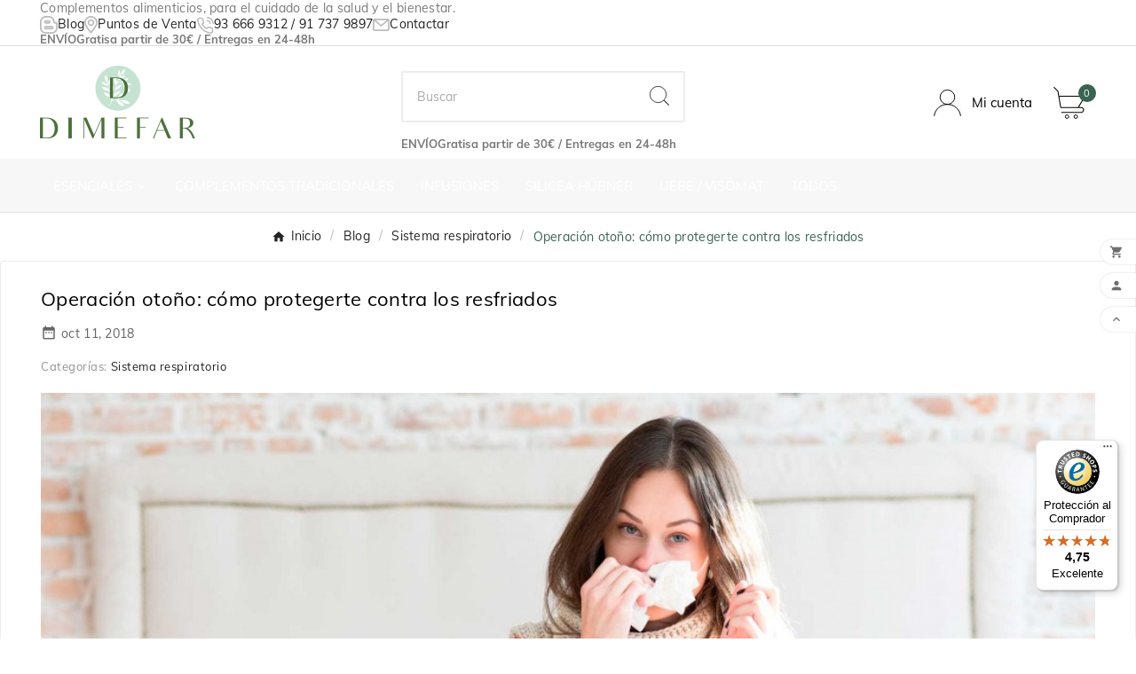

--- FILE ---
content_type: text/html; charset=utf-8
request_url: https://dimefar.com/es/blog/operacion-otono-como-protegerte-contra-los-resfriados-n104
body_size: 37110
content:
<!doctype html><html lang="es"><head><meta charset="utf-8"><meta http-equiv="x-ua-compatible" content="ie=edge"><title>Operación otoño: cómo protegerte contra los resfriados</title><meta name="description" content="Santa Flora Nº3, Munodim y Tannenblut son tres productos naturales de Dimefar para paliar síntomas del resfriado como la tos, la obstrucción nasal o el dolor de garganta. "><meta name="keywords" content="Complementos alimenticios, suplementos nutricionales, suplementos alimenticios, Tannenblut, Munodim, Santa Flora, resfriado, cómo calmas la tos, cómo aumentar las defensas"><meta name="viewport" content="width=device-width, initial-scale=1"><link rel="icon" type="image/vnd.microsoft.icon" href="https://dimefar.com/img/logo_stores.png?1761058142"><link rel="shortcut icon" type="image/x-icon" href="https://dimefar.com/img/logo_stores.png?1761058142"><link rel="stylesheet" href="https://dimefar.com/themes/v4_natural_87/assets/css/theme.css" type="text/css" media="all"><link rel="stylesheet" href="https://dimefar.com/modules/blockreassurance/views/dist/front.css" type="text/css" media="all"><link rel="stylesheet" href="https://dimefar.com/modules/ps_socialfollow/views/css/ps_socialfollow.css" type="text/css" media="all"><link rel="stylesheet" href="https://dimefar.com/modules/ps_searchbar/ps_searchbar.css" type="text/css" media="all"><link rel="stylesheet" href="https://dimefar.com/modules/paypal/views/css/paypal_fo.css" type="text/css" media="all"><link rel="stylesheet" href="https://dimefar.com/modules/productcomments/views/css/productcomments.css" type="text/css" media="all"><link rel="stylesheet" href="https://dimefar.com/modules/tvcmsadvanceblock/views/css/front.css" type="text/css" media="all"><link rel="stylesheet" href="https://dimefar.com/modules/tvcmsblog/views/css/front.css" type="text/css" media="all"><link rel="stylesheet" href="https://dimefar.com/modules/tvcmsblogdisplayposts/views/css/front.css" type="text/css" media="all"><link rel="stylesheet" href="https://dimefar.com/modules/tvcmsbrandlist/views/css/front.css" type="text/css" media="all"><link rel="stylesheet" href="https://dimefar.com/modules/tvcmscategorychainslider/views/css/front.css" type="text/css" media="all"><link rel="stylesheet" href="https://dimefar.com/modules/tvcmscategoryslider/views/css/front.css" type="text/css" media="all"><link rel="stylesheet" href="https://dimefar.com/modules/tvcmscookiesnotice/views/css/front.css" type="text/css" media="all"><link rel="stylesheet" href="https://dimefar.com/modules/tvcmscustomerservices/views/css/front.css" type="text/css" media="all"><link rel="stylesheet" href="https://dimefar.com/modules/tvcmscustomsetting/views/css/back.css" type="text/css" media="all"><link rel="stylesheet" href="https://dimefar.com/modules/tvcmscustomsetting/views/css/slick-theme.min.css" type="text/css" media="all"><link rel="stylesheet" href="https://dimefar.com/modules/tvcmsmegamenu/views/css/front.css" type="text/css" media="all"><link rel="stylesheet" href="https://dimefar.com/modules/tvcmsmultibanner1/views/css/front.css" type="text/css" media="all"><link rel="stylesheet" href="https://dimefar.com/modules/tvcmsnewsletterpopup/views/css/front.css" type="text/css" media="all"><link rel="stylesheet" href="https://dimefar.com/modules/tvcmssearch/views/css/front.css" type="text/css" media="all"><link rel="stylesheet" href="https://dimefar.com/modules/tvcmssizechart/views/css/front.css" type="text/css" media="all"><link rel="stylesheet" href="https://dimefar.com/modules/tvcmsslider/views/css/front.css" type="text/css" media="all"><link rel="stylesheet" href="https://dimefar.com/modules/tvcmsstockinfo/views/css/indicators.css" type="text/css" media="all"><link rel="stylesheet" href="https://dimefar.com/modules/tvcmsstockinfo/views/css/front.css" type="text/css" media="all"><link rel="stylesheet" href="https://dimefar.com/modules/tvcmstabproducts/views/css/front.css" type="text/css" media="all"><link rel="stylesheet" href="https://dimefar.com/modules/tvcmstestimonial/views/css/front.css" type="text/css" media="all"><link rel="stylesheet" href="https://dimefar.com/modules/tvcmsthemeoptions/views/css/jquery.minicolors.css" type="text/css" media="all"><link rel="stylesheet" href="https://dimefar.com/modules/tvcmsthemeoptions/views/css/bootstrap-toggle.min.css" type="text/css" media="all"><link rel="stylesheet" href="https://dimefar.com/modules/tvcmsthemeoptions/views/css/front.css" type="text/css" media="all"><link rel="stylesheet" href="https://dimefar.com/modules/redsys/views/css/redsys.css" type="text/css" media="all"><link rel="stylesheet" href="https://dimefar.com/modules/tvcmscategoryproduct/views/css/front.css" type="text/css" media="all"><link rel="stylesheet" href="https://dimefar.com/modules/bant_redirectpopup/views/css/discount.css" type="text/css" media="all"><link rel="stylesheet" href="https://dimefar.com/js/jquery/ui/themes/base/jquery.ui.theme.css" type="text/css" media="all"><link rel="stylesheet" href="https://dimefar.com/js/jquery/ui/themes/base/jquery.ui.autocomplete.css" type="text/css" media="all"><link rel="stylesheet" href="https://dimefar.com/js/jquery/ui/themes/base/jquery.ui.core.css" type="text/css" media="all"><link rel="stylesheet" href="https://dimefar.com/js/jquery/ui/themes/base/jquery.ui.menu.css" type="text/css" media="all"><link rel="stylesheet" href="https://dimefar.com/js/jquery/plugins/fancybox/jquery.fancybox.css" type="text/css" media="all"><link rel="stylesheet" href="https://dimefar.com/modules/tvcmsblog/views/css/tvcmsblog.css" type="text/css" media="all"><link rel="stylesheet" href="https://dimefar.com/themes/v4_natural_87/assets/css/custom.css" type="text/css" media="all"><link rel="preconnect" href="https://fonts.googleapis.com"><link rel="preconnect" href="https://fonts.gstatic.com" crossorigin><link href="https://fonts.googleapis.com/css2?family=Courgette&family=Roboto:ital,wght@0,100;0,300;0,400;0,500;0,700;0,900;1,100;1,300;1,400;1,500;1,700;1,900&display=swap" rel="stylesheet"><link href="https://fonts.googleapis.com/css2?family=Belleza&family=Courgette&family=Mulish:ital,wght@0,200..1000;1,200..1000&family=Roboto:ital,wght@0,100;0,300;0,400;0,500;0,700;0,900;1,100;1,300;1,400;1,500;1,700;1,900&display=swap" rel="stylesheet"><style>.tvcmsmultibanners {
  .container {
    &::after {
      content: unset;
    }

    .tvmultibanner.row {
      display: flex;
      flex-flow: row wrap;
      justify-content: space-between;
      align-items: center;
      margin-left: auto;
      margin-right: auto;
      width: 100%;
      column-gap: 40px;
      row-gap: 20px;

      &:after {
        content: none;
      }

      .tvmultibanner1-wrapper.tvmultibanner-1,
      .tvmultibanner2-wrapper.tvmultibanner-2 {
        width: calc(50% - 20px);
        padding: 0;

        @media screen and (max-width: 990px) {
          width: 100%;
        }
      }

      .tvmultibanner3-wrapper.tvmultibanner-3 {
        display: none;
      }

      .tvbanner-hover-wrapper {
        img {
          border-radius: 10px;
          width: 100%;
          object-fit: cover;
        }

        .tvmultibanner-content {
          position: relative;

          .text-container {
            text-align: center;
            color: #343434;
            background-color: rgba(240, 240, 240, 0.6);
            margin: 0 auto;
            max-width: 450px;
            padding: 15px 0;
            transition: 500ms all ease-in-out;
            position: relative;
            margin-top: -42px;
            z-index: 1;

            p {
              margin-bottom: 0;
              color: #4c713a;
              font-size: 18px;

              strong {
                color: rgb(17, 17, 17);
                font-size: 24px;
                margin-bottom: 15px;
                display: block;
              }
            }
          }
        }

        &:hover {
          .tvmultibanner-content .text-container {
            background-color: rgba(230, 228, 228, 0.8);
            max-width: 450px;
          }
        }
      }
    }
  }
}

.tvcmscustomer-services {
  background-color: #f2f9f5;

  .tvcustomer-services {
    padding: 0;

    .tvservice-inner {
      width: 100%;
      padding: 0;

      .tvservice-all-block-wrapper {
        box-shadow: unset;
        background-color: transparent;
        margin-top: 0;

        .tvservices-all-block {
          .tv-all-service {
            display: flex;
            flex-flow: row wrap;
            justify-content: space-between;
            row-gap: 15px;

            .tvservices-center {
              .tvservices-wrapper {
                flex-flow: column nowrap;
                align-items: center;

                .tvservice-supprt {
                  margin: 0 auto;
                }

                .tvservices-title {
                  text-align: center;
                  text-transform: uppercase;
                  letter-spacing: 2px;
                  font-size: 17px;
                  font-family: "Muli", sans-serif;
                  font-weight: 700;
                  color: #568e4c;
                }

                .tvservice-dec {
                  margin-top: 20px;
                  text-align: center;
                }

                .tvservices-img-conut {
                  margin-right: 0;

                  .tvservices-img {
                    width: 150px;
                    height: auto;
                    margin-bottom: 20px;

                    img {
                      object-fit: cover;
                    }
                  }
                }
              }
            }
          }
        }
      }
    }
  }
}

#footer {
  .footer-container {
    background-color: #c6e3d2;
  }

  .tvfooter-storelogo-imformation {
    justify-content: space-between;

    .tvfooter-storelogo-weapper {
      .tvfooter-storelogo-inner {
        display: flex;
        flex-flow: column nowrap;
        align-items: center;

        .footer-logo--bottom {
          margin: 25px 0;
          text-align: center;
          font-family: "Courgette", cursive;

          p {
            font-size: 21px;
            line-height: 32px;
            color: #4c713a;
            font-weight: 400;
            margin: 0;
          }
        }

        #social_block.footer-block {
          .toggle-footer {
            display: flex;
            justify-content: center;
            align-items: center;
            gap: 15px;

            li {
              margin: 0;
            }
          }
        }
      }

      .additional-footer-logo {
        width: 211px;
        margin: 0 auto 20px;
      }
    }
  }

  .tvfooter-copy-payment-icon-inner {
    .block-social.tvcmsfooter-social-icon {
      display: none;
    }

    .tvcopylink {
      @media screen and (min-width: 990px) {
        display: flex;
        justify-content: flex-start;
      }

      a p {
        color: #777;
      }

      width: 100%;
      text-align: center;
    }

    .tvfooter-payment-icon-img-block {
      width: 100%;

      @media screen and (min-width: 990px) {
        position: absolute;
        top: 50%;
        left: 50%;
        transform: translate(-50%, -50%);
        padding: 10px 0;
      }

      .tvfooter-payment-icon-wrapper {
        display: flex;
        align-items: center;
        margin: 0;
        gap: 20px;
        justify-content: center;
      }
    }
  }

  .tvfooter-copy-payment-icon-wrapper {
    background-color: #fff;
  }

  #footer_sub_menu_store_info {
    .tvfooter-addresses,
    .tvfooter-store-link {
      color: #111;

      .material-icons {
        color: #111;
      }

      a {
        color: #568e4c;

        &:hover {
          text-decoration: underline;
        }
      }
    }
  }

  /* General */
  .tvfooter-title-wrapper {
    .tvfooter-title {
      color: #111;
      text-transform: uppercase;
    }

    .navbar-toggler {
      .material-icons {
        color: #111;
      }
    }
  }

  ul.collapse,
  ul.collapsing,
  #footer_sub_menu_store_info .footer-link-btn a {
    li a {
      color: #111;
      transition: 0.2s ease-in-out;

      &:hover {
        color: #568e4c;
        text-decoration: underline;
      }
    }
  }
}

.tvcms-newsletter-wrapper {
  margin-bottom: 50px;

  .tvnewsletter-block {
    background: url("../img/newsletter-dimefar-bg-desk.jpg") no-repeat;
    background-size: cover;
    background-position: center center;
    display: flex;
    flex-flow: column nowrap;
    align-items: center;
    justify-content: center;
    margin-top: 5px;
    gap: 15px;
    padding: 40px 0;

    @media screen and (max-width: 720px) {
      background: url("../img/newsletter-dimefar-bg-mobile.jpg") no-repeat;
    }

    p {
      margin: 0;
    }

    .tvfooter-title-wrapper {
      margin: 0;

      .tvfooter-title {
        font-family: "Courgette", cursive;
        font-weight: 400;
        font-size: 41px !important;
        color: #4c713a;
        letter-spacing: 0;
        line-height: 45px;
        text-align: center;

        @media screen and (max-width: 990px) {
          font-size: 30px !important;
          line-height: normal;
          padding: 0;
        }
      }

      .tvfooter-toggle-icon-wrapper {
        right: -34px;

        .material-icons {
          color: #4c713a;
        }
      }
    }

    .tvnewsletter-input {
      form {
        display: flex;
        flex-flow: column nowrap;
        justify-content: center;
        row-gap: 15px;

        .tvnewsleeter-input-button-wraper {
          display: flex;
          flex-flow: row nowrap;
          gap: 10px;

          .input-wrapper {
            input {
              min-width: 235px;
            }
          }

          #blocknewsletter_interest {
            height: 39px;
            font-size: 12px;
            font-weight: 400;
            color: #000;
            background-color: #f5f5f5;
            border: 1px solid #eee;
            max-width: 200px;
            border-radius: 3px;
            padding: 11px;
          }

          .tvnewsleteer-btn-wrapper {
            position: relative;
            top: unset;
            right: unset;
          }

          @media screen and (max-width: 720px) {
            flex-flow: column nowrap;
            align-items: center;
            margin: 0;

            .input-wrapper,
            #blocknewsletter_interest,
            .tvnewsleteer-btn-wrapper,
            .tvnewsleteer-btn-wrapper button {
              width: 100%;
              max-width: unset;
            }
          }
        }

        .tvnewsletter-description {
          order: -1;

          p {
            font-family: "Muli", sans-serif;
            font-weight: 400;
            font-size: 16px;
            color: #444;
            letter-spacing: 0.57px;
            line-height: 22px;
            text-align: center;
          }
        }

        .tvnewslatter-btn-title {
          font-weight: 700;
          text-transform: uppercase;
          padding: 0 22px;
          letter-spacing: 1px;
          font-family: "Muli", sans-serif;
        }

        .newsLetterBlock {
          display: flex;
          flex-flow: column nowrap;
          gap: 10px;

          .form-group {
            margin: 0;

            .checkbox {
              display: flex;
              flex-flow: row nowrap;
              gap: 5px;
              justify-content: flex-start;
              align-items: center;

              input {
                height: auto;
              }

              label {
                color: #777;
                margin-bottom: 0;
                max-width: 500px;

                a {
                  color: #666;
                  text-decoration: underline;
                }
              }
            }
          }
        }

        @media screen and (max-width: 720px) {
          margin: 0 auto;
          max-width: 400px;
        }
      }
    }
  }
}

/* Home padding tweaks */
#index {
  .tvcms-slider-offerbanner-wrapper,
  .tvcmscustomer-services,
  .tvcmsmultibanners,
  .tvcmstabcategory-product-slider,
  .tvcmsblog-event-home {
    margin-bottom: 50px;
  }
}

.tvcms-slider-offerbanner-wrapper {
  &:after {
    content: unset;
  }
}

.home-category-title-wrapper {
  &:after {
    content: unset;
  }
}

.home-category-title-wrapper .container {
  &:after {
    content: unset;
  }
}

.home-category-title-wrapper .container .clearfix {
  &:after {
    content: unset;
  }
}

/* Home banner */
.tvcms-slider-offerbanner-wrapper {
  .tvcmsmain-slider-wrapper {
    #tvmain-slider {
      max-height: 700px;

      .owl-item img {
        max-height: 700px;
        max-width: 2010px;
        object-fit: cover;
        object-position: center center;
      }
    }
  }
}

/* Custom heading section */
.home-category-title-wrapper {
  margin: 0 auto 50px;

  .homeCategoriesTitle {
    font-family: "Courgette", cursive;
    font-weight: 400;
    font-size: 41px;
    color: #4c713a;
    letter-spacing: 0;
    line-height: 51px;
    text-align: center;
    margin: 0 auto;

    &:after {
      content: unset;
    }

    @media screen and (max-width: 990px) {
      font-size: 27px;
    }
  }
}

/* Custom button section */
.home-category-button-wrapper {
  margin: 0 auto 50px;

  .conccenos_btn {
    background: #111;
    font-family: "Belleza", sans-serif;
    font-weight: 700;
    font-size: 22px;
    letter-spacing: 1px;
    line-height: 42px;
    padding: 0 40px;
    border-radius: 0;
    transition: 0.2s ease-in-out;
    display: block;
    width: max-content;
    margin: 0 auto;

    span {
      color: #fff;
      font-weight: 700;
      font-size: 22px;
      text-transform: uppercase;
    }

    &:hover {
      background-color: #568e4c;
    }
  }
}

/* Footer lang selector */
.footer-language-selector {
  padding: 0 15px;

  @media screen and (max-width: 990px) {
    .tvfooter-title {
      text-align: center;
    }
  }

  .lang-selector {
    a {
      display: flex;
      align-items: center;
      justify-content: flex-start;
      gap: 10px;

      @media screen and (max-width: 990px) {
        justify-content: center;
      }

      span {
        line-height: 40px;
        color: #111;
        transition: 0.2s ease-in-out;
      }

      img {
        width: 30px;
        height: auto;
      }

      &:hover {
        span {
          color: #568e4c;
          text-decoration: underline;
        }
      }
    }
  }
}

/* Footer wrapped section block */
.footer-wrapped-sections-block {
  display: flex;
  flex-flow: column nowrap;
  gap: 30px;

  #block_myaccount_infos {
    width: 100%;
  }
}

/* Footer call us */
.tvfooter-call-us {
  display: flex;
  gap: 15px;
  margin-bottom: 9px;

  img {
    object-fit: contain;
  }

  span {
    font-family: "Muli", sans-serif;
    font-weight: 700;
    font-size: 20px;
    color: #111111;
    letter-spacing: 0;
    line-height: 32px;
  }
}

/* Footer contact button */
.footerContactUs {
  border: 2px solid #111111;
  border-radius: 2px;
  font-family: "Muli", sans-serif;
  font-weight: 700;
  font-size: 14px;
  color: #ffffff;
  letter-spacing: 1px;
  padding: 0 18px 0 22px !important;
  display: inline-block;
  height: 40px;
  margin-top: 10px;
  cursor: pointer;

  img {
    padding-right: 7px;
    vertical-align: text-top;
  }

  a {
    font-size: 12px;
    text-transform: uppercase;
    color: #111;
    font-weight: 700;
    line-height: 40px;
    letter-spacing: inherit;
    white-space: nowrap;
  }

  &:hover {
    border: 2px solid #568e4c;
    color: #fff;
    background: #568e4c;

    a {
      color: #fff;
    }
  }

  @media screen and (max-width: 990px) {
    margin: 30px auto;
    display: block;
    width: max-content;
  }
}

/* Footer spec link */
#footer_sub_menu_store_info .footer-link-btn {
  margin-bottom: 9px;

  a:hover {
    text-decoration: underline;
  }
}

@media screen and (max-width: 990px) {
  #footer_sub_menu_store_info > div {
    justify-self: center;
  }
}

/* Header top bar */
.header-navigation-bar {
  background: #fff;
  border-bottom: 1px solid #dddddd;

  nav {
    display: flex;
    align-items: center;
    justify-content: space-between;
    padding: 12px 0;

    .introText {
      font-family: "Courgette", cursive;
      font-size: 15px;
      color: #888888;
      letter-spacing: 0;
      line-height: 20px;
      font-weight: 400;
    }

    .contact-link {
      display: flex;

      a {
        font-family: "Muli", sans-serif;
        font-weight: 400;
        font-size: 11px;
        color: #111111;
        letter-spacing: 1px;
        line-height: 14px;
        padding-left: 0;
        text-transform: uppercase;
        display: flex;
        gap: 6px;
        align-items: center;
        margin-right: 15px;
        padding-right: 15px;
        border-right: 1px solid #ddd;

        &:last-child {
          border: none;
          margin-right: 0;
          padding-right: 0;
        }
      }

      @media screen and (max-width: 650px) {
        display: none;
      }
    }
  }

  @media screen and (max-width: 990px) {
    nav {
      flex-flow: column nowrap;
      justify-content: center;
      align-items: center;
      row-gap: 15px;

      .introText {
        display: none;
      }
    }
  }
}

/* Shipping info */
.shippingInfo {
  font-family: "Muli", sans-serif;
  font-weight: 700;
  font-size: 13px;
  letter-spacing: 0;
  line-height: 13px;
  gap: 5px;

  .tagOne {
    color: #4c713a;
    text-transform: uppercase;
  }

  .tagTwo {
    color: #f5a623;
    text-transform: uppercase;
  }

  .tagThree {
    font-weight: 400;
    color: #888888;
    line-height: 14px;
  }

  &.shippingInfoMobile {
    display: none;

    @media screen and (max-width: 990px) {
      display: flex;
    }
  }

  &.shippingInfoDesktop {
    display: flex;
    justify-content: center;
    height: 25px;

    @media screen and (max-width: 990px) {
      display: none;
    }
  }
}

/* Desktop search bar */
.tvsearch-top-wrapper {
  cursor: auto;

  .tvsearch-header-display-wrappper {
    margin: 0 auto;
    max-width: 400px;

    form {
      border-radius: 40px;

      .tvheader-top-search-wrapper,
      .tvcmssearch-words {
        background: transparent;
      }
    }
  }
}

/* Product card atc */
.tvproduct-wrapper {
  .tvproduct-cart-btn {
    .tvproduct-add-to-cart {
      display: flex;
      width: max-content;
      justify-content: center;
      align-items: center;
      gap: 8px;
      padding: 0 22px;
      transition: 0.2s ease-in-out;
      color: #fff;
      background: #000;

      &:hover {
        background: #568e4c;
      }

      i.add-cart {
        img {
          display: flex;
        }
      }

      .tvproduct-atc-label {
        display: block;
        line-height: normal;
        font-family: "Muli", sans-serif;
        font-weight: 700;
        font-size: 12px;
        letter-spacing: 1px;
        text-transform: uppercase;
      }
    }
  }
}

/* Layout fix for header */
#header {
  .tvcmsdesktop-top-header-box {
    display: grid;
    grid-template-columns: 1fr 4fr 1fr;

    .tvcms-header-logo-wrapper,
    .tvcmsheader-search,
    .tvcmsheader-nav-right {
      float: unset;
      width: 100%;
    }
  }

  .tvcmsmain-menu-wrapper {
    margin-left: -15px;
    width: calc(100% + 15px);

    @media screen and (max-width: 1410px) {
      margin-left: -20px;
    }

    #tvdesktop-megamenu {
      .level-1 {
        > a {
          padding: 0 75px 0 25px;

          @media screen and (max-width: 1410px) {
            padding: 0 20px;
          }
        }

        &.parent {
          .tv-menu-row {
            display: flex;
            flex-flow: row wrap;
          }

          .tv-menu-col {
            width: max-content;
          }
        }
      }
    }
  }

  /* Mobile */
  #tvcms-mobile-view-header {
    .tvcmsmobile-header-menu-offer-text {
      display: grid;
      grid-template-columns: 1fr 4fr 1fr;

      .tvcmsmobile-header-menu,
      .tvcmsmobile-header-logo-right-wrapper,
      .tvcmsmobile-cart-acount-text {
        float: unset;
        width: 100%;
      }

      .tvcmsmobile-header-logo-right-wrapper {
        .tv-header-logo {
          justify-self: center;
        }
      }
    }
  }
}

/* Mobile - Header logo switcher */
.tvcmsmobile-header-logo-right-wrapper {
  display: flex;
  justify-content: center;
  align-items: center;

  #tvcmsmobile-header-logo {
    .tv-header-logo {
      .logo-desktop {
        display: none;
      }

      .logo-mobile {
        display: block;
      }

      @media screen and (min-width: 990px) {
        .logo-desktop {
          display: block;
        }

        .logo-mobile {
          display: none;
        }
      }
    }
  }
}

.tvcmsdesktop-top-header-box {
  .logo-mobile {
    display: none;
  }
}

/* Header - Account block tweak */
#header {
  .tvcmsheader-nav-right {
    .tv-contact-account-cart-wrapper {
      display: flex;
      flex-flow: row nowrap;
      justify-content: flex-end;

      .tv-myaccount-btn {
        .tvcms_customer_name {
          display: inline-block;
          max-width: 10ch;
          white-space: nowrap;
          overflow: hidden;
          text-overflow: ellipsis;
          vertical-align: bottom;

          @media screen and (max-width: 990px) {
            display: none;
          }
        }
      }
    }
  }
}

/* Sidecart */
#_desktop_cart {
  .ttvcart-product-content-box {
    .items {
      .product-name {
        font-size: 12px;
      }
    }
  }
}

/* Footer collapse alignment */
@media screen and (max-width: 990px) {
  #footer {
    .tvfooter-contact-link-wrapper {
      .tvfooter-address {
        .tvfooter-title-wrapper {
          display: flex;
          justify-content: center;
          align-items: center;

          .tvfooter-title {
            margin: 0;
            padding-right: 0;
          }

          .navbar-toggler {
            position: relative;
            margin: 0;
          }
        }

        .tvfooter-addresses {
          flex-flow: row nowrap;
        }

        .tvfooter-addresses,
        .tvfooter-store-link {
          display: flex;
          justify-content: center;
        }
      }
    }

    .tvfooter-category-block {
      .tvdekstop-footer-all-title-wrapper {
        display: flex;
        justify-content: center;
        align-items: center;

        .tvfooter-title {
          margin: 0;
          padding-right: 0;
          padding-left: 0;
        }

        .navbar-toggler {
          position: relative;
          margin: 0;
        }
      }

      #footer_sub_menu_tvfooter_category[aria-expanded="true"],
      #footer_sub_menu_tvfooter_category.collapsing {
        display: flex;
        flex-flow: column nowrap;
        align-items: center;
      }
    }

    #block_myaccount_infos {
      .tvfooter-title-wrapper {
        display: flex;
        justify-content: center;
        align-items: center;

        .tvfooter-title {
          margin: 0;
          padding-right: 0;
        }

        .navbar-toggler {
          position: relative;
          margin: 0;
        }
      }

      #footer_sub_menu_myaccount[aria-expanded="true"],
      #footer_sub_menu_myaccount.collapsing {
        display: flex;
        flex-flow: column nowrap;
        align-items: center;
      }
    }
  }
}

/* Custom heading for titles on home page */
.homefeaturedTitle {
  text-transform: uppercase;
  font-family: "Belleza", sans-serif;
  font-weight: 400;
  font-size: 27px;
  color: #111111;
  margin: 0;
  display: flex;
  justify-content: center;
  position: relative;
  width: 100%;

  @media screen and (max-width: 990px) {
    font-size: 22px;
  }

  &.homefeaturedTitle--left {
    justify-content: flex-start;

    span {
      padding-left: 0;
    }
  }

  &:after {
    content: "";
    display: block;
    width: 100%;
    position: absolute;
    border-top: 1px solid #dddddd;
    bottom: 50%;
    transform: translateY(-50%);
  }

  span,
  h2 {
    position: relative;
    z-index: 1;
    background: #fff;
    padding: 0 10px;
    width: auto;
  }
}

.tvcmstabcategory-product-slider {
  .tvtabcategory-product-li {
    box-shadow: unset;
    margin: 0 25px;
    border: unset;
    width: 100%;
    padding: 0 45px;
    max-width: 1410px;

    .tvtabcategory-tab-sub-title {
      display: none;
    }

    @media screen and (max-width: 990px) {
      padding: 0 15px;
      width: calc(100% - 30px);
    }
  }
}

/* -------------------------------- */
@media screen and (max-width: 990px) {
  #js-product-list {
    .products {
      .js-product-miniature {
        width: 50%;
      }
    }
  }
}

/* Category */
#category {
  #wrapper {
    .breadcrumb {
      ol {
        display: flex;
        flex-flow: row wrap;
      }
    }

    @media screen and (max-width: 650px) {
      .breadcrumb {
        display: none;
      }
    }
  }

  .tv-category-block-wrapper {
    padding: 0;
    border: none;

    .tv-category-cover {
      width: 1350px;
      height: 300px;
      background-repeat: no-repeat;
      background-size: 100%;
      background-position: center center;
    }

    .tv-all-page-main-title {
      text-transform: uppercase;
      background: #fff;
      width: fit-content;
      padding: 5px 10px 5px 30px;
      margin-top: -70px;
      font-family: "Belleza", sans-serif;
      font-weight: 400;
      font-size: 27px;
      color: #111111;
    }

    &:has(> :first-child:is(.tv-all-page-main-title-wrapper))
      .tv-all-page-main-title {
      margin-top: 0;
      padding-left: 0;
    }
  }

  #products {
    #js-product-list {
      .products {
        .product-miniature {
          .tvproduct-info-box-wrapper {
            .tvproduct-name.product-title {
              h6 {
                line-height: 28px;
              }
            }
          }
        }
      }
    }
  }
}

/* PDP - Featured products carousel tweak */
#product {
  .tvsame-category-main-title-wrapper {
    position: static;
  }

  .tvsame-category-pagination-wrapper {
    position: absolute;
    top: 50%;
    left: 0;
    transform: translateY(-50%);
    width: 100%;
    z-index: 1;

    .tvcmssame-category-next-pre-btn {
      display: flex;
      justify-content: space-between;
    }
  }
}

/* Header bullet removal */
#header {
  .tv-menu-horizontal {
    ul {
      li.level-1 {
        ul {
          li.item-line.tvmega-menu-link a:before {
            content: unset;
          }
        }
      }
    }
  }
}

/* Header menu recolor */
.tvcms-header-menu-offer-wrapper {
  background: #f7f7f7;

  &.sticky {
    background: #f7f7f7;
  }

  > .tvcms-header-menu {
    padding-left: 0;

    @media screen and (max-width: 1410px) {
      padding-left: 45px;
    }

    @media screen and (max-width: 1023px) {
      padding-left: 15px;
    }
  }

  #tv-menu-horizontal {
    li {
      a {
        transition: 0.2 ease-in-out;

        span {
          color: #000;
          position: relative;
          z-index: 1;
        }

        &:after {
          color: #000;
        }

        &:before {
          content: unset;
        }

        &:hover {
          background: #fff;
        }
      }

      &.level-1.parent {
        &:hover {
          span {
            color: #568e4c;
          }

          a:after {
            color: #568e4c;
          }
        }
      }
    }

    .menu-dropdown {
      border-bottom: 0;
      padding: 0;

      .tv-menu-row {
        margin: 0;

        .tv-menu-col {
          padding: 25px 30px;

          &:hover {
            background-color: #f2f9f5;

            a {
              color: #568e4c;
              background: transparent;
            }
          }
        }
      }
    }
  }
}

/* Main wrapper alignment */
#wrapper .container {
  width: 1410px;
}

/* PDP - Reassurance block */
#product {
  #block-reassurance {
    ul {
      display: grid;
      grid-template-columns: 1fr 1fr 1fr;

      li {
        min-width: unset;

        .block-reassurance-item {
          display: flex;
          flex-flow: column nowrap;
          gap: 5px;
          border: unset;
          align-items: center;
          justify-content: flex-start;

          img {
            margin: 0;
          }

          .block-title {
            font-weight: 600;
          }

          span {
            text-align: center;
          }
        }
      }
    }
  }

  /* ATC button width */
  .tvcart-btn-model {
    width: 100%;

    .add-to-cart {
      margin: 0;
      width: 100%;
    }
  }

  /* Social reposition */
  .tvproduct-stock-social {
    width: 100%;

    .product-additional-info {
      .social-icon {
        justify-content: flex-start;
      }
    }
  }

  .product-actions {
    #product-availability {
      background-color: unset;
      color: #30ab65;
      padding: 0;
    }
  }

  /* Product tab */
  .tvproduct-description-tab {
    .nav-tabs {
      .nav-item {
        .nav-link {
          transition: 0.2s ease-in-out;

          &.active {
            background-color: #fafafa;
          }
        }
      }
    }

    table {
      width: 100% !important;
      height: auto;

      tr {
        td {
          width: 28%;
          position: relative;
          overflow: hidden;
          padding: 1px 0;
          vertical-align: bottom;

          &:first-child {
            width: 60%;
          }

          &:nth-child(3):after {
            content: unset;
          }

          &:after {
            content: ".....................................................................................................................";
            position: absolute;
            z-index: 1;
            letter-spacing: 4px;
            bottom: 0;
            float: left;
            display: inline-block;
          }

          p {
            margin-bottom: 0;
          }
        }

        &.mgLabel {
          td:after {
            content: unset;
          }
        }
      }
    }
  }

  /* Desktop-Mobile product tab */
  .desktop-only-acc {
    display: block;
  }

  .mobile-only-acc {
    display: none;
  }

  @media screen and (max-width: 767px) {
    .desktop-only-acc {
      display: none;
    }

    .mobile-only-acc {
      display: block;
    }
  }

  /* Mobile tab */
  .mobile-only-acc.tvproduct-description-tab {
    .card {
      margin-bottom: 0;

      .nav-link {
        width: 100%;
        border: 1px solid rgba(0, 0, 0, 0.07);

        .card-header {
          font-size: 16px;
          background: #fff;
          text-decoration: none;
          color: #000;
          width: 100%;
          text-align: center;
          transition: 0.2s ease-in-out;
          width: 100%;
          text-align: center;
          padding: 20px 40px;
          border: none;

          &[aria-expanded="true"] {
            background-color: #fafafa;
            color: #3a6351;
          }
        }
      }

      .card-body {
        padding: 15px;
        border-radius: 3px;
        border: 1px solid rgba(0, 0, 0, 0.07);
      }
    }
  }
}

#product {
  /* PDP - Breadcrumb */
  .breadcrumb {
    display: flex;
    justify-content: flex-start;
  }

  /* Title tweak */
  .tvproduct-title-brandimage {
    .h1 {
      padding: 0;
    }
  }
}

/* Stores page */
body#stores {
  #content {
    border: unset;

    .stores--heading {
      font-family: "Roboto";
      text-align: center;

      .stores-title--wrapper {
        font-weight: 600;
        letter-spacing: 1.1px;
        line-height: 36px;

        .title {
          color: #12804e;
          font-size: 36px;
          text-transform: uppercase;
          margin-top: 15px;
          margin-bottom: 30px;
        }

        .subtitle {
          color: #333333;
          font-size: 30px;
          margin-bottom: 15px;
        }
      }

      .desc {
        font-size: 13px;
        color: #333333;
        letter-spacing: 0;
        line-height: 23px;
        margin-bottom: 30px;
      }
    }

    .stores-desc--bottom {
      display: flex;
      justify-content: center;
      margin: 20px auto 30px;

      .link {
        font-family: "Roboto";
        font-size: 18px;
        color: #333333;
        letter-spacing: 0;
        line-height: 23px;
        text-align: center;
        &:hover {
          text-decoration: underline;
          color: #12804e;
        }
      }
    }

    .stores--main-wrapper {
      display: grid;
      grid-template-columns: 1fr 1fr;
      gap: 15px;

      @media screen and (max-width: 650px) {
        grid-template-columns: 1fr;
      }

      .store-item {
        display: flex;
        flex-flow: column nowrap;
        align-items: center;
        justify-content: flex-start;
        gap: 20px;
        background: #fff;
        border: 1px solid #9cd7be;
        padding: 20px;
        min-height: 160px;
        cursor: pointer;
        transition: 0.2s ease-in-out;

        &:hover {
          box-shadow: 0 0 4px 0 rgba(18, 128, 78, 0.6);
        }
        .item-heading {
          display: flex;
          justify-content: space-between;
          align-items: center;
          width: 100%;

          .name {
            margin: 0;
            padding: 0;

            span {
              text-transform: capitalize;
            }
          }

          .link {
            svg {
              width: 20px;
              height: 20px;

              path {
                fill: #12804e;
              }
            }
          }
        }

        .item-desc {
          display: flex;
          flex-flow: column nowrap;
          align-items: flex-start;
          width: 100%;
          gap: 10px;

          .address,
          .phone {
            display: flex;
            align-items: center;
            gap: 5px;
            font-style: italic;
            text-transform: uppercase;
            font-size: 17px;

            svg {
              width: 20px;
              height: 20px;

              path {
                fill: #12804e;
              }
            }
          }
        }
      }
    }

    #map {
      .gm-style-iw.gm-style-iw-c {
        max-width: 285px !important;

        .item-heading {
          display: flex;
          flex-flow: column nowrap;

          .name {
            font-size: 15px;
            color: #333333;
            letter-spacing: 0;
            line-height: 18px;
            text-align: left;
            padding-bottom: 5px;
            font-weight: 400;
            margin: 5px 0;

            span {
              text-transform: capitalize;
            }
          }

          .link {
            align-self: center;
          }

          svg {
            width: 20px;
            height: 20px;
          }
        }

        .item-desc {
          padding-bottom: 5px;
          font-size: 13px;
          color: #8f8f8f;
          letter-spacing: 0;
          text-transform: uppercase;

          svg {
            display: inline-block;
            width: 12px;
            height: 12px;
            margin-right: 5px;
          }

          .address,
          .phone {
            margin-top: 10px;
          }
        }

        .item-heading,
        .item-desc {
          svg {
            path {
              fill: #12804e;
            }
          }
        }
      }
    }
  }
}

/* Store page */
#storePage {
  .storeTitle {
    font-family: Roboto;
    font-weight: 600;
    font-size: 36px;
    color: #12804e;
    letter-spacing: 1.1px;
    line-height: 36px;
    text-align: center;
    display: block;
    margin-top: 15px;
    margin-bottom: 30px;
    text-transform: uppercase;

    @media screen and (max-width: 990px) {
      font-size: 18px;
      line-height: 25px;
    }
  }

  .storeDesc {
    font-family: Roboto;
    font-size: 13px;
    color: #333333;
    letter-spacing: 0;
    line-height: 23px;
    text-align: center;
    display: block;
    margin-bottom: 30px;

    p {
      margin: 0 0 9px;

      a {
        color: #12804e;
        text-decoration: none;
      }
    }
  }

  .storeMap-wrapper {
    display: grid;
    grid-template-columns: 3fr 1fr;
    min-height: 450px;

    #map {
      height: 450px;
    }

    @media screen and (max-width: 990px) {
      grid-template-columns: 1fr;
      row-gap: 30px;
    }

    .storeInfos {
      background: #4c3327;
      color: #fff;
      padding: 20px;
      background-image: linear-gradient(-180deg, #30ab65 1%, #12804e 99%);
      display: flex;
      flex-flow: column nowrap;
      gap: 15px;

      .storeName {
        font-family: Roboto;
        font-size: 18px;
        color: #fff;
        letter-spacing: 0;
        line-height: 18px;
        margin-bottom: 15px;
        text-transform: capitalize;
      }

      .storeAddress,
      .storePhone {
        padding-bottom: 15px;

        svg {
          width: 20px;
          height: 20px;
          fill: #fff;
          margin-right: 5px;
        }
      }
    }
  }
}

/* Contact page */
#contact,
#module-workwithus-display {
  #content {
    border: none;
    padding: 0;

    .contact-form {
      background-color: #f7f7f7;

      .alert-danger,
      .alert-success {
        float: unset;
        margin: 0 15px 25px;
        width: auto;

        @media screen and (max-width: 992px) {
          margin: 0 0 25px;
        }
      }

      form {
        padding: 34px 19px 21px;
        margin: 80px 0 30px 0;

        .col-md-9.col-md-offset-3 {
          display: none;
        }

        .form-fields {
          display: grid;
          grid-template-columns: 1fr 1fr;
          justify-content: space-between;

          @media screen and (max-width: 992px) {
            display: flex;
            flex-flow: column nowrap;
          }

          .form-group {
            margin-left: 0;
            margin-right: 0;

            @media screen and (max-width: 992px) {
              flex-flow: column nowrap;
              align-items: center;
            }

            .col-md-6 {
              width: auto;
              flex: 1;
              float: unset;

              @media screen and (max-width: 992px) {
                width: 100%;
                padding: 0;
              }
            }

            .col-md-9 {
              @media screen and (max-width: 992px) {
                width: 100%;
                padding: 0;
              }

              #g_recaptcha {
                display: flex;
                justify-content: flex-end;

                @media screen and (max-width: 992px) {
                  justify-content: center;
                }
              }
            }

            .form-control-label {
              color: #444;
              text-transform: uppercase;
              font-family: "Muli", sans-serif;
              font-weight: 400;
              font-size: 13px;
            }

            .form-control {
              background-color: #fff;
              color: #666;
              font-size: 14px;
            }

            textarea {
              min-height: 175px;
              font-family: "Muli", sans-serif;
              font-size: 14px;
              padding: 10px;
              resize: none;
            }

            sup {
              right: 0;
            }

            label {
              @media screen and (max-width: 992px) {
                width: max-content;
              }
            }
          }

          .checkbox-group {
            justify-content: flex-end;
            padding-right: 15px;

            @media screen and (max-width: 992px) {
              justify-content: center;
              padding-right: 0;
            }

            .checkbox {
              display: flex;
              flex-flow: row nowrap;
              align-items: center;
              gap: 5px;
              justify-content: flex-end;

              .checker {
                input {
                  background: #ffffff;
                  border: 1px solid #cccccc !important;
                  border-radius: 2px;
                  height: 15px;
                  width: 15px;
                }
              }

              label {
                margin: 0;
              }
            }
          }
        }

        @media screen and (min-width: 993px) {
          .contact-block:first-of-type {
            .form-group.row {
              flex-flow: row nowrap;

              label.col-md-3.form-control-label {
                min-width: 280px;
              }

              div.col-md-9 {
                width: 100%;
              }
            }
          }

          .contact-block:last-of-type {
            .form-group.row {
              flex-flow: row nowrap;

              label.col-md-3.form-control-label {
                min-width: 185px;
              }

              div.col-md-9 {
                width: 100%;
              }
            }
          }
        }

        .form-footer {
          display: flex;
          flex-flow: row nowrap;
          justify-content: space-between;
          align-items: center;
          margin-top: 10px;

          @media screen and (max-width: 992px) {
            flex-flow: column nowrap;
            gap: 10px;
          }

          p {
            font-family: "Muli", sans-serif;
            font-weight: 300;
            font-size: 14px;
            color: #cc0000;
            margin: 0;
          }

          .btn {
            display: block;
            background: #111;
            border-radius: 2px;
            font-family: "Muli", sans-serif;
            font-weight: 700;
            font-size: 12px;
            color: #fff;
            letter-spacing: 1px;
            line-height: 13px;
            font-style: normal;
            height: 42px;
            text-align: center;
            text-transform: uppercase;
            padding: 0 22px;
            transition: 0.2s ease-in-out;
            width: 400px;
            margin-right: 15px;

            @media screen and (max-width: 992px) {
              width: 100%;
              margin: 0;
            }

            &:hover {
              background-color: #568e4c;
            }
          }
        }
      }
    }
  }
}

/* Home page - Blog post */
.tvcmsblog-event-home {
  .tvcmsmain-title-wrapper {
    margin: 0;

    h2 {
      font-size: inherit;
      line-height: inherit;
      letter-spacing: inherit;
      font-family: inherit;
      text-transform: uppercase;
      font-weight: inherit;
    }
  }

  .tvnews-wrapper-info-box {
    display: grid;
    grid-template-columns: 1fr 1fr 1fr 1fr;
    gap: 14px;

    @media screen and (max-width: 990px) {
      grid-template-columns: 1fr 1fr;
    }

    .tvblog-event-all-content-block {
      margin-bottom: 0;

      @media screen and (max-width: 720px) {
        &:nth-child(3),
        &:nth-child(4) {
          display: none;
        }
      }

      .tvblog-img-content-wrapper {
        border: unset;
        border-radius: 0;

        .post_thumbnail {
          .date_time {
            position: absolute;
            background-color: #c6e3d2;
            color: #fff;
            padding: 10px 17px 5px 17px;
            text-align: center;
            z-index: 1;

            .day {
              font-size: 25px;
              font-weight: bold;
              margin-bottom: 3px;
              color: #fff;
            }

            .month {
              font-size: 14px;
              font-weight: bold;
              margin-bottom: 0;
              color: #fff;
            }
          }
        }

        .tvnews-img-wrapper {
          .tvblog-content-img {
            &:before,
            &:after {
              content: unset;
            }

            img {
              width: 100%;
              height: 220px;
              object-fit: cover;
              object-position: center center;
            }
          }
        }

        .tvnews-event-titel {
          h3 {
            font-family: "Muli", sans-serif;
            font-weight: 400;
            font-size: 17px;
            color: #111;
            letter-spacing: 0.5pt;
            line-height: 25px;
            display: block;
            min-height: 67px;
            margin-bottom: 0;
          }
        }

        .tvnews-event-content-wrapper {
          padding-left: 0;
          padding-right: 0;
        }
      }
    }
  }
}

input {
  &::placeholder {
    opacity: 0 !important;
  }
}

/* Checkout page */
#checkout {
  input {
    &::placeholder {
      opacity: 1 !important;
    }
  }
}

#checkout,
#identity {
  .tvheader-checkout {
    .tvcmsdesktop-top-second {
      &:after {
        content: unset;
      }

      .container {
        &:after {
          content: unset;
        }

        .tvcmsdesktop-top-header-box {
          display: flex;
          justify-content: center;
          align-items: center;

          &:after {
            content: unset;
          }

          .tvcms-header-logo-wrapper {
            display: flex;
            justify-content: center;
          }
        }
      }
    }
  }

  #tvcms-mobile-view-header {
    .tvmobile-sliderbar-btn {
      display: none;
    }
  }

  .checkout-step,
  #content {
    .form-group {
      .form-control-label {
        width: max-content;
      }

      label {
        &[for="field-psgdpr"] {
          ~ .js-input-column {
            .custom-checkbox {
              float: unset;

              label {
                width: max-content;
                span {
                  width: auto;
                  height: auto;
                  box-shadow: unset;
                  background-color: unset;
                  border-radius: unset;
                  border: none;
                  line-height: normal;
                }

                > span {
                  position: absolute;
                  top: 0;
                  left: 35px;

                  span {
                    text-align: start;
                  }
                }
              }
            }
          }
        }
      }

      .form-control-comment,
      label[for="newsletter"] em,
      label[for="customer_privacy"] em {
        font-size: 9px;
      }

      ~ .forgot-password {
        margin-left: auto;
        margin-right: auto;
        text-align: center;
      }

      label {
        &[for="psgdpr"],
        &[for="newsletter"],
        &[for="customer_privacy"] {
          font-size: 12px;

          em {
            display: none;
          }
        }
      }
    }

    .page_order.ps_v_17 {
      > label.col-md-3,
      > div.col-md-6 {
        float: unset;
      }

      > label.col-md-3 {
        margin-bottom: 8px;
        display: block;
        width: max-content;
      }

      > div.col-md-6 {
        width: 100%;
        padding-left: 0;
      }
    }

    .form-footer {
      .continue {
        margin-left: auto;
        margin-right: auto;
        float: unset;
        min-width: 175px;
      }
    }

    &#checkout-personal-information-step {
      #checkout-guest-form {
        .form-group:nth-of-type(1),
        .form-group:nth-of-type(2),
        .form-group:nth-of-type(3),
        .form-group:nth-of-type(4) {
          label {
            display: none;
          }
        }
      }
    }

    &#checkout-addresses-step {
      .js-address-form {
        .form-group {
          label {
            display: none;
          }

          &:nth-of-type(12) {
            label {
              display: inline-block;
            }
          }
        }
      }
    }

    @media screen and (max-width: 1129px) {
      &#checkout-personal-information-step,
      &.page-content {
        #customer-form {
          div:not([class]) {
            display: flex;
            flex-flow: column nowrap;

            .form-group:nth-last-of-type(2) {
              order: 999;

              label {
                display: none;
              }
            }

            .page_order.ps_v_17 {
              order: 998;

              div.col-md-6 {
                padding-left: 15px;
              }
            }
          }
        }
      }
    }

    @media screen and (min-width: 1130px) {
      /* Registration step */
      &#checkout-personal-information-step,
      &.page-content {
        #customer-form {
          div:not([class]) {
            display: grid;
            grid-template-columns: 1fr 1fr;
            column-gap: 10px;

            .form-group,
            .field-password-policy {
              display: inline-block;
              width: 100%;

              .js-input-column {
                padding: 0;
              }
            }

            .field-password-policy {
              .form-group {
                width: 100%;

                .form-control-comment {
                  display: block;
                }
              }

              ~ .form-group {
                float: left;
              }
            }

            .form-group {
              label {
                padding-left: 0;
              }

              .form-control-comment,
              label[for="newsletter"] em,
              label[for="customer_privacy"] em {
                font-size: 9px;
              }
            }

            .form-group:nth-of-type(odd) {
              margin-right: 0;
              margin-left: 0;
              padding-left: 0;
              padding-right: 0;
            }

            .form-group:nth-of-type(even),
            .field-password-policy {
              padding-left: 0;
              padding-right: 0;
              margin-right: 0;
              margin-left: 0;
            }

            .form-group:nth-last-of-type(2) {
              grid-column: 2;
              grid-row: 4;
              margin-top: 110px;

              label {
                display: none;
              }
            }

            .page_order.ps_v_17 {
              grid-column: 2;
              grid-row: 4;
            }
          }
        }
      }

      /* Address step */
      &#checkout-addresses-step {
        .form-fields {
          display: grid;
          grid-template-columns: 1fr 1fr;
          column-gap: 10px;

          .form-group:nth-of-type(3),
          .form-group:nth-of-type(4),
          .form-group:last-of-type {
            grid-column-start: 1;
            grid-column-end: 3;
          }
        }

        #invoice-address {
          .form-fields {
            .form-group:last-of-type {
              grid-column-start: auto;
              grid-column-end: auto;
            }
          }
        }
      }

      &#checkout-delivery-step,
      &#checkout-payment-step {
        .continue,
        button[type="submit"] {
          margin-left: auto;
          margin-right: auto;
          float: unset;
          min-width: 175px;
          display: block;
        }
      }
    }
  }
}

/* About us */
#cms {
  #content {
    border: unset;

    h4 {
      text-transform: uppercase;
      font-family: "Belleza", sans-serif;
      font-weight: 400;
      font-size: 27px;
      color: #111;
      margin: 0;
      display: flex;
      justify-content: flex-start;
      position: relative;
      width: 100%;
      padding-bottom: 0;
      margin-bottom: 0.8em;
      flex-flow: row nowrap;
      gap: 10px;
      overflow-y: hidden;

      &:after {
        content: "";
        display: block;
        width: auto;
        border-bottom: 1px solid #ddd;
        bottom: 50%;
        transform: translateY(-50%);
        flex: 1;
        top: 50%;
        position: relative;
      }
    }

    h5 {
      font-family: "Muli", sans-serif;
      font-weight: 500;
      font-size: 18px;
      color: #111111;
      letter-spacing: 0;
      padding: 0;
      margin: 17px auto 17px;
    }
  }
}

#cms.cms-id-9 {
  .tv-left-layout {
    width: auto;

    > .row {
      margin-left: auto;
      margin-right: auto;
      max-width: 1410px;

      #content-wrapper {
        padding-left: 0;
        padding-right: 0;

        #main {
          #content {
            width: auto;
            padding-left: 0;
            padding-right: 0;

            .pageHeading {
              h1 {
                padding-left: 0;
              }
            }
          }
        }
      }
    }
  }
}

/* Blog Sidebar */
#tvcmsblog_sidebar.sidebar-blog-module {
  display: none;
}

#module-tvcmsblog-archive,
#module-tvcmsblog-single {
  #tvcmsblog_sidebar.sidebar-blog-module {
    display: block;
  }
}

#tvcmsblog_sidebar.sidebar-blog-module {
  .block {
    .title_block {
      background: #f7f7f7;
      border-bottom: 1px solid #dddddd;
      border-radius: 1px;
      min-height: 32px;
      display: block;
      font-family: "Muli", sans-serif;
      font-weight: 600;
      font-size: 13px;
      color: #4c713a;
      margin: 0;
      letter-spacing: 0;
      padding: 8px 25px 8px 15px;
      position: relative;
      line-height: 17px;
      text-transform: uppercase;
      cursor: pointer;
      margin-bottom: 10px;
      display: flex;
      justify-content: space-between;
      align-items: center;
    }

    &.latest-posts {
      .blog_post .blog_post_content {
        display: flex;
        align-items: center;
        justify-content: flex-start;
        gap: 5px;
        padding: 10px 0 !important;
        border: unset;
        border-bottom: 1px solid #ddd;
        margin-bottom: 0;

        .post_thumbnail {
          margin-bottom: 0;

          picture {
            width: 40px;
            height: 40px;
            display: block;

            img {
              width: 40px;
              height: 40px;
              object-fit: cover;
            }
          }
        }

        .post_content {
          padding: 0 !important;

          .tvnews-event-titel {
            margin-bottom: 0;

            a {
              span {
                font-weight: 300;
                font-size: 14px;
                color: #515151;
                transition: 0.2s ease-in-out;
              }

              &:hover {
                span {
                  color: #568e4c;
                }
              }
            }
          }
        }
      }

      .blog--read-more {
        display: block;
        margin: 20px 0;
        background: transparent;
        border-radius: 2px;
        border: 2px solid #111111;
        font-family: "Muli", sans-serif;
        font-weight: 700;
        font-size: 12px;
        color: #111111;
        letter-spacing: 1px;
        line-height: 38px;
        padding: 0 22px;
        width: 100%;
        text-align: center;
        text-transform: uppercase;
        transition: 0.2s ease-in-out;

        &:hover {
          border-color: #568e4c;
          background: #568e4c;
          color: #fff;
        }
      }
    }

    &.blog-categories {
      .catblog_p {
        padding: 5px 0;

        a {
          display: flex;
          justify-content: flex-start;
          align-items: center;
          gap: 5px;

          img {
            width: 41px;
            height: 41px;
            object-fit: cover;
          }

          .blog-cat--content {
            display: flex;
            flex-flow: row nowrap;
            gap: 5px;

            .catblog_title,
            .catblog_nb_news {
              font-family: "Muli", sans-serif;
              font-weight: 400;
              font-size: 14px;
              color: #666666;
            }
          }
        }
      }
    }

    &.blog-per-month {
      .months-list {
        overflow: hidden;
        max-height: 0;
        transition: max-height 0.3s ease;

        &.visible {
          max-height: 1000px;
        }

        &.hidden {
          display: none;
        }
      }

      .year {
        cursor: pointer;
        padding: 10px 0;
      }

      li {
        font-family: "Muli", sans-serif;
        font-weight: 400;
        font-size: 14px;
        color: #666;

        &:hover {
          color: #515151;
        }

        a {
          color: #515151;
        }
      }

      ul > li {
        padding-left: 10px;

        ul {
          color: #7f7f7f;

          > li {
            padding: 10px 0 10px 10px;
            font-family: "Muli", sans-serif;
            font-weight: 400;
            font-size: 14px;
            color: #666666;
          }
        }
      }
    }
  }

  @media (max-width: 1000px) {
    .block_content {
      overflow: hidden;
      max-height: 0;
      transition: max-height 0.3s ease;

      &.open {
        max-height: 999px;
      }
    }

    h4.title_block {
      cursor: pointer;
      user-select: none;

      svg {
        transition: transform 0.3s ease;

        path {
          fill: #4c713a;
        }
      }

      &.active {
        svg {
          transform: rotate(180deg);
        }
      }
    }
  }

  @media (min-width: 1001px) {
    .block_content {
      max-height: none !important;
      overflow: visible;
      transition: none;
    }

    .block h4.title_block svg {
      display: none;
    }
  }
}

@media screen and (min-width: 1001px) {
  #module-tvcmsblog-archive,
  #module-tvcmsblog-single {
    #main {
      #content {
        display: flex;
        max-width: 1410px;
        width: 100%;
        margin-left: auto;
        margin-right: auto;

        .sidebar-blog-module {
          width: 25%;
          padding-left: 0;
        }

        .tv-blog-content--wrapper {
          width: 75%;
          padding-right: 0;
        }
      }
    }
  }
}

@media screen and (max-width: 1411px) {
  #module-tvcmsblog-archive,
  #module-tvcmsblog-single {
    #main {
      #content {
        padding: 0 45px;
      }
    }
  }
}

@media screen and (max-width: 1023px) {
  #module-tvcmsblog-archive {
    #main {
      #content {
        padding: 0 15px;
      }
    }
  }
}

/* Blog post - Related products */
.related-products-section {
  h4 {
    font-family: "Muli", sans-serif;
    font-weight: 300;
    font-size: 20px;
    color: #4c713a;
    letter-spacing: 2px;
    padding: 0;
    margin: 40px 0 20px 0;
    text-transform: uppercase;
  }

  .related-products-list {
    display: flex;
    flex-flow: row wrap;
    gap: 15px;
    justify-content: flex-start;
    align-items: center;

    .related-product-item {
      a {
        font-family: "Muli", sans-serif;
        font-weight: 500;
        font-size: 13px;
        color: #111111;
        letter-spacing: 0.8px;
        line-height: 14px;
        margin-bottom: 0;
        display: flex;
        flex-flow: column nowrap;
        align-items: center;

        img {
          width: auto;
          height: auto;
          width: 100%;
          max-width: 100px;
        }

        p {
          font-size: 14px;
          color: #666666;
          font-weight: 400;
          line-height: 24px;
          margin-bottom: 0;
          overflow: hidden;
          text-overflow: ellipsis;
          white-space: nowrap;
          max-width: 250px;
        }
      }
    }
  }
}

/* Blog post related categories */
.post_related_categories {
  font-family: "Muli", sans-serif;
  font-weight: 400;
  font-size: 13px;
  color: #929292;
  letter-spacing: 0.54px;
  line-height: 20px;
  display: block;
  margin-bottom: 20px;

  .related-category {
    color: #929292;
  }
}

/* Same height for blog posts */
#module-tvcmsblog-archive {
  .tv_blog_post_inner.products {
    display: flex;
    flex-wrap: wrap;
    align-items: stretch;

    > article {
      display: flex;
      flex-direction: column;

      .blog_post_content {
        display: flex;
        flex-direction: column;
        flex: 1;

        .tvnews-event-hoverbtn {
          picture {
            img {
              height: 200px;
              width: 100%;
              object-fit: cover;
              object-position: center center;

              @media screen and (max-width: 1000px) {
                height: 325px;
              }
            }
          }
        }
      }
    }
  }
}

/* TrustedShop badge behind sidecart */
#trustbadge-iframe {
  + div[id^="trustbadge-container"] {
    z-index: 999 !important;
  }
}

/* Login page label width tweak */
#authentication {
  .login-form {
    #login-form {
      .form-group {
        label {
          float: unset;
          position: relative;
          display: block;
          width: 100%;
        }
      }
    }
  }
}

/* Registration page */
#registration {
  .register-form {
    #customer-form {
      .form-group {
        &.page_registration.ps_v_17 {
          label[for="pa_captcha"]::before {
            content: "*";
            padding-right: 3px;
            color: red;
          }
        }

        label {
          float: unset;
          display: block;
          width: 100%;

          &[for="field-captcha"],
          &[for="field-psgdpr"],
          &[for="field-customer_privacy"] {
            display: none;
          }
        }

        label[for="psgdpr"] {
          span {
            border: unset;
            background: transparent;
            width: max-content;
            box-shadow: unset;
            border-radius: unset;
          }
        }
      }
    }
  }
}

/* Product tab - empty space removal */
#product {
  .tvproduct-description-tab {
    .tab-content {
      .tab-pane {
        p {
          br {
            display: none;
          }
        }
      }
    }
  }
}

/* Category - Bootom details section */
#category {
  #main {
    #products {
      #js-product-list-bottom {
        margin-bottom: 60px;

        #category-description {
          h2 {
            font-size: 20px;
            font-weight: 600;
            font-family: "Muli", sans-serif;
            line-height: 28px;
            letter-spacing: 0;
            color: #4c713a;
          }

          p {
            color: #666;
            letter-spacing: 0;
            font-size: 18px;
            text-align: justify;
          }
        }
      }
    }
  }
}

/* Mega Menu - Hover only on li item */
#tv-menu-horizontal {
  .level-1.parent {
    .tv-sub-left {
      .tv-menu-col {
        padding: 0;

        &:hover {
          background: #fff;

          a {
            color: #000;
          }
        }

        .tvmega-menu-link {
          padding: 0 30px;

          &:first-of-type {
            margin-top: 25px;
          }

          &:last-of-type {
            margin-bottom: 25px;
          }

          &:hover {
            background-color: #f2f9f5;

            a {
              color: #568e4c;
            }
          }
        }
      }
    }
  }
}

/* Product page - TrustedShops badge */
#product {
  .product-title--rating {
    margin-bottom: 25px;
    display: block;
  }
}

/* Muli font update */
#header .tv-menu-horizontal ul li.level-1 > a,
.menu-subtitle,
.tvcategory-title-wrapper .tvleft-right-title span,
.tvtab-title-wrapper .tvtabs-products li span,
body,
#main .tvpage-header-title-wrapper h1,
.block-categories .category-top-menu > li.tv-category-title-wrapper a,
.tvapp-logo-content-inner
  .tvdekstop-footer-all-title-wrapper
  .tvfooter-title
  span {
  font-family: "Muli", sans-serif;
}

/* Subcategory */
#category {
  .tv-category-main-div {
    .tvcategory-name-image {
      max-height: unset;
      overflow: unset;
      flex-flow: row wrap;

      @media screen and (max-width: 1199px) {
        flex: 0 0 20%;
      }
    }
  }
}

/* Sidecart button gap */
.ttvcmscart-show-dropdown-right.open {
  .ttvcart-product-list-btn-wrapper {
    gap: 1px;
    display: flex;
  }
}

/* AFR CMS pages - FAQ*/
#cms .page-cms-6,
#cms .page-cms-9 {
  width: 1400px;
  margin: auto;
  border: 0;
  font-weight: 400;
}

#cms .page-cms-6 h3 {
  font-family: "Muli", sans-serif;
  font-weight: 500;
  font-size: 18px !important;
  color: #12804e;
  letter-spacing: 0;
  margin: 33px 0 10px !important;
}
#cms .page-cms-6 .pageHeading,
#cms .page-cms-9 .pageHeading {
  display: block;
  width: auto;
  text-align: left;
  position: relative;
}
#cms .page-cms-6 .pageHeading span,
#cms .page-cms-6 .pageHeading h1,
#cms .page-cms-9 .pageHeading span,
#cms .page-cms-9 .pageHeading h1 {
  padding: 1px 15px 0 9px;
  margin-top: 2px;
  margin-bottom: 0;
  display: inline-block;
  position: relative;
  z-index: 1;
  text-transform: uppercase;
  font-family: "Belleza", sans-serif;
  font-weight: 400;
  font-size: 27px;
  color: #111111;
  letter-spacing: 2px;
  width: auto;
  background: #fff;
  line-height: 31px;
}
#cms .page-cms-6 .pageHeading:after,
#cms .page-cms-9 .pageHeading:after {
  content: "";
  display: block;
  width: 100%;
  position: absolute;
  border-top: 1px solid #dddddd;
  bottom: 14px;
}
</style><script>var TVCMSCUSTOMSETTING_BOTTOM_OPTION = "0";var TVCMSCUSTOMSETTING_DARK_MODE_INPUT = "0";var TVCMSCUSTOMSETTING_HOVER_IMG = "1";var TVCMSCUSTOMSETTING_MAIN_MENU_STICKY = "1";var TVCMSCUSTOMSETTING_PRODUCT_PAGE_BOTTOM_STICKY_STATUS = "1";var TVCMSCUSTOMSETTING_VERTICAL_MENU_OPEN = "0";var TVCMSCUSTOMSETTING_WOW_JS = "0";var TVCMSCUSTOMSETTING_iso_code_country = false;var TVCMSFRONTSIDE_THEME_SETTING_SHOW = "0";var ajaxUrl = "https:\/\/dimefar.com\/es\/module\/tvcmssearch\/ajax";var ajax_path = "https:\/\/dimefar.com\/modules\/tvcmsnewsletterpopup\/ajax.php";var baseDir = "https:\/\/dimefar.com\/";var controller = null;var cookiesnotice_ajax_url = "https:\/\/dimefar.com\/es\/module\/tvcmscookiesnotice\/ajax";var getThemeOptionsLink = "https:\/\/dimefar.com\/es\/module\/tvcmsthemeoptions\/default";var gettvcmsbestsellerproductslink = "https:\/\/dimefar.com\/es\/module\/tvcmsbestsellerproducts\/default";var gettvcmscategoryproductlink = "https:\/\/dimefar.com\/es\/module\/tvcmscategoryproduct\/default";var gettvcmsfeaturedproductslink = "https:\/\/dimefar.com\/es\/module\/tvcmsfeaturedproducts\/default";var gettvcmsfooterproductlink = "https:\/\/dimefar.com\/es\/module\/tvcmsfooterproduct\/default";var gettvcmsmegamenulink = "https:\/\/dimefar.com\/es\/module\/tvcmsmegamenu\/default";var gettvcmsnewproductslink = "https:\/\/dimefar.com\/es\/module\/tvcmsnewproducts\/default";var gettvcmsspecialproductslink = "https:\/\/dimefar.com\/es\/module\/tvcmsspecialproducts\/default";var gettvcmstabproductslink = "https:\/\/dimefar.com\/es\/module\/tvcmstabproducts\/default";var newletterUrl = "https:\/\/dimefar.com\/es\/module\/tvcmsnewsletterpopup\/ajax";var prestashop = {"cart":{"products":[],"totals":{"total":{"type":"total","label":"Total","amount":0,"value":"0,00\u00a0\u20ac"},"total_including_tax":{"type":"total","label":"Total (impuestos incl.)","amount":0,"value":"0,00\u00a0\u20ac"},"total_excluding_tax":{"type":"total","label":"Total (impuestos excl.)","amount":0,"value":"0,00\u00a0\u20ac"}},"subtotals":{"products":{"type":"products","label":"Subtotal","amount":0,"value":"0,00\u00a0\u20ac"},"discounts":null,"shipping":{"type":"shipping","label":"Transporte","amount":0,"value":""},"tax":null},"products_count":0,"summary_string":"0 art\u00edculos","vouchers":{"allowed":1,"added":[]},"discounts":[],"minimalPurchase":0,"minimalPurchaseRequired":""},"currency":{"id":1,"name":"Euro","iso_code":"EUR","iso_code_num":"978","sign":"\u20ac"},"customer":{"lastname":null,"firstname":null,"email":null,"birthday":null,"newsletter":null,"newsletter_date_add":null,"optin":null,"website":null,"company":null,"siret":null,"ape":null,"is_logged":false,"gender":{"type":null,"name":null},"addresses":[]},"country":{"id_zone":1,"id_currency":0,"call_prefix":34,"iso_code":"ES","active":"1","contains_states":"1","need_identification_number":"0","need_zip_code":"1","zip_code_format":"NNNNN","display_tax_label":"1","name":"Espa\u00f1a","id":6},"language":{"name":"Espa\u00f1ol (Spanish)","iso_code":"es","locale":"es-ES","language_code":"es","active":"1","is_rtl":"0","date_format_lite":"d\/m\/Y","date_format_full":"d\/m\/Y H:i:s","id":1},"page":{"title":"","canonical":null,"meta":{"title":"Dimefar","description":"","robots":"index"},"page_name":"module-tvcmsblog-single","body_classes":{"lang-es":true,"lang-rtl":false,"country-ES":true,"currency-EUR":true,"layout-full-width":true,"page-":true,"tax-display-enabled":true,"page-customer-account":false},"admin_notifications":[],"password-policy":{"feedbacks":{"0":"Muy d\u00e9bil","1":"D\u00e9bil","2":"Promedio","3":"Fuerte","4":"Muy fuerte","Straight rows of keys are easy to guess":"Una serie seguida de teclas de la misma fila es f\u00e1cil de adivinar","Short keyboard patterns are easy to guess":"Los patrones de teclado cortos son f\u00e1ciles de adivinar","Use a longer keyboard pattern with more turns":"Usa un patr\u00f3n de teclado m\u00e1s largo con m\u00e1s giros","Repeats like \"aaa\" are easy to guess":"Repeticiones como \"aaa\" son f\u00e1ciles de adivinar","Repeats like \"abcabcabc\" are only slightly harder to guess than \"abc\"":"Las repeticiones como \"abcabcabc\" son solo un poco m\u00e1s dif\u00edciles de adivinar que \"abc\"","Sequences like abc or 6543 are easy to guess":"Las secuencias como \"abc\" o \"6543\" son f\u00e1ciles de adivinar","Recent years are easy to guess":"Los a\u00f1os recientes son f\u00e1ciles de adivinar","Dates are often easy to guess":"Las fechas suelen ser f\u00e1ciles de adivinar","This is a top-10 common password":"Esta es una de las 10 contrase\u00f1as m\u00e1s comunes","This is a top-100 common password":"Esta es una de las 100 contrase\u00f1as m\u00e1s comunes","This is a very common password":"Esta contrase\u00f1a es muy com\u00fan","This is similar to a commonly used password":"Esta contrase\u00f1a es similar a otras contrase\u00f1as muy usadas","A word by itself is easy to guess":"Una palabra que por s\u00ed misma es f\u00e1cil de adivinar","Names and surnames by themselves are easy to guess":"Los nombres y apellidos completos son f\u00e1ciles de adivinar","Common names and surnames are easy to guess":"Los nombres comunes y los apellidos son f\u00e1ciles de adivinar","Use a few words, avoid common phrases":"Usa varias palabras, evita frases comunes","No need for symbols, digits, or uppercase letters":"No se necesitan s\u00edmbolos, d\u00edgitos o letras may\u00fasculas.","Avoid repeated words and characters":"Evita repetir palabras y caracteres","Avoid sequences":"Evita secuencias","Avoid recent years":"Evita a\u00f1os recientes","Avoid years that are associated with you":"Evita a\u00f1os que puedan asociarse contigo","Avoid dates and years that are associated with you":"Evita a\u00f1os y fechas que puedan asociarse contigo","Capitalization doesn't help very much":"Las may\u00fasculas no ayudan mucho","All-uppercase is almost as easy to guess as all-lowercase":"Todo en may\u00fasculas es casi tan f\u00e1cil de adivinar como en min\u00fasculas","Reversed words aren't much harder to guess":"Las palabras invertidas no son mucho m\u00e1s dif\u00edciles de adivinar","Predictable substitutions like '@' instead of 'a' don't help very much":"Las sustituciones predecibles como usar \"@\" en lugar de \"a\" no ayudan mucho","Add another word or two. Uncommon words are better.":"A\u00f1ade una o dos palabras m\u00e1s. Es mejor usar palabras poco habituales."}}},"shop":{"name":"Dimefar","logo":"https:\/\/dimefar.com\/img\/logo-1754655808.jpg","stores_icon":"https:\/\/dimefar.com\/img\/logo_stores.png","favicon":"https:\/\/dimefar.com\/img\/logo_stores.png"},"core_js_public_path":"\/themes\/","urls":{"base_url":"https:\/\/dimefar.com\/","current_url":"https:\/\/dimefar.com\/es\/blog\/operacion-otono-como-protegerte-contra-los-resfriados-n104","shop_domain_url":"https:\/\/dimefar.com","img_ps_url":"https:\/\/dimefar.com\/img\/","img_cat_url":"https:\/\/dimefar.com\/img\/c\/","img_lang_url":"https:\/\/dimefar.com\/img\/l\/","img_prod_url":"https:\/\/dimefar.com\/img\/p\/","img_manu_url":"https:\/\/dimefar.com\/img\/m\/","img_sup_url":"https:\/\/dimefar.com\/img\/su\/","img_ship_url":"https:\/\/dimefar.com\/img\/s\/","img_store_url":"https:\/\/dimefar.com\/img\/st\/","img_col_url":"https:\/\/dimefar.com\/img\/co\/","img_url":"https:\/\/dimefar.com\/themes\/v4_natural_87\/assets\/img\/","css_url":"https:\/\/dimefar.com\/themes\/v4_natural_87\/assets\/css\/","js_url":"https:\/\/dimefar.com\/themes\/v4_natural_87\/assets\/js\/","pic_url":"https:\/\/dimefar.com\/upload\/","theme_assets":"https:\/\/dimefar.com\/themes\/v4_natural_87\/assets\/","theme_dir":"https:\/\/dimefar.com\/themes\/v4_natural_87\/","pages":{"address":"https:\/\/dimefar.com\/es\/direccion","addresses":"https:\/\/dimefar.com\/es\/direcciones","authentication":"https:\/\/dimefar.com\/es\/iniciar-sesion","manufacturer":"https:\/\/dimefar.com\/es\/marcas","cart":"https:\/\/dimefar.com\/es\/carrito","category":"https:\/\/dimefar.com\/es\/?controller=category","cms":"https:\/\/dimefar.com\/es\/?controller=cms","contact":"https:\/\/dimefar.com\/es\/contactanos","discount":"https:\/\/dimefar.com\/es\/descuento","guest_tracking":"https:\/\/dimefar.com\/es\/seguimiento-pedido-invitado","history":"https:\/\/dimefar.com\/es\/historial-compra","identity":"https:\/\/dimefar.com\/es\/datos-personales","index":"https:\/\/dimefar.com\/es\/","my_account":"https:\/\/dimefar.com\/es\/mi-cuenta","order_confirmation":"https:\/\/dimefar.com\/es\/confirmacion-pedido","order_detail":"https:\/\/dimefar.com\/es\/?controller=order-detail","order_follow":"https:\/\/dimefar.com\/es\/seguimiento-pedido","order":"https:\/\/dimefar.com\/es\/pedido","order_return":"https:\/\/dimefar.com\/es\/?controller=order-return","order_slip":"https:\/\/dimefar.com\/es\/facturas-abono","pagenotfound":"https:\/\/dimefar.com\/es\/pagina-no-encontrada","password":"https:\/\/dimefar.com\/es\/recuperar-contrase\u00f1a","pdf_invoice":"https:\/\/dimefar.com\/es\/?controller=pdf-invoice","pdf_order_return":"https:\/\/dimefar.com\/es\/?controller=pdf-order-return","pdf_order_slip":"https:\/\/dimefar.com\/es\/?controller=pdf-order-slip","prices_drop":"https:\/\/dimefar.com\/es\/productos-rebajados","product":"https:\/\/dimefar.com\/es\/?controller=product","registration":"https:\/\/dimefar.com\/es\/registro","search":"https:\/\/dimefar.com\/es\/busqueda","sitemap":"https:\/\/dimefar.com\/es\/mapa del sitio","stores":"https:\/\/dimefar.com\/es\/tiendas","supplier":"https:\/\/dimefar.com\/es\/proveedores","new_products":"https:\/\/dimefar.com\/es\/novedades","brands":"https:\/\/dimefar.com\/es\/marcas","register":"https:\/\/dimefar.com\/es\/registro","order_login":"https:\/\/dimefar.com\/es\/pedido?login=1"},"alternative_langs":{"es":"https:\/\/dimefar.com\/es\/module\/tvcmsblog\/single?rewrite=operacion-otono-como-protegerte-contra-los-resfriados-n104&page_type=post","pt-pt":"https:\/\/dimefar.com\/pt\/module\/tvcmsblog\/single?rewrite=operacion-otono-como-protegerte-contra-los-resfriados-n104&page_type=post"},"actions":{"logout":"https:\/\/dimefar.com\/es\/?mylogout="},"no_picture_image":{"bySize":{"side_product_default":{"url":"https:\/\/dimefar.com\/img\/p\/es-default-side_product_default.jpg","width":86,"height":86},"small_default":{"url":"https:\/\/dimefar.com\/img\/p\/es-default-small_default.jpg","width":98,"height":98},"cart_default":{"url":"https:\/\/dimefar.com\/img\/p\/es-default-cart_default.jpg","width":125,"height":125},"sub_cat_def":{"url":"https:\/\/dimefar.com\/img\/p\/es-default-sub_cat_def.jpg","width":136,"height":150},"add_cart_def":{"url":"https:\/\/dimefar.com\/img\/p\/es-default-add_cart_def.jpg","width":200,"height":200},"stores_default":{"url":"https:\/\/dimefar.com\/img\/p\/es-default-stores_default.jpg","width":317,"height":207},"home_default":{"url":"https:\/\/dimefar.com\/img\/p\/es-default-home_default.jpg","width":296,"height":318},"medium_default":{"url":"https:\/\/dimefar.com\/img\/p\/es-default-medium_default.jpg","width":435,"height":468},"pd_custom":{"url":"https:\/\/dimefar.com\/img\/p\/es-default-pd_custom.jpg","width":452,"height":452},"category_default":{"url":"https:\/\/dimefar.com\/img\/p\/es-default-category_default.jpg","width":1200,"height":300},"pd4_def":{"url":"https:\/\/dimefar.com\/img\/p\/es-default-pd4_def.jpg","width":724,"height":724},"large_default":{"url":"https:\/\/dimefar.com\/img\/p\/es-default-large_default.jpg","width":800,"height":800}},"small":{"url":"https:\/\/dimefar.com\/img\/p\/es-default-side_product_default.jpg","width":86,"height":86},"medium":{"url":"https:\/\/dimefar.com\/img\/p\/es-default-home_default.jpg","width":296,"height":318},"large":{"url":"https:\/\/dimefar.com\/img\/p\/es-default-large_default.jpg","width":800,"height":800},"legend":""}},"configuration":{"display_taxes_label":"1","display_prices_tax_incl":true,"is_catalog":false,"show_prices":true,"opt_in":{"partner":false},"quantity_discount":{"type":"discount","label":"Descuento unitario"},"voucher_enabled":1,"return_enabled":0},"field_required":[],"breadcrumb":{"links":[{"title":"Inicio","url":"https:\/\/dimefar.com\/es\/"},{"title":"Blog","url":"http:\/\/dimefar.com\/es\/blog"},{"title":"Sistema respiratorio","url":"http:\/\/dimefar.com\/es\/blog\/category\/6\/sistema-respiratorio-c6?subpage_type=post&page_type=category"},{"title":"Operaci\u00f3n oto\u00f1o: c\u00f3mo protegerte contra los resfriados","url":"http:\/\/dimefar.com\/es\/blog\/post\/104\/operacion-otono-como-protegerte-contra-los-resfriados-n104?page_type=post"}],"count":4},"link":{"protocol_link":"https:\/\/","protocol_content":"https:\/\/"},"time":1769761283,"static_token":"26694ef33a040064b9bc12211e57407c","token":"2d37528d5e0f03c6de855334440fccd7","debug":false};var prestashopFacebookAjaxController = "https:\/\/dimefar.com\/es\/module\/ps_facebook\/Ajax";var psemailsubscription_subscription = "https:\/\/dimefar.com\/es\/module\/ps_emailsubscription\/subscription";var psr_icon_color = "#F19D76";var static_token = "26694ef33a040064b9bc12211e57407c";var trustedshopseasyintegration_css = "https:\/\/dimefar.com\/modules\/trustedshopseasyintegration\/views\/css\/front\/front.2.0.2.css";var tvMainSmartSpeed = "600";var tvcms_base_dir = "https:\/\/dimefar.com\/";var tvcms_setting = true;var tvthemename = "v4_natural_87";</script><!-- Module TvcmsInfiniteScroll for PRODUCTS -->


            <script id="js-rcpgtm-config" type="application/json">{"bing":{"tracking_id":"","feed":{"id_product_prefix":"","id_product_source_key":"id_product","id_variant_prefix":"","id_variant_source_key":"id_attribute"}},"context":{"browser":{"device_type":1},"localization":{"id_country":6,"country_code":"ES","id_currency":1,"currency_code":"EUR","id_lang":1,"lang_code":"es"},"page":{"controller_name":"single","products_per_page":21,"category":[],"search_term":""},"shop":{"id_shop":1,"shop_name":"Dimefar","base_dir":"https:\/\/dimefar.com\/"},"tracking_module":{"module_name":"rcpgtagmanager","module_version":"4.4.6","checkout_module":{"module":"default","controller":"order"},"service_version":"9","token":"19f1568ec7bb3d37a82036b365864ff0"},"user":[]},"criteo":{"tracking_id":"","feed":{"id_product_prefix":"","id_product_source_key":"id_product","id_variant_prefix":"","id_variant_source_key":"id_attribute"}},"facebook":{"tracking_id":"","feed":{"id_product_prefix":"","id_product_source_key":"id_product","id_variant_prefix":"","id_variant_source_key":"id_attribute"}},"ga4":{"tracking_id":"G-EQY4S1VZ1V","server_container_url":"","is_url_passthrough":true,"is_data_import":false},"gads":{"tracking_id":"","merchant_id":"","conversion_labels":{"create_account":"","product_view":"","add_to_cart":"","begin_checkout":"","purchase":""},"is_custom_remarketing":false},"gtm":{"tracking_id":"GTM-58L6CMFK","is_internal_traffic":false,"script_url":"https:\/\/www.googletagmanager.com\/gtm.js","data_layer_name":"dataLayer","id_parameter":"id","override_tracking_id":""},"google_feed":{"id_product_prefix":"","id_product_source_key":"id_product","id_variant_prefix":"","id_variant_source_key":"id_attribute"},"kelkoo":{"tracking_list":[],"feed":{"id_product_prefix":"","id_product_source_key":"id_product","id_variant_prefix":"","id_variant_source_key":"id_attribute"}},"pinterest":{"tracking_id":"","feed":{"id_product_prefix":"","id_product_source_key":"id_product","id_variant_prefix":"","id_variant_source_key":"id_attribute"}},"tiktok":{"tracking_id":"","feed":{"id_product_prefix":"","id_product_source_key":"id_product","id_variant_prefix":"","id_variant_source_key":"id_attribute"}},"twitter":{"tracking_id":"","events":{"add_to_cart_id":"","payment_info_id":"","checkout_initiated_id":"","product_view_id":"","lead_id":"","purchase_id":"","search_id":""},"feed":{"id_product_prefix":"","id_product_source_key":"id_product","id_variant_prefix":"","id_variant_source_key":"id_attribute"}}}</script>

        <script type="text/javascript" data-keepinline="true" data-cfasync="false">
            
            const rcpgtm_config = document.getElementById('js-rcpgtm-config') ?
                JSON.parse(document.getElementById('js-rcpgtm-config').textContent) :
                {}
            ;

            if (typeof rcpgtm_config === 'object' && rcpgtm_config.gtm?.tracking_id && rcpgtm_config.context?.browser) {
                rcpgtm_config.context.browser.user_agent = navigator.userAgent;
                rcpgtm_config.context.browser.navigator_lang = navigator.language || navigator.userLanguage;
                rcpgtm_config.context.browser.fingerprint = JSON.parse(window.localStorage.getItem('RCFingerprint'))?.value || window.crypto.randomUUID();
                rcpgtm_config.context.page.fingerprint = window.crypto.randomUUID();
                document.getElementById('js-rcpgtm-config').textContent = JSON.stringify(rcpgtm_config);

                window[rcpgtm_config.gtm.data_layer_name] = window[rcpgtm_config.gtm.data_layer_name] || [];

                const data_init = {
                    config: (({ gtm, context, ...rest }) => rest)(rcpgtm_config),
                    context: {
                        browser: {
                            ...rcpgtm_config.context.browser,
                            is_internal_traffic: rcpgtm_config.gtm.is_internal_traffic
                        },
                        page: (({ products_per_page, ...rest }) => rest)(rcpgtm_config.context.page),
                        localization: rcpgtm_config.context.localization,
                        shop: rcpgtm_config.context.shop,
                        user: rcpgtm_config.context.user,
                    },
                };

                window[rcpgtm_config.gtm.data_layer_name].push(data_init);

                (function(w,d,s,l,u,p,i){
                    w[l]=w[l]||[];w[l].push({'gtm.start': new Date().getTime(),event:'gtm.js'});
                    var f=d.getElementsByTagName(s)[0],j=d.createElement(s),dl=l!='dataLayer'?'&l='+l:'';
                    j.async=true;
                    j.src=u+'?'+p+'='+i+dl;
                    f.parentNode.insertBefore(j,f);
                })(window, document, 'script', rcpgtm_config.gtm.data_layer_name, rcpgtm_config.gtm.script_url, rcpgtm_config.gtm.id_parameter, rcpgtm_config.gtm.override_tracking_id || rcpgtm_config.gtm.tracking_id);
            }
            
        </script>
    
<link rel="dns-prefetch" href="https://dimefar.com" /><link rel="preconnect" href="https://dimefar.com" crossorigin/><link rel="preload" href="https://dimefar.com/themes/v4_natural_87/assets/css/570eb83859dc23dd0eec423a49e147fe.woff2" as="font" type="font/woff2" crossorigin /><link as="style" rel="stylesheet preload" type="text/css" href="https://dimefar.com/themes/v4_natural_87/assets/css/material-fonts.css" /><link as="style" rel="stylesheet preload" type="text/css" href="https://dimefar.com/themes/v4_natural_87/assets/css/poppins.css" /><link as="style" rel="stylesheet preload" type="text/css" href="https://dimefar.com/themes/v4_natural_87/assets/css/open-sans.css" /><link as="style" rel="stylesheet preload" type="text/css" href="https://dimefar.com/themes/v4_natural_87/assets/css/tuesdaynight.css" /><script src="https://integrations.etrusted.com/applications/widget.js/v2" defer async></script></head><body id="module-tvcmsblog-single" class="lang-es country-es currency-eur layout-full-width page tax-display-enabled text1-dark  text2-dark"  data-mouse-hover-img='1' data-menu-sticky='1'><main><div class="tvcms-loading-overlay"><div class="tvcms-loading-inner"><img class="logo img-responsive" src="https://dimefar.com/img/logo-1754655808.jpg" alt="Dimefar"  height="51" width="205"/></div></div><div class="tv-main-div " ><header id="header"><div class="header-navigation-bar tvcmsdesktop-top-header"><div class="container"><nav><div class="introText">Complementos alimenticios, para el cuidado de la salud y el bienestar.</div><div class="contact-link"><a href="https://dimefar.com/es/blog" class="header_blog" title="Blog"><img src="https://dimefar.com//img/blog-icon-grey.svg" /><span>Blog</span></a><a href="https://dimefar.com/es/tiendas" class="header_blog header_tienda" title="Puntos de Venta"><img src="https://dimefar.com//img/stores-icon-grey.svg" /><span>Puntos de Venta</span></a><a href="tel:93 666 9312" class="shop-phone"><img src="https://dimefar.com//img/call-icon-grey.svg" /><span>93 666 9312 / 91 737 9897</span></a><a href="https://dimefar.com/es/contactanos" title="Contactar" class="shop-contact"><img src="https://dimefar.com//img/contact-icon-grey.svg" /><span>Contactar</span></a></div><div class="shippingInfo shippingInfoMobile"><span class="tagOne">ENVÍO</span><span class="tagTwo">Gratis</span><span class="tagThree">a partir de 30€ / Entregas en 24-48h</span></div></nav></div></div>    <div class="tvcmsdesktop-top-header-wrapper header-3" data-header-layout="3"><div class='tvheader-offer-wrapper tvforce-hide'><div class="tvheader-nav-offer-text"><i class='material-icons'>&#xe8d0;</i><p>World's Fastest Online Shopping Destination</p></div></div><div class='container-fluid tvcmsdesktop-top-second hidden-md-down'><div class="container"><div class="row tvcmsdesktop-top-header-box"><div class='col-xl-4 col-lg-2 col-md-2 col-sm-12 tvcms-header-logo-wrapper'><div class="hidden-sm-down tvcms-header-logo" id="tvcmsdesktop-logo"><div class="tv-header-logo"><a href="https://dimefar.com/"><img class="logo img-responsive" src="https://dimefar.com/img/logo-1754655808.jpg" alt="Dimefar" height="35" width="201"></a></div></div></div><div class="col-xl-4 col-lg-6 col-md-6 col-sm-12 tvcmsheader-search"><div class='tvcmssearch-wrapper' id="_desktop_search">    <div class="search-widget tvcmsheader-search" data-search-controller-url="//dimefar.com/es/busqueda"><div class="tvsearch-top-wrapper"><div class="tvheader-sarch-display"><div class="tvheader-search-display-icon"><div class="tvsearch-open"><svg version="1.1" id="Layer_1" x="0px" y="0px" width="30px" height="30px" viewBox="0 0 30 30" xml:space="preserve"><g><polygon points="29.245,30 21.475,22.32 22.23,21.552 30,29.232  " /><circle style="fill:#FFD741;" cx="13" cy="13" r="12.1" /><circle style="fill:none;stroke:#000000;stroke-miterlimit:10;" cx="13" cy="13" r="12.5" /></g></svg></div><div class="tvsearch-close"><svg version="1.1" id="Layer_1" x="0px" y="0px" width="24px" height="24px" viewBox="0 0 20 20" xml:space="preserve"><g><rect x="9.63" y="-3.82" transform="matrix(0.7064 -0.7078 0.7078 0.7064 -4.1427 10.0132)" width="1" height="27.641"></rect></g><g><rect x="9.63" y="-3.82" transform="matrix(-0.7064 -0.7078 0.7078 -0.7064 9.9859 24.1432)" width="1" height="27.641"></rect></g></svg></div></div></div><div class="tvsearch-header-display-wrappper tvsearch-header-display-full"><form method="get" action="//dimefar.com/es/busqueda"><input type="hidden" name="controller" value="search" /><div class="tvheader-top-search"><div class="tvheader-top-search-wrapper-info-box"><input type="text" name="s" class='tvcmssearch-words' placeholder="Buscar" aria-label="Search" autocomplete="off" /></div></div><div class="tvheader-top-search-wrapper"><button type="submit" class="tvheader-search-btn" aria-label="Search"><svg version="1.1" id="Layer_1" x="0px" y="0px" width="22px" height="22px" viewBox="0 0 30 30" xml:space="preserve"><g><polygon points="29.245,30 21.475,22.32 22.23,21.552 30,29.232  " /><circle style="fill:#FFD741;" cx="13" cy="13" r="12.1" /><circle style="fill:none;stroke:#000000;stroke-miterlimit:10;" cx="13" cy="13" r="12.5" /></g></svg></button></div></form><div class='tvsearch-result'></div></div></div></div></div><div class="shippingInfo shippingInfoDesktop"><span class="tagOne">ENVÍO</span><span class="tagTwo">Gratis</span><span class="tagThree">a partir de 30€ / Entregas en 24-48h</span></div></div><div class="col-xl-4 col-lg-4 col-md-4 col-sm-12 tvcmsheader-nav-right"><div class="tv-contact-account-cart-wrapper"><div id='tvcmsdesktop-account-button'><div class="tv-header-account tv-account-wrapper tvcms-header-myaccount"><button class="btn-unstyle tv-myaccount-btn tv-myaccount-btn-desktop" name="User Icon" aria-label="User Icon"><svg version="1.1" id="Layer_1" x="0px" y="0px" width="31.377px" height="30.938px" viewBox="0 0 31.377 30.938" xml:space="preserve"><path style="fill:none;stroke:#000000;stroke-width:0.6;stroke-miterlimit:10;" d="M15.666,17.321c7.626,0,13.904,5.812,14.837,13.316h0.525c-1.253-8.325-7.642-13.6-15.341-13.6c-7.698,0-14.088,5.274-15.339,13.6h0.48C1.764,23.134,8.041,17.321,15.666,17.321z"></path><path style="fill:#FFD742;" d="M15.688,16.992c-4.494,0-8.15-3.654-8.15-8.148c0-4.497,3.656-8.152,8.15-8.152c4.497,0,8.15,3.655,8.15,8.152C23.839,13.338,20.186,16.992,15.688,16.992"></path><circle style="fill:none;stroke:#000000;stroke-miterlimit:10;" cx="15.689" cy="8.838" r="8.338"></circle></svg><span>Mi cuenta</span></button><ul class="dropdown-menu tv-account-dropdown tv-dropdown"><li class="tvcms-signin"><div id="tvcmsdesktop-user-info" class="tvcms-header-sign user-info tvheader-sign"><a href="https://dimefar.com/es/mi-cuenta" class="tvhedaer-sign-btn" title="Log into your customer account" rel="nofollow"><i class="material-icons">&#xe7fd;</i><span class="tvhedaer-sign-span">Iniciar sesión</span></a></div></li><li class="ttvcms-wishlist-icon"></li><li class="tvheader-compare"></li><li class="tvheader-language"><div id="tvcmsdesktop-language-selector" class="tvcms-header-language tvheader-language-wrapper"><div class="tvheader-language-btn-wrapper"><button class="btn-unstyle tv-language-btn"> <img class="lang-flag tv-img-responsive" src="https://dimefar.com/img/l/1.jpg" alt="Español" height="11px" width="16px" /> <span class="tv-language-span">Español</span><i class="material-icons expand-more">&#xe313;</i></button><ul class="tv-language-dropdown tv-dropdown"><li class="current" > <a href="https://dimefar.com/es/module/tvcmsblog/single?rewrite=operacion-otono-como-protegerte-contra-los-resfriados-n104&page_type=post" title='Español'> <img class="lang-flag tv-img-responsive" src="https://dimefar.com/img/l/1.jpg" alt="Español" height="11px" width="16px" /> <span>Español</span></a></li><li > <a href="https://dimefar.com/pt/module/tvcmsblog/single?rewrite=operacion-otono-como-protegerte-contra-los-resfriados-n104&page_type=post" title='Português PT'> <img class="lang-flag tv-img-responsive" src="https://dimefar.com/img/l/2.jpg" alt="Português PT" height="11px" width="16px" /> <span>Português PT</span></a></li></ul></div></div></li><li class="tvheader-currency"></li></ul></div></div><div id="_desktop_cart_manage" class="tvcms-header-cart">    <div id="_desktop_cart"><div class="blockcart cart-preview inactive tv-header-cart" data-refresh-url="//dimefar.com/es/module/ps_shoppingcart/ajax"><div class="tvheader-cart-wrapper "><div class='tvheader-cart-btn-wrapper'><a rel="nofollow" href="JavaScript:void(0);" data-url='//dimefar.com/es/carrito?action=show' title='Carrito'><div class="tvcart-icon-text-wrapper"><div class="tv-cart-icon tvheader-right-icon tv-cart-icon-main"><svg version="1.1" id="Layer_1" x="0px" y="0px" width="36px" height="36.289px" viewBox="0 0 36 36.289" xml:space="preserve"><path style="fill:none;" d="M6.266,11.058h28.609l-6.657,11.975H8.019C8.019,23.033,5.582,12.35,6.266,11.058"></path><path d="M9.174,29.448c-0.29,0-0.525-0.235-0.525-0.523c0-0.291,0.236-0.528,0.525-0.528h22.059c1.223,0,2.217-0.995,2.217-2.218c0-1.224-0.994-2.22-2.217-2.22H8.193c-0.257,0-0.475-0.183-0.517-0.435L4.537,5.223L0.25,0.992c-0.101-0.098-0.157-0.229-0.16-0.37C0.088,0.483,0.142,0.351,0.241,0.248C0.339,0.146,0.473,0.09,0.615,0.09c0.14,0,0.268,0.052,0.37,0.149l4.396,4.286c0.081,0.078,0.133,0.177,0.151,0.287l0.914,5.322h28.938c0.188,0,0.361,0.101,0.454,0.264c0.095,0.163,0.094,0.364-0.001,0.526L28.88,22.907h2.354c1.803,0,3.27,1.468,3.27,3.271c0,1.803-1.467,3.27-3.27,3.27H9.174z M8.637,22.907h18.912l6.922-11.721H6.626L8.637,22.907z"></path><ellipse style="fill:none;stroke:#000000;stroke-linejoin:round;stroke-miterlimit:10;" cx="15.269" cy="33.8" rx="1.934" ry="1.963"></ellipse><ellipse style="fill:none;stroke:#000000;stroke-linejoin:round;stroke-miterlimit:10;" cx="25.147" cy="33.8" rx="1.934" ry="1.963"></ellipse></svg></div><div class="tv-cart-cart-inner"><span class="cart-products-count">0</span></div></div></a></div><div class="ttvcmscart-show-dropdown-right"><div class="ttvcart-no-product"><div class="ttvcart-close-title-count tdclose-btn-wrap"><button class="ttvclose-cart"></button><div class="ttvcart-top-title"><h4>Carrito</h4></div><div class="ttvcart-counter"><span class="ttvcart-products-count">0</span></div></div></div></div><!-- Start DropDown header cart --></div></div></div></div></div></div></div></div></div><div class="tvcms-header-menu-offer-wrapper tvcmsheader-sticky"><div class="position-static tvcms-header-menu container"><div class='tvcmsmain-menu-wrapper col-md-10'><div id='tvdesktop-megamenu'><div class="container_tv_megamenu"><div id="tv-menu-horizontal" class="tv-menu-horizontal clearfix"><ul class="menu-content"><li class="tvmega-menu-title">Mega Menu</li><li class="level-1  parent"><a href="https://dimefar.com/es/25-esenciales"><span>Esenciales</span></a><span class="icon-drop-mobile"></span></li><li class="level-1 "><a href="https://dimefar.com/es/36-complementos-tradicionales"><span>Complementos tradicionales</span></a><span class="icon-drop-mobile"></span></li><li class="level-1 "><a href="https://dimefar.com/es/95-infusiones"><span>Infusiones</span></a><span class="icon-drop-mobile"></span></li><li class="level-1 "><a href="https://silicea.dimefar.com/"><span>Silicea Hübner</span></a><span class="icon-drop-mobile"></span></li><li class="level-1 "><a href="https://dimefar.com/es/125-uebe"><span>UEBE / Visomat</span></a><span class="icon-drop-mobile"></span></li><li class="level-1 "><a href="/es/2-inicio"><span>Todos</span></a><span class="icon-drop-mobile"></span></li></ul></div></div></div></div></div></div></div>    <div id='tvcms-mobile-view-header' class="hidden-lg-up tvheader-mobile-layout mh1 mobile-header-1" data-header-mobile-layout="1"><div class="tvcmsmobile-top-wrapper"></div><div class='tvcmsmobile-header-menu-offer-text tvcmsheader-sticky'><div class="tvcmsmobile-header-menu col-sm-1 col-xs-2"><div class="tvmobile-sliderbar-btn"><a href="Javascript:void(0);" title=""><i class='material-icons'>&#xe5d2;</i></a></div><div class="tvmobile-slidebar"><div class="tvmobile-dropdown-close"><a href="Javascript:void(0);"><i class='material-icons'>&#xe14c;</i></a></div><div id='tvmobile-megamenu'></div><div class="tvcmsmobile-contact"></div><div id='tvmobile-lang'></div><div id='tvmobile-curr'></div></div></div><div class="tvcmsmobile-header-logo-right-wrapper col-md-4 col-sm-12"><div id='tvcmsmobile-header-logo'></div></div><div class="col-sm-7 col-xs-10 tvcmsmobile-cart-acount-text"><div id="tvcmsmobile-account-button"></div><div id="tvmobile-cart"></div></div></div><div class='tvcmsmobile-header-search-logo-wrapper'><div class="tvcmsmobile-header-search col-md-12 col-sm-12"><div id="tvcmsmobile-search"></div></div></div></div></header><aside id="notifications"><div class="container"></div></aside><div id="wrapper"><div id="wrappertop"></div><div class=" container  tv-left-layout"><div class="breadcrumb_container"><div class="container"><nav data-depth="5" class="breadcrumb"><ol itemscope itemtype="http://schema.org/BreadcrumbList"><li itemprop="itemListElement" itemscope itemtype="http://schema.org/ListItem"><a itemprop="item" href="https://dimefar.com/es/"><span itemprop="name">Inicio</span></a><meta itemprop="position" content="1"></li><li itemprop="itemListElement" itemscope itemtype="http://schema.org/ListItem"><a itemprop="item" href="http://dimefar.com/es/blog"><span itemprop="name">Blog</span></a><meta itemprop="position" content="2"></li><li itemprop="itemListElement" itemscope itemtype="http://schema.org/ListItem"><a itemprop="item" href="http://dimefar.com/es/blog/category/6/sistema-respiratorio-c6?subpage_type=post&amp;page_type=category"><span itemprop="name">Sistema respiratorio</span></a><meta itemprop="position" content="3"></li><li itemprop="itemListElement" itemscope itemtype="http://schema.org/ListItem"><a itemprop="item" href="http://dimefar.com/es/blog/post/104/operacion-otono-como-protegerte-contra-los-resfriados-n104?page_type=post"><span itemprop="name">Operación otoño: cómo protegerte contra los resfriados</span></a><meta itemprop="position" content="4"></li></ol></nav></div></div></div><div class="row"><div id="content-wrapper" class="col-sm-12"><div id="main"><div id="content" class="page-content card card-block"><div class="sidebar-blog-module container" id="tvcmsblog_sidebar">
  <div class="block latest-posts">
    <h4 class="title_block green">Últimas entradas
      <svg xmlns="http://www.w3.org/2000/svg" viewBox="0 0 448 512" width="7" height="8">
        <path d="M201.4 406.6c12.5 12.5 32.8 12.5 45.3 0l192-192c12.5-12.5 12.5-32.8 0-45.3s-32.8-12.5-45.3 0L224 338.7 54.6 169.4c-12.5-12.5-32.8-12.5-45.3 0s-12.5 32.8 0 45.3l192 192z"/>
      </svg>
    </h4>
    <div class="block_content" id="prestablog_lastliste">
              <article class="blog_post">
          <div class="blog_post_content tvblog-event-all-content-block"> 
              <div class="post_thumbnail blog_post_content_top">
                  <div class="tvnews-event-hoverbtn ">
                    <a href="http://dimefar.com/es/blog/post/258/el-poder-del-magnesio-activa-tu-modo-avion-interno?page_type=post">
                      <picture>
                        <source srcset="/modules/tvcmsblog/views/img/bruno-van-der-kraan-i4ropdj444c-unsplash.jpg" media="(min-width: 500px) and (max-width: 768px)">
                        <img class="img-responsive tvblog-balance-height" src="/modules/tvcmsblog/views/img/bruno-van-der-kraan-i4ropdj444c-unsplash.jpg" alt="El poder del magnesio: Activa tu modo avión interno" width="" height="" loading="lazy">
                      </picture>
                    </a>
                  </div>
              </div> 
              <div class="post_content tvnews-event-content-wrapper">
                <div class="tvnews-event-titel">
                    <a href="http://dimefar.com/es/blog/post/258/el-poder-del-magnesio-activa-tu-modo-avion-interno?page_type=post" class="post_title">
                        <span>El poder del magnesio: Activa tu modo avión interno</span>
                    </a>
                </div>
              </div>
          </div>
      </article>
              <article class="blog_post">
          <div class="blog_post_content tvblog-event-all-content-block"> 
              <div class="post_thumbnail blog_post_content_top">
                  <div class="tvnews-event-hoverbtn ">
                    <a href="http://dimefar.com/es/blog/post/257/silicio-y-sistema-conectivo-el-secreto-de-la-longevidad?page_type=post">
                      <picture>
                        <source srcset="/modules/tvcmsblog/views/img/duskfall-crew-jpm69vgreec-unsplash.jpg" media="(min-width: 500px) and (max-width: 768px)">
                        <img class="img-responsive tvblog-balance-height" src="/modules/tvcmsblog/views/img/duskfall-crew-jpm69vgreec-unsplash.jpg" alt="Silicio y sistema conectivo: el secreto de la longevidad" width="" height="" loading="lazy">
                      </picture>
                    </a>
                  </div>
              </div> 
              <div class="post_content tvnews-event-content-wrapper">
                <div class="tvnews-event-titel">
                    <a href="http://dimefar.com/es/blog/post/257/silicio-y-sistema-conectivo-el-secreto-de-la-longevidad?page_type=post" class="post_title">
                        <span>Silicio y sistema conectivo: el secreto de la longevidad</span>
                    </a>
                </div>
              </div>
          </div>
      </article>
              <article class="blog_post">
          <div class="blog_post_content tvblog-event-all-content-block"> 
              <div class="post_thumbnail blog_post_content_top">
                  <div class="tvnews-event-hoverbtn ">
                    <a href="http://dimefar.com/es/blog/post/256/pueden-los-probioticos-ayudar-a-tener-mejores-digestiones?page_type=post">
                      <picture>
                        <source srcset="/modules/tvcmsblog/views/img/chad-madden-sutffcahva-unsplash.jpg" media="(min-width: 500px) and (max-width: 768px)">
                        <img class="img-responsive tvblog-balance-height" src="/modules/tvcmsblog/views/img/chad-madden-sutffcahva-unsplash.jpg" alt="¿Pueden los probióticos ayudar a tener mejores digestiones?" width="" height="" loading="lazy">
                      </picture>
                    </a>
                  </div>
              </div> 
              <div class="post_content tvnews-event-content-wrapper">
                <div class="tvnews-event-titel">
                    <a href="http://dimefar.com/es/blog/post/256/pueden-los-probioticos-ayudar-a-tener-mejores-digestiones?page_type=post" class="post_title">
                        <span>¿Pueden los probióticos ayudar a tener mejores digestiones?</span>
                    </a>
                </div>
              </div>
          </div>
      </article>
              <article class="blog_post">
          <div class="blog_post_content tvblog-event-all-content-block"> 
              <div class="post_thumbnail blog_post_content_top">
                  <div class="tvnews-event-hoverbtn ">
                    <a href="http://dimefar.com/es/blog/post/255/como-reducir-el-cortisol-a-traves-de-la-alimentacion?page_type=post">
                      <picture>
                        <source srcset="/modules/tvcmsblog/views/img/thumb255.jpg" media="(min-width: 500px) and (max-width: 768px)">
                        <img class="img-responsive tvblog-balance-height" src="/modules/tvcmsblog/views/img/thumb255.jpg" alt="Cómo reducir el cortisol a través de la alimentación" width="" height="" loading="lazy">
                      </picture>
                    </a>
                  </div>
              </div> 
              <div class="post_content tvnews-event-content-wrapper">
                <div class="tvnews-event-titel">
                    <a href="http://dimefar.com/es/blog/post/255/como-reducir-el-cortisol-a-traves-de-la-alimentacion?page_type=post" class="post_title">
                        <span>Cómo reducir el cortisol a través de la alimentación</span>
                    </a>
                </div>
              </div>
          </div>
      </article>
              <article class="blog_post">
          <div class="blog_post_content tvblog-event-all-content-block"> 
              <div class="post_thumbnail blog_post_content_top">
                  <div class="tvnews-event-hoverbtn ">
                    <a href="http://dimefar.com/es/blog/post/254/como-reducir-el-cortisol-a-traves-de-la-vitamina-c?page_type=post">
                      <picture>
                        <source srcset="/modules/tvcmsblog/views/img/thumb254.jpg" media="(min-width: 500px) and (max-width: 768px)">
                        <img class="img-responsive tvblog-balance-height" src="/modules/tvcmsblog/views/img/thumb254.jpg" alt="Cómo reducir el cortisol a través de la vitamina C" width="" height="" loading="lazy">
                      </picture>
                    </a>
                  </div>
              </div> 
              <div class="post_content tvnews-event-content-wrapper">
                <div class="tvnews-event-titel">
                    <a href="http://dimefar.com/es/blog/post/254/como-reducir-el-cortisol-a-traves-de-la-vitamina-c?page_type=post" class="post_title">
                        <span>Cómo reducir el cortisol a través de la vitamina C</span>
                    </a>
                </div>
              </div>
          </div>
      </article>
            <a href="https://dimefar.com/es/blog/" class="button_large blog--read-more">Todas las entradas</a>
    </div>
  </div>
    <div class="block blog-per-month">
    <h4 class="title_block green">Archivos del blog
      <svg xmlns="http://www.w3.org/2000/svg" viewBox="0 0 448 512" width="7" height="8">
        <path d="M201.4 406.6c12.5 12.5 32.8 12.5 45.3 0l192-192c12.5-12.5 12.5-32.8 0-45.3s-32.8-12.5-45.3 0L224 338.7 54.6 169.4c-12.5-12.5-32.8-12.5-45.3 0s-12.5 32.8 0 45.3l192 192z"/>
      </svg>
    </h4>
    <div class="block_content" id="prestablog_dateliste">
      <ul class="years-list">
                  <li class="year-item">
            <div class="year" data-year="2026">
              2026 (3)
            </div>
            <ul class="months-list visible">
                              <li>
                  <a href="https://dimefar.com/es/blog/y2026-m1">
                    Enero (3)
                  </a>
                </li>
                          </ul>
          </li>
                  <li class="year-item">
            <div class="year" data-year="2025">
              2025 (19)
            </div>
            <ul class="months-list ">
                              <li>
                  <a href="https://dimefar.com/es/blog/y2025-m12">
                    Diciembre (1)
                  </a>
                </li>
                              <li>
                  <a href="https://dimefar.com/es/blog/y2025-m11">
                    Noviembre (1)
                  </a>
                </li>
                              <li>
                  <a href="https://dimefar.com/es/blog/y2025-m10">
                    Octubre (4)
                  </a>
                </li>
                              <li>
                  <a href="https://dimefar.com/es/blog/y2025-m9">
                    Septiembre (1)
                  </a>
                </li>
                              <li>
                  <a href="https://dimefar.com/es/blog/y2025-m7">
                    Julio (2)
                  </a>
                </li>
                              <li>
                  <a href="https://dimefar.com/es/blog/y2025-m5">
                    Mayo (1)
                  </a>
                </li>
                              <li>
                  <a href="https://dimefar.com/es/blog/y2025-m4">
                    Abril (3)
                  </a>
                </li>
                              <li>
                  <a href="https://dimefar.com/es/blog/y2025-m3">
                    Marzo (1)
                  </a>
                </li>
                              <li>
                  <a href="https://dimefar.com/es/blog/y2025-m2">
                    Febrero (2)
                  </a>
                </li>
                              <li>
                  <a href="https://dimefar.com/es/blog/y2025-m1">
                    Enero (3)
                  </a>
                </li>
                          </ul>
          </li>
                  <li class="year-item">
            <div class="year" data-year="2024">
              2024 (30)
            </div>
            <ul class="months-list ">
                              <li>
                  <a href="https://dimefar.com/es/blog/y2024-m12">
                    Diciembre (3)
                  </a>
                </li>
                              <li>
                  <a href="https://dimefar.com/es/blog/y2024-m11">
                    Noviembre (3)
                  </a>
                </li>
                              <li>
                  <a href="https://dimefar.com/es/blog/y2024-m10">
                    Octubre (4)
                  </a>
                </li>
                              <li>
                  <a href="https://dimefar.com/es/blog/y2024-m9">
                    Septiembre (3)
                  </a>
                </li>
                              <li>
                  <a href="https://dimefar.com/es/blog/y2024-m8">
                    Agosto (1)
                  </a>
                </li>
                              <li>
                  <a href="https://dimefar.com/es/blog/y2024-m7">
                    Julio (5)
                  </a>
                </li>
                              <li>
                  <a href="https://dimefar.com/es/blog/y2024-m6">
                    Junio (3)
                  </a>
                </li>
                              <li>
                  <a href="https://dimefar.com/es/blog/y2024-m5">
                    Mayo (5)
                  </a>
                </li>
                              <li>
                  <a href="https://dimefar.com/es/blog/y2024-m4">
                    Abril (3)
                  </a>
                </li>
                          </ul>
          </li>
                  <li class="year-item">
            <div class="year" data-year="2021">
              2021 (2)
            </div>
            <ul class="months-list ">
                              <li>
                  <a href="https://dimefar.com/es/blog/y2021-m11">
                    Noviembre (1)
                  </a>
                </li>
                              <li>
                  <a href="https://dimefar.com/es/blog/y2021-m4">
                    Abril (1)
                  </a>
                </li>
                          </ul>
          </li>
                  <li class="year-item">
            <div class="year" data-year="2020">
              2020 (11)
            </div>
            <ul class="months-list ">
                              <li>
                  <a href="https://dimefar.com/es/blog/y2020-m12">
                    Diciembre (1)
                  </a>
                </li>
                              <li>
                  <a href="https://dimefar.com/es/blog/y2020-m11">
                    Noviembre (1)
                  </a>
                </li>
                              <li>
                  <a href="https://dimefar.com/es/blog/y2020-m10">
                    Octubre (1)
                  </a>
                </li>
                              <li>
                  <a href="https://dimefar.com/es/blog/y2020-m9">
                    Septiembre (1)
                  </a>
                </li>
                              <li>
                  <a href="https://dimefar.com/es/blog/y2020-m8">
                    Agosto (1)
                  </a>
                </li>
                              <li>
                  <a href="https://dimefar.com/es/blog/y2020-m5">
                    Mayo (1)
                  </a>
                </li>
                              <li>
                  <a href="https://dimefar.com/es/blog/y2020-m2">
                    Febrero (1)
                  </a>
                </li>
                              <li>
                  <a href="https://dimefar.com/es/blog/y2020-m1">
                    Enero (4)
                  </a>
                </li>
                          </ul>
          </li>
                  <li class="year-item">
            <div class="year" data-year="2019">
              2019 (46)
            </div>
            <ul class="months-list ">
                              <li>
                  <a href="https://dimefar.com/es/blog/y2019-m12">
                    Diciembre (4)
                  </a>
                </li>
                              <li>
                  <a href="https://dimefar.com/es/blog/y2019-m11">
                    Noviembre (4)
                  </a>
                </li>
                              <li>
                  <a href="https://dimefar.com/es/blog/y2019-m10">
                    Octubre (4)
                  </a>
                </li>
                              <li>
                  <a href="https://dimefar.com/es/blog/y2019-m9">
                    Septiembre (4)
                  </a>
                </li>
                              <li>
                  <a href="https://dimefar.com/es/blog/y2019-m8">
                    Agosto (3)
                  </a>
                </li>
                              <li>
                  <a href="https://dimefar.com/es/blog/y2019-m7">
                    Julio (4)
                  </a>
                </li>
                              <li>
                  <a href="https://dimefar.com/es/blog/y2019-m6">
                    Junio (3)
                  </a>
                </li>
                              <li>
                  <a href="https://dimefar.com/es/blog/y2019-m5">
                    Mayo (4)
                  </a>
                </li>
                              <li>
                  <a href="https://dimefar.com/es/blog/y2019-m4">
                    Abril (4)
                  </a>
                </li>
                              <li>
                  <a href="https://dimefar.com/es/blog/y2019-m3">
                    Marzo (5)
                  </a>
                </li>
                              <li>
                  <a href="https://dimefar.com/es/blog/y2019-m2">
                    Febrero (2)
                  </a>
                </li>
                              <li>
                  <a href="https://dimefar.com/es/blog/y2019-m1">
                    Enero (5)
                  </a>
                </li>
                          </ul>
          </li>
                  <li class="year-item">
            <div class="year" data-year="2018">
              2018 (44)
            </div>
            <ul class="months-list ">
                              <li>
                  <a href="https://dimefar.com/es/blog/y2018-m12">
                    Diciembre (4)
                  </a>
                </li>
                              <li>
                  <a href="https://dimefar.com/es/blog/y2018-m11">
                    Noviembre (3)
                  </a>
                </li>
                              <li>
                  <a href="https://dimefar.com/es/blog/y2018-m10">
                    Octubre (3)
                  </a>
                </li>
                              <li>
                  <a href="https://dimefar.com/es/blog/y2018-m9">
                    Septiembre (3)
                  </a>
                </li>
                              <li>
                  <a href="https://dimefar.com/es/blog/y2018-m8">
                    Agosto (3)
                  </a>
                </li>
                              <li>
                  <a href="https://dimefar.com/es/blog/y2018-m7">
                    Julio (4)
                  </a>
                </li>
                              <li>
                  <a href="https://dimefar.com/es/blog/y2018-m6">
                    Junio (4)
                  </a>
                </li>
                              <li>
                  <a href="https://dimefar.com/es/blog/y2018-m5">
                    Mayo (3)
                  </a>
                </li>
                              <li>
                  <a href="https://dimefar.com/es/blog/y2018-m4">
                    Abril (4)
                  </a>
                </li>
                              <li>
                  <a href="https://dimefar.com/es/blog/y2018-m3">
                    Marzo (4)
                  </a>
                </li>
                              <li>
                  <a href="https://dimefar.com/es/blog/y2018-m2">
                    Febrero (5)
                  </a>
                </li>
                              <li>
                  <a href="https://dimefar.com/es/blog/y2018-m1">
                    Enero (4)
                  </a>
                </li>
                          </ul>
          </li>
                  <li class="year-item">
            <div class="year" data-year="2017">
              2017 (27)
            </div>
            <ul class="months-list ">
                              <li>
                  <a href="https://dimefar.com/es/blog/y2017-m12">
                    Diciembre (3)
                  </a>
                </li>
                              <li>
                  <a href="https://dimefar.com/es/blog/y2017-m11">
                    Noviembre (4)
                  </a>
                </li>
                              <li>
                  <a href="https://dimefar.com/es/blog/y2017-m10">
                    Octubre (3)
                  </a>
                </li>
                              <li>
                  <a href="https://dimefar.com/es/blog/y2017-m9">
                    Septiembre (4)
                  </a>
                </li>
                              <li>
                  <a href="https://dimefar.com/es/blog/y2017-m8">
                    Agosto (4)
                  </a>
                </li>
                              <li>
                  <a href="https://dimefar.com/es/blog/y2017-m7">
                    Julio (3)
                  </a>
                </li>
                              <li>
                  <a href="https://dimefar.com/es/blog/y2017-m6">
                    Junio (5)
                  </a>
                </li>
                              <li>
                  <a href="https://dimefar.com/es/blog/y2017-m5">
                    Mayo (1)
                  </a>
                </li>
                          </ul>
          </li>
                  <li class="year-item">
            <div class="year" data-year="2014">
              2014 (1)
            </div>
            <ul class="months-list ">
                              <li>
                  <a href="https://dimefar.com/es/blog/y2014-m12">
                    Diciembre (1)
                  </a>
                </li>
                          </ul>
          </li>
                  <li class="year-item">
            <div class="year" data-year="2013">
              2013 (3)
            </div>
            <ul class="months-list ">
                              <li>
                  <a href="https://dimefar.com/es/blog/y2013-m12">
                    Diciembre (1)
                  </a>
                </li>
                              <li>
                  <a href="https://dimefar.com/es/blog/y2013-m4">
                    Abril (2)
                  </a>
                </li>
                          </ul>
          </li>
              </ul>
    </div>
  </div>
    <div class="block blog-categories">
    <h4 class="title_block green">Patalogías
    <svg xmlns="http://www.w3.org/2000/svg" viewBox="0 0 448 512" width="7" height="8">
      <path d="M201.4 406.6c12.5 12.5 32.8 12.5 45.3 0l192-192c12.5-12.5 12.5-32.8 0-45.3s-32.8-12.5-45.3 0L224 338.7 54.6 169.4c-12.5-12.5-32.8-12.5-45.3 0s-12.5 32.8 0 45.3l192 192z"/>
    </svg>
  </h4>
    <div class="block_content" id="prestablog_catliste">
      <ul class="prestablogtree dynamized" >
              <li>
          <div class="catblog_p">
            <a href="https://dimefar.com/es/blog/mode-c1">
              <img src="/modules/tvcmsblog/views/img/admincrop1-1-.jpg" alt="mode" class="catblog_img lastlisteimg">
              <div class="blog-cat--content">
                <span class="catblog_title">Sistema Digestivo</span>
                <span class="catblog_nb_news">(53)</span>
              </div>
            </a>
          </div>
        </li>
                <li>
          <div class="catblog_p">
            <a href="https://dimefar.com/es/blog/sistema-nervioso-c2">
              <img src="/modules/tvcmsblog/views/img/admincrop2-1-.jpg" alt="mode" class="catblog_img lastlisteimg">
              <div class="blog-cat--content">
                <span class="catblog_title">Sistema Nervioso</span>
                <span class="catblog_nb_news">(59)</span>
              </div>
            </a>
          </div>
        </li>
                <li>
          <div class="catblog_p">
            <a href="https://dimefar.com/es/blog/sistema-cardiovascular-c3">
              <img src="/modules/tvcmsblog/views/img/admincrop3-1-.jpg" alt="mode" class="catblog_img lastlisteimg">
              <div class="blog-cat--content">
                <span class="catblog_title">Sistema Cardiovascular</span>
                <span class="catblog_nb_news">(80)</span>
              </div>
            </a>
          </div>
        </li>
                <li>
          <div class="catblog_p">
            <a href="https://dimefar.com/es/blog/sistema-hormonal-mujer-c4">
              <img src="/modules/tvcmsblog/views/img/admincrop4-1-.jpg" alt="mode" class="catblog_img lastlisteimg">
              <div class="blog-cat--content">
                <span class="catblog_title">Sistema Hormonal Mujer</span>
                <span class="catblog_nb_news">(26)</span>
              </div>
            </a>
          </div>
        </li>
                <li>
          <div class="catblog_p">
            <a href="https://dimefar.com/es/blog/sistema-osteomuscular">
              <img src="/modules/tvcmsblog/views/img/202510271509085.jpg" alt="mode" class="catblog_img lastlisteimg">
              <div class="blog-cat--content">
                <span class="catblog_title">Sistema Osteomuscular</span>
                <span class="catblog_nb_news">(56)</span>
              </div>
            </a>
          </div>
        </li>
                <li>
          <div class="catblog_p">
            <a href="https://dimefar.com/es/blog/sistema-respiratorio-c6">
              <img src="/modules/tvcmsblog/views/img/admincrop6-1-.jpg" alt="mode" class="catblog_img lastlisteimg">
              <div class="blog-cat--content">
                <span class="catblog_title">Sistema respiratorio</span>
                <span class="catblog_nb_news">(37)</span>
              </div>
            </a>
          </div>
        </li>
                <li>
          <div class="catblog_p">
            <a href="https://dimefar.com/es/blog/sistema-urinario-c7">
              <img src="/modules/tvcmsblog/views/img/admincrop7-1-.jpg" alt="mode" class="catblog_img lastlisteimg">
              <div class="blog-cat--content">
                <span class="catblog_title">Sistema Urinario</span>
                <span class="catblog_nb_news">(23)</span>
              </div>
            </a>
          </div>
        </li>
                <li>
          <div class="catblog_p">
            <a href="https://dimefar.com/es/blog/sistema-dermatologico-c8">
              <img src="/modules/tvcmsblog/views/img/admincrop8-1-.jpg" alt="mode" class="catblog_img lastlisteimg">
              <div class="blog-cat--content">
                <span class="catblog_title">Sistema Dermatológico</span>
                <span class="catblog_nb_news">(41)</span>
              </div>
            </a>
          </div>
        </li>
                <li>
          <div class="catblog_p">
            <a href="https://dimefar.com/es/blog/manten-tu-linea-c9">
              <img src="/modules/tvcmsblog/views/img/admincrop9-1-.jpg" alt="mode" class="catblog_img lastlisteimg">
              <div class="blog-cat--content">
                <span class="catblog_title">Manten tu línea</span>
                <span class="catblog_nb_news">(43)</span>
              </div>
            </a>
          </div>
        </li>
              </ul>
    </div>
  </div>
</div>
<div class="tv-blog-content--wrapper container"><div class="tv_blog_post_area single"><div class="tv_blog_post_inner"><article id="blog_post" class="blog_post blog_post_standrad clearfix"><div class="blog_post_content"><div class="post_content col-xl-12 col-lg-12 col-md-12 col-sm-12 col-xs-12"><h3 class="post_title">Operación otoño: cómo protegerte contra los resfriados</h3><div class="post_meta clearfix"><p class="meta_date"><i class='material-icons'>&#xe916;</i>oct 11, 2018</p></div><div class="post_related_categories"><span>Categorías:</span>&nbsp;<a href="https://dimefar.com/es/blog/category/6/sistema-respiratorio-c6" class="related-category">Sistema respiratorio</a></div><div class="blog_post_content_top "><div class="post_thumbnail"><picture><source srcset="/modules/tvcmsblog/views/img/104.jpg" media="(min-width: 500px) and (max-width: 768px)"><img class="tvcmsblog_img img-responsive" src="/modules/tvcmsblog/views/img/104.jpg" alt="Operación otoño: cómo protegerte contra los resfriados" width="" height="" loading="lazy"></picture></div></div><div class="post_description cms-description"><p><p>¿Sabías que el <strong>resfriado</strong> es una de las causas principales de absentismo en el trabajo y la escuela? Se calcula que los adultos pueden sufrirlo <strong>entre dos y cuatro veces al año</strong>, y es precisamente en otoño cuando empieza la época con más posibilidades de contraer este proceso vírico. Por lo tanto, ha llegado la hora de que inicies la operación otoño para <strong>protegerte contra los resfriados</strong>.</p>
<h2><strong>¿Por qué me resfrío?</strong></h2>
<p>Muchas veces atribuimos al frío el hecho de que los catarros se concentren especialmente entre septiembre y abril, pero las bajas temperaturas suelen ser una causa indirecta de <strong>los escalofríos, la obstrucción nasal, la tos, el dolor de garganta, el cansancio y la sensación de que una orquesta de tambores está tocando dentro de tu cabeza</strong>, entre otros muchos síntomas del resfriado. Si bien es cierto que el frío debilita el sistema inmune y hace que los rinovirus se reproduzcan mejor en la nariz, tal y como aclaró un <a href="http://www.pnas.org/content/early/2015/01/02/1411030112">estudio publicado en la revista PNAS</a> (<em>Proceedings of the National Academy of Sciences of the United States of America</em>), hay otra circunstancia decisiva en el desarrollo de esta enfermedad leve: cuando el mercurio baja, solemos pasar más horas en sitios cerrados, resguardados en el aula, la oficina o el salón de casa, conviviendo con otras personas que nos pueden contagiar.</p>
<p>Y es que esta enfermedad viral suele propagarse cuando alguien habla, estornuda o tose y desprende pequeñas gotas infectadas. Más de 200 virus distintos pueden provocar resfriados. Los ojos, la nariz y la boca son sus vías de entrada habituales. Si no nos lavamos las manos a menudo y nos tocamos la cara, también podemos caer enfermos, ya que a lo largo del día las manos pueden estar en contacto con multitud de superficies contaminadas.</p>
<p>Otro factor de riesgo es el uso (o el abuso) de la calefacción. Este confortable aparato puede <strong>resecar en exceso nuestras fosas nasales</strong> y generar un caldo de cultivo idóneo para microorganismos indeseados.</p>
<p>Frente a estas amenazas, un sistema inmunológico fortalecido con una alimentación equilibrada y con <strong>complementos alimenticios ricos en vitaminas y minerales</strong> son un buen escudo contra los <strong>virus del resfriado</strong>. También los tratamientos con calor como saunas y baños termales, las actividades deportivas al aire libre y los paseos cerca del mar pueden ser buenas <strong>medidas profilácticas</strong>, pero por más precauciones que tomes, lo más normal es que un día te despiertes con dolor de garganta o que empiecen los dolores musculares.</p>
<p>Habrá llegado la hora de poner cartas en el asunto.</p>
<h2><strong>¿Cómo puedo combatir un resfriado?</strong></h2>
<p>Aunque la vitamina C solía ser protagonista en cualquier consejo contra los resfriados, lo cierto es que <strong>no hay ningún medicamento o alimento que cure el resfriado de raíz</strong>. En lo que te puede ayudar la vitamina C es en acortar su duración. Asimismo, en la farmacia o la herboristería encontrarás diversas opciones para paliar los <strong>síntomas del catarro</strong>. A continuación te proponemos algunos productos naturales que te ayudarán a blindarte contra estas incomodidades.</p>
<h3><strong>Santa Flora nº 3 – RESP</strong></h3>
<p><strong><a href="https://dimefar.com/es/tos-mucosidad/73-santa-flora-n3-resp-8429673120013.html">Santa Flora nº3 – RESP</a></strong> es una de las infusiones estrella de Dimefar. Constituye una mezcla de cuatro plantas (<strong>tomillo, eucalipto, menta y malva</strong>) utilizadas tradicionalmente por sus propiedades antisépticas, emolientes y expectorantes a fin de suavizar las vías respiratorias.</p>
<h3><strong>Munodim</strong></h3>
<p><strong><a href="https://dimefar.com/es/sistema-inmunologico-respiratorio/57-munodim-8429673500259.html">Munodim</a></strong> es un complemento alimenticio que contribuye al normal funcionamiento del <strong>sistema inmunitario</strong>. Su formulación integra el <strong>reishi</strong>, el <strong>própolis</strong>, un conjunto de <strong>minerales y vitaminas</strong> como el zinc, el cobre, el selenio y la vitamina C y, muy especialmente, la <strong>equinácea</strong>, recomendada por la <a href="http://escop.com/">European Scientific Cooperative on Phytotherapy</a> para el tratamiento de infecciones recurrentes del tracto respiratorio superior. También la comisión E<span>  </span>de Alemania la recomienda como apoyo en resfriados. En su conjunto, estos ingredientes tienen <strong>propiedades inmunomoduladoras</strong>, gracias a las cuales el organismo activa diversos mecanismos de protección frente a agentes extraños.</p>
<h3><strong>Tannenblut</strong></h3>
<p>Proveniente de la Selva Negra alemana, este jarabe de sabor agradable acumula una trayectoria de 85 años como <strong>expectorante</strong> de las vías respiratorias. <strong><a href="https://dimefar.com/es/tos-mucosidad/74-tannenblut-4010160056096.html">Tannenblut</a> </strong>contiene brotes de coníferas y hierbas como la salvia, así como hojas de menta, tomillo, anís, pino e hinojo, raíz de prímula y llantén. Sus extractos logran una alta eficacia combatiendo <strong>problemas de irritación en la garganta, faringe y bronquios, mucosidad acumulada y tos</strong>.</p></p></div><div class="related-products-section"><h4>Productos relacionados</h4><div class="related-products-list"><div class="related-product-item"><a href="https://dimefar.com/es/the-originals/57-munodim.html"><img src="https://dimefar.com/734-home_default/munodim.jpg" alt="Munodim 30 cápsulas - Equinácea, Reishi" loading="lazy"><p>Munodim 30 cápsulas - Equinácea, Reishi</p></a></div></div></div></div></article></div></div></div><footer class="page-footer"><!-- Footer content --></footer></div></div></div></div><div class="half-wrapper-backdrop"></div></div><footer id="footer"><div class="footer-container tvcmsfooter-background-image footer-2" data-footer-layout="2" > <div class="container tvfooter-logo-link-wrapper"><div class='tvfooter-storelogo-imformation row'><div class="tvfooter-storelogo-weapper col-xl-3 col-lg-3 col-md-12 links"><div class="tvfooter-storelogo-inner clearfix">    <div class='tvfooter-about-logo-wrapper tvfooter-logo-block'><div class='tvfooter-img-block'><img src="/modules/tvcmsfooterlogo/views/img/logo-footer.png" alt="" height="34" width="200" class="tv-img-responsive" loading="lazy"/></div><div class='tvfooter-logo-desc'></div></div><div class="footer-logo--bottom"><p>Naturaleza que te cuida</p><p>Desde 1983</p></div><section id="social_block" class="footer-block"><ul class="toggle-footer"><li class="facebook"><a class="_blank" href="https://es-la.facebook.com/Dimefar/" target="_blank"><img src="/themes/v4_natural_87/assets/img/custom/facebook-footer-min.png" /></a></li><li class="rss"><a class="_blank" href="https://dimefar.com/es/blog" target="_blank"><img src="/themes/v4_natural_87/assets/img/custom/blog-footer.png" /></a></li><li class="vimeo"><a class="_blank" href="https://www.linkedin.com/company/dimefar/" target="_blank"><img src="/themes/v4_natural_87/assets/img/custom/linkedin.png" /></a></li><li class="instagram"><a class="_blank" href="https://www.instagram.com/dimefar_es/" target="_blank"><img src="/themes/v4_natural_87/assets/img/custom/instagram.png" /></a></li></ul></section></div><div class="additional-footer-logo"><div class="tvfooter-storelogo-link"><img src="/themes/v4_natural_87/assets/img/custom/premios-clara.png" alt="Dimefar" /></div></div></div><div class="tvfooter-contact-link-wrapper links col-xl-3 col-lg-3 col-md-12"><div class="tvfooter-address"><div class="tvfooter-title-wrapper" data-target="#footer_sub_menu_store_info" data-toggle="collapse"><span class="tvfooter-title">Información</span><span class="float-xs-right tvfooter-toggle-icon-wrapper navbar-toggler collapse-icons tvfooter-toggle-icon"><i class="material-icons add">&#xE313;</i><i class="material-icons remove">&#xE316;</i></span></div><div id="footer_sub_menu_store_info" class="collapse"><div class="tvfooter-call-us"><img src="https://dimefar.com/themes/dimefar/img/call-icon-black.svg"><span>93 666 9312</span></div><div class="tvfooter-call-us"><img src="https://dimefar.com/themes/dimefar/img/call-icon-black.svg"><span>91 737 9897</span></div><div class="tvfooter-store-link"><a href="mailto:cliente@dimefar.com" class="dropdown">cliente@dimefar.com</a></div><div class="footer-link-btn"><a href="https://dimefar.com/es/content/6-preguntas-fracuentes" title="-">Preguntas Frecuentes</a></div><div class="footer-link-btn"><a href="https://dimefar.com/es/tiendas">Puntos de venta</a></div></div><div class="footerContactUs"><a href="https://dimefar.com/es/contactanos"><img src="https://dimefar.com/themes/dimefar/img/contact-icon-black.svg" class="tel_img">Contáctanos</a></div></div></div>    <div class='col-xl-2 col-lg-2 col-md-12 links tvfooter-category-block tvfooter-all-block tvfooter-all-part'><div class="tvdekstop-footer-all-title-wrapper tvfooter-title-wrapper" data-target="#footer_sub_menu_tvfooter_category" data-toggle="collapse"><div class='tvfooter-title'>Categorías</div><span class="float-xs-right tvfooter-toggle-icon-wrapper navbar-toggler collapse-icons tvfooter-toggle-icon"><i class="material-icons add">&#xE313;</i><i class="material-icons remove">&#xE316;</i></span></div><ul id="footer_sub_menu_tvfooter_category" class="collapse"><li><i class='material-icons'>&#xe39e;</i><a href='https://dimefar.com/es/25-esenciales' title='Esenciales'>Esenciales</a></li><li><i class='material-icons'>&#xe39e;</i><a href='https://dimefar.com/es/36-complementos-tradicionales' title='Complementos tradicionales'>Complementos tradicionales</a></li><li><i class='material-icons'>&#xe39e;</i><a href='https://dimefar.com/es/60-silicea-huebner' title='Silicea Hübner'>Silicea Hübner</a></li><li><i class='material-icons'>&#xe39e;</i><a href='https://dimefar.com/es/95-infusiones' title='Infusiones'>Infusiones</a></li><li><i class='material-icons'>&#xe39e;</i><a href='https://dimefar.com/es/125-uebe' title='UEBE / Visomat'>UEBE / Visomat</a></li></ul></div><div class="footer-wrapped-sections-block"><div id="block_myaccount_infos" class="col-xl-2 col-lg-2 col-md-12"><div class="tvfooter-title-wrapper" data-target="#footer_sub_menu_myaccount" data-toggle="collapse"><span class="tvfooter-title">Sobre Nosotros</span><span class="float-xs-right tvfooter-toggle-icon-wrapper navbar-toggler collapse-icons tvfooter-toggle-icon"><i class="material-icons add"></i><i class="material-icons remove"></i></span></div><ul id="footer_sub_menu_myaccount" class="collapse account-list footer_account_list"><li><a href="/es/trabaja-con-nosotros" title="Trabaja con nosotros" rel="nofollow">Trabaja con nosotros</a></li><li><a href="https://dimefar.com/es/content/4-sobre-nosotros" title="Quiénes somos" rel="nofollow">Quiénes somos</a></li><li><a href="https://dimefar.com/es/content/8-politica-de-desisitimiento" title="Politica de desisitimiento" rel="nofollow">Politica de desisitimiento</a></li><li><a href="https://dimefar.com/es/content/3-terminos-y-condiciones-de-uso" title="Términos y condiciones" rel="nofollow">Términos y condiciones</a></li><li><a href="https://dimefar.com/es/content/7-politica-de-privacidad" title="Política de privacidad">Política de privacidad</a></li><li><a href="https://dimefar.com/es/content/9-politica-de-cookies" title="Política de cookies">Política de cookies</a></li></ul></div><div class="footer-language-selector"><div class="tvfooter-title-wrapper"><span class="tvfooter-title">Idiomas</span></div><ul class="lang-selector"><li><a href="https://dimefar.com/es/module/tvcmsblog/single?rewrite=operacion-otono-como-protegerte-contra-los-resfriados-n104&amp;page_type=post" class="active"><img src="https://dimefar.com//img/esp.jpg" alt="Español (Spanish)" loading="lazy" /><span>Español</span></a></li><li><a href="https://dimefar.com/pt/module/tvcmsblog/single?rewrite=operacion-otono-como-protegerte-contra-los-resfriados-n104&amp;page_type=post" ><img src="https://dimefar.com//img/pt.jpg" alt="Português (Portuguese)" loading="lazy" /><span>Português</span></a></li></ul></div></div></div><div class="col-xl-3 col-lg-3 col-md-12 tvfooter-newletter-icon"></div>    <div class="tvcmsright-sticky wow slideInRight"><div class="tvright-sticky"><div class="tvright-sticky-wrapper"><div class="cart-preview"><div class="tvright-sticky-add-to-cart"><a href="https://dimefar.com/es/carrito?action=show"><i class="material-icons">&#xE8CC;</i><span>Añadir al carrito</span></a></div></div><div class="tvright-sticky-account"><a class="logout" href="https://dimefar.com/es/mi-cuenta" rel="nofollow"><i class="material-icons">&#xe7fd;</i><span>Mi cuenta</span></a></div><div class="tvsticky-up-arrow"><a href="javascript:" class="tvcmsup-arrow"><i class='material-icons'>&#xe316;</i><span>Ir arriba</span></a></div></div></div></div><div class='tvbottom-to-top'><a href="javascript:" class="tvbottom-to-top-icon"><span>Go Top</span><i class='material-icons'>&#xe316;</i></a></div></div><div class="tvfooter-copy-payment-icon-wrapper"><div class="container tvfooter-copy-payment-icon-content"><div class="row tvfooter-copy-payment-icon-inner"><div class="block-social tvcmsfooter-social-icon col-xl-4 col-md-12 col-sm-12"><ul id="footer_sub_menu_social_icon" class="tvfooter-social-icon-wrapper"></ul></div><div class='tvcopylink col-xl-4 col-md-12 col-sm-12'><a href="#"><p>© 2025 Dimefar</p></a></div>    <div class="tvfooter-payment-icon-img-block col-xl-4 col-md-12 col-sm-12"><div class="tvfooter-payment-icon-wrapper"><div class="tvfooter-payment-content-block tvfooter-payment-icon"><img src="/modules/tvcmspaymenticon/views/img/visa-min_20250825155608.png" alt="Visa" height="30" width="100" class="tv-img-responsive" loading="lazy" /></div><div class="tvfooter-payment-content-block tvfooter-payment-icon"><img src="/modules/tvcmspaymenticon/views/img/mastecard-min.png" alt="MasterCard" height="30" width="100" class="tv-img-responsive" loading="lazy" /></div><div class="tvfooter-payment-content-block tvfooter-payment-icon"><img src="/modules/tvcmspaymenticon/views/img/paypal-min.png" alt="PayPal" height="30" width="100" class="tv-img-responsive" loading="lazy" /></div></div></div></div></div></div></div></footer></div></main><div class="full-wrapper-backdrop"></div>
<template id="password-feedback">
  <div
    class="password-strength-feedback mt-1"
    style="display: none;"
  >
    <div class="progress-container">
      <div class="progress mb-1">
        <div class="progress-bar" role="progressbar" value="50" aria-valuemin="0" aria-valuemax="100"></div>
      </div>
    </div>
    <script type="text/javascript" class="js-hint-password">
              {"0":"Muy d\u00e9bil","1":"D\u00e9bil","2":"Promedio","3":"Fuerte","4":"Muy fuerte","Straight rows of keys are easy to guess":"Una serie seguida de teclas de la misma fila es f\u00e1cil de adivinar","Short keyboard patterns are easy to guess":"Los patrones de teclado cortos son f\u00e1ciles de adivinar","Use a longer keyboard pattern with more turns":"Usa un patr\u00f3n de teclado m\u00e1s largo con m\u00e1s giros","Repeats like \"aaa\" are easy to guess":"Repeticiones como \"aaa\" son f\u00e1ciles de adivinar","Repeats like \"abcabcabc\" are only slightly harder to guess than \"abc\"":"Las repeticiones como \"abcabcabc\" son solo un poco m\u00e1s dif\u00edciles de adivinar que \"abc\"","Sequences like abc or 6543 are easy to guess":"Las secuencias como \"abc\" o \"6543\" son f\u00e1ciles de adivinar","Recent years are easy to guess":"Los a\u00f1os recientes son f\u00e1ciles de adivinar","Dates are often easy to guess":"Las fechas suelen ser f\u00e1ciles de adivinar","This is a top-10 common password":"Esta es una de las 10 contrase\u00f1as m\u00e1s comunes","This is a top-100 common password":"Esta es una de las 100 contrase\u00f1as m\u00e1s comunes","This is a very common password":"Esta contrase\u00f1a es muy com\u00fan","This is similar to a commonly used password":"Esta contrase\u00f1a es similar a otras contrase\u00f1as muy usadas","A word by itself is easy to guess":"Una palabra que por s\u00ed misma es f\u00e1cil de adivinar","Names and surnames by themselves are easy to guess":"Los nombres y apellidos completos son f\u00e1ciles de adivinar","Common names and surnames are easy to guess":"Los nombres comunes y los apellidos son f\u00e1ciles de adivinar","Use a few words, avoid common phrases":"Usa varias palabras, evita frases comunes","No need for symbols, digits, or uppercase letters":"No se necesitan s\u00edmbolos, d\u00edgitos o letras may\u00fasculas.","Avoid repeated words and characters":"Evita repetir palabras y caracteres","Avoid sequences":"Evita secuencias","Avoid recent years":"Evita a\u00f1os recientes","Avoid years that are associated with you":"Evita a\u00f1os que puedan asociarse contigo","Avoid dates and years that are associated with you":"Evita a\u00f1os y fechas que puedan asociarse contigo","Capitalization doesn't help very much":"Las may\u00fasculas no ayudan mucho","All-uppercase is almost as easy to guess as all-lowercase":"Todo en may\u00fasculas es casi tan f\u00e1cil de adivinar como en min\u00fasculas","Reversed words aren't much harder to guess":"Las palabras invertidas no son mucho m\u00e1s dif\u00edciles de adivinar","Predictable substitutions like '@' instead of 'a' don't help very much":"Las sustituciones predecibles como usar \"@\" en lugar de \"a\" no ayudan mucho","Add another word or two. Uncommon words are better.":"A\u00f1ade una o dos palabras m\u00e1s. Es mejor usar palabras poco habituales."}
          </script>

    <div class="password-strength-text"></div>
    <div class="password-requirements">
      <p class="password-requirements-length" data-translation="Introduce una contraseña de entre %s y %s caracteres">
        <i class="material-icons">check_circle</i>
        <span></span>
      </p>
      <p class="password-requirements-score" data-translation="El puntaje mínimo debe ser: %s">
        <i class="material-icons">check_circle</i>
        <span></span>
      </p>
    </div>
  </div>
</template>
<script src="https://dimefar.com/themes/core.js" ></script><script src="https://dimefar.com/js/jquery/ui/jquery.ui.core.min.js" ></script><script src="https://dimefar.com/js/jquery/ui/jquery.ui.widget.min.js" ></script><script src="https://dimefar.com/js/jquery/ui/jquery.ui.position.min.js" ></script><script src="https://dimefar.com/js/jquery/ui/jquery.ui.menu.min.js" ></script><script src="https://dimefar.com/js/jquery/ui/jquery.ui.autocomplete.min.js" ></script><script src="https://dimefar.com/themes/v4_natural_87/assets/js/theme.js" ></script><script src="https://dimefar.com/modules/blockreassurance/views/dist/front.js" ></script><script src="https://dimefar.com/modules/ps_emailsubscription/views/js/ps_emailsubscription.js" ></script><script src="https://dimefar.com/modules/ps_emailalerts/js/mailalerts.js" ></script><script src="https://dimefar.com/modules/trustedshopseasyintegration/views/js/front/front.2.0.2.js" ></script><script src="https://dimefar.com/modules/ps_facebook/views/js/front/conversion-api.js" ></script><script src="https://dimefar.com/modules/productcomments/views/js/jquery.rating.plugin.js" ></script><script src="https://dimefar.com/modules/productcomments/views/js/productListingComments.js" ></script><script src="https://dimefar.com/modules/tvcmsadvanceblock/views/js/front.js" ></script><script src="https://dimefar.com/modules/tvcmsbestsellerproducts/views/js/front.js" ></script><script src="https://dimefar.com/modules/tvcmsblogdisplayposts/views/js/front.js" ></script><script src="https://dimefar.com/modules/tvcmsbrandlist/views/js/front.js" ></script><script src="https://dimefar.com/modules/tvcmscategorychainslider/views/js/front.js" ></script><script src="https://dimefar.com/modules/tvcmscategoryslider/views/js/front.js" ></script><script src="https://dimefar.com/modules/tvcmscookiesnotice/views/js/front.js" ></script><script src="https://dimefar.com/modules/tvcmscustomerservices/views/js/front.js" ></script><script src="https://dimefar.com/modules/tvcmscustomsetting/views/js/owl.js" ></script><script src="https://dimefar.com/modules/tvcmscustomsetting/views/js/slick.min.js" ></script><script src="https://dimefar.com/modules/tvcmscustomsetting/views/js/jquery.storageapi.min.js" ></script><script src="https://dimefar.com/modules/tvcmscustomsetting/views/js/jquery.balance.js" ></script><script src="https://dimefar.com/modules/tvcmscustomsetting/views/js/resize-sensor.min.js" ></script><script src="https://dimefar.com/modules/tvcmscustomsetting/views/js/theia-sticky-sidebar.min.js" ></script><script src="https://dimefar.com/modules/tvcmscustomsetting/views/js/jquery.elevatezoom.min.js" ></script><script src="https://dimefar.com/modules/tvcmscustomsetting/views/js/jquery.countdown.min.js" ></script><script src="https://dimefar.com/modules/tvcmsfeaturedproducts/views/js/front.js" ></script><script src="https://dimefar.com/modules/tvcmsfooterproduct/views/js/front.js" ></script><script src="https://dimefar.com/modules/tvcmsmegamenu/views/js/front.js" ></script><script src="https://dimefar.com/modules/tvcmsmultibanner1/views/js/front.js" ></script><script src="https://dimefar.com/modules/tvcmsnewproducts/views/js/front.js" ></script><script src="https://dimefar.com/modules/tvcmsnewsletterpopup/views/js/front.js" ></script><script src="https://dimefar.com/modules/tvcmssizechart/views/js/front.js" ></script><script src="https://dimefar.com/modules/tvcmsslider/views/js/front.js" ></script><script src="https://dimefar.com/modules/tvcmsspecialproducts/views/js/front.js" ></script><script src="https://dimefar.com/modules/tvcmstabproducts/views/js/front.js" ></script><script src="https://dimefar.com/modules/tvcmstestimonial/views/js/front.js" ></script><script src="https://dimefar.com/modules/tvcmsthemeoptions/views/js/jquery.minicolors.js" ></script><script src="https://dimefar.com/modules/tvcmsthemeoptions/views/js/bootstrap-toggle.min.js" ></script><script src="https://dimefar.com/modules/tvcmsthemeoptions/views/js/front.js" ></script><script src="https://dimefar.com/modules/redsys/views/js/front17.js" ></script><script src="https://dimefar.com/modules/tvcmscategoryproduct/views/js/front.js" ></script><script src="https://dimefar.com/modules/bant_redirectpopup/views/js/redirect-script.js" ></script><script src="https://dimefar.com/modules/rcpgtagmanager/views/js/hook/eventsClient.bundle.js" ></script><script src="https://dimefar.com/js/jquery/plugins/fancybox/jquery.fancybox.js" ></script><script src="https://dimefar.com/js/jquery/plugins/jquery.cooki-plugin.js" ></script><script src="https://dimefar.com/themes/v4_natural_87/modules/ps_shoppingcart/ps_shoppingcart.js" ></script><script src="https://dimefar.com/modules/ps_searchbar/ps_searchbar.js" ></script><script src="https://dimefar.com/modules/tvcmssearch/views/js/tvcmssearch.js" ></script><script src="https://dimefar.com/modules/tvcmsblog/views/js/validator.min.js" ></script><script src="https://dimefar.com/themes/v4_natural_87/assets/js/custom.js" ></script><script id="js-rcpgtm-data" type="application/json">{"detail_products_list":[],"order_products_list":[],"order_complete_data":[],"order_context_user_data":[]}</script>
<script type="text/javascript" src="https://dimefar.com/modules/trustedshopseasyintegration/views/js/front/css-loader.2.0.2.js"></script>                      <!-- added by Trusted Shops app: Start -->
          <script
                            data-desktop-y-offset="0"
                            data-mobile-y-offset="0"
                            data-desktop-disable-reviews="false"
                            data-desktop-enable-custom="false"
                            data-desktop-position="right"
                            data-desktop-custom-width="156"
                            data-desktop-enable-fadeout="false"
                            data-disable-mobile="false"
                            data-disable-trustbadge="false"
                            data-mobile-custom-width="156"
                            data-mobile-disable-reviews="false"
                            data-mobile-enable-custom="false"
                            data-mobile-position="right"
                            data-color-scheme="os-default"
                            charset="UTF-8"
                            src="//widgets.trustedshops.com/js/XAC09531056DDB843B7EB6BF7C91596FA.js"
                       data-app="TrustedShopsApp"></script>
          <!-- End -->
            </body></html>

--- FILE ---
content_type: text/html; charset=utf-8
request_url: https://dimefar.com/es/module/tvcmsmegamenu/default
body_size: 629
content:
<div class="container_tv_megamenu"><div id="tv-menu-horizontal" class="tv-menu-horizontal clearfix"><ul class="menu-content"><li class="tvmega-menu-title">Mega Menu</li><li class="level-1 parent"><a href="https://dimefar.com/es/25-esenciales" title="Esenciales"><span>Esenciales</span></a><span class="icon-drop-mobile"></span><div class="tv-sub-menu menu-dropdown col-xs-12 col-sm-12 tv-sub-left" > <div class="tv-menu-row row "><div class="tv-menu-col"><ul class="ul-column tv-megamenu-slider-wrapper "><li class="tvmega-menu-link  menu-item item-header "><a href="https://dimefar.com/es/39-the-originals">The Originals</a></li><li class="tvmega-menu-link  menu-item item-header "><a href="https://dimefar.com/es/128-sistema-cardiovascular">Sistema cardiovascular</a></li><li class="tvmega-menu-link  menu-item item-header "><a href="https://dimefar.com/es/127-sistema-nervioso">Sistema nervioso</a></li><li class="tvmega-menu-link  menu-item item-header "><a href="https://dimefar.com/es/129-sistema-hormonal-en-la-mujer">Sistema hormonal en la mujer</a></li><li class="tvmega-menu-link  menu-item item-header "><a href="https://dimefar.com/es/130-sistema-osteomuscular">Sistema osteomuscular</a></li><li class="tvmega-menu-link  menu-item item-header "><a href="https://dimefar.com/es/126-sistema-digestivo">Sistema digestivo</a></li><li class="tvmega-menu-link  menu-item item-header "><a href="https://dimefar.com/es/131-sistema-inmune-y-defensas">Sistema inmune y defensas</a></li><li class="tvmega-menu-link  menu-item item-header "><a href="https://dimefar.com/es/133-sistema-urinario">Sistema urinario</a></li></ul> </div><div class="tv-menu-col"><ul class="ul-column tv-megamenu-slider-wrapper "><li class="tvmega-menu-link  menu-item item-header "><a href="https://dimefar.com/es/47-colagenos">Colágenos</a></li></ul> </div><div class="tv-menu-col"></div><div class="tv-menu-col"><ul class="ul-column tv-megamenu-slider-wrapper "><li class="tvmega-menu-link  menu-item item-header "><a href="https://dimefar.com/es/80-creatina">Creatina</a></li></ul> </div></div></div></li><li class="level-1 "><a href="https://dimefar.com/es/36-complementos-tradicionales" title="Complementos tradicionales"><span>Complementos tradicionales</span></a><span class="icon-drop-mobile"></span></li><li class="level-1 "><a href="https://dimefar.com/es/95-infusiones" title="Infusiones"><span>Infusiones</span></a><span class="icon-drop-mobile"></span></li><li class="level-1 "><a href="https://silicea.dimefar.com/" title="Silicea Hübner"><span>Silicea Hübner</span></a><span class="icon-drop-mobile"></span></li><li class="level-1 "><a href="https://dimefar.com/es/125-uebe" title="UEBE / Visomat"><span>UEBE / Visomat</span></a><span class="icon-drop-mobile"></span></li><li class="level-1 "><a href="/es/2-inicio" title="Todos"><span>Todos</span></a><span class="icon-drop-mobile"></span></li></ul></div></div>

--- FILE ---
content_type: text/css
request_url: https://dimefar.com/modules/tvcmsadvanceblock/views/css/front.css
body_size: 9649
content:
/**
* 2007-2025 PrestaShop
*
* NOTICE OF LICENSE
*
* This source file is subject to the Academic Free License (AFL 3.0)
* that is bundled with this package in the file LICENSE.txt.
* It is also available through the world-wide-web at this URL:
* http://opensource.org/licenses/afl-3.0.php
* If you did not receive a copy of the license and are unable to
* obtain it through the world-wide-web, please send an email
* to license@prestashop.com so we can send you a copy immediately.
*
* DISCLAIMER
*
* Do not edit or add to this file if you wish to upgrade PrestaShop to newer
* versions in the future. If you wish to customize PrestaShop for your
* needs please refer to http://www.prestashop.com for more information.
*
*  @author PrestaShop SA <contact@prestashop.com>
*  @copyright  2007-2025 PrestaShop SA
*  @license    http://opensource.org/licenses/afl-3.0.php  Academic Free License (AFL 3.0)
*  International Registered Trademark & Property of PrestaShop SA
*/
.tvadvance-block-wrapper {
    /*display: flex;*/
    flex-wrap: wrap;
    align-items: center;
    padding: 0 8%;
    margin: 0 -15px;
    -webkit-box-align: center;
}
.tv-advance-block-image {
    /*background-repeat: no-repeat;
    background-position: center center;
    text-align: center;*/
    /*padding-top: 100px;*/
    /*padding-left: 0px;*/
    margin: auto;
    display: inline-block;
    right: 0;
    text-align: right;
    position: relative;
    margin: 0;
}
.tv-advance-block-image:after {
    /* content: '';
    position: absolute;
    left: 0;
    max-width: 41%;
    width: 100%;
    height: 100%;
    max-height: 698px;
    display: inline-block;
    background-color: #ffbe00;
    z-index: -1;
    bottom: -14%; */
}
.tvadvance-block-content {
    display: flex;
    align-items: center;
    text-align: center;
    margin-bottom: 20px;
}
.tvadvance-block-content .tvadvance-block-content-img img {
    -webkit-transition: all 0.18s ease-in-out;
    -moz-transition: all 0.18s ease-in-out;
    -ms-transition: all 0.18s ease-in-out;
    -o-transition: all 0.18s ease-in-out;
    transition: all 0.18s ease-in-out;
}
.tvadvance-block-content:hover .tvadvance-block-content-img img {
    -webkit-transform: rotateY(180deg);
    -moz-transform: rotateY(180deg);
    -ms-transform: rotateY(180deg);
    -o-transform: rotateY(180deg);
    transform: rotateY(180deg);
    -webkit-transition: all 0.18s ease-in-out;
    -moz-transition: all 0.18s ease-in-out;
    -ms-transition: all 0.18s ease-in-out;
    -o-transition: all 0.18s ease-in-out;
    transition: all 0.18s ease-in-out;
}
.tvadvance-block-content .tvadvance-block-content-desc p {
    margin: 20px 0 40px;
    font-size: 15px;
    color: #000000;
    font-weight: 500;
}
.tvadvance-block-content-wrapper {
    margin-bottom: 20px;
}
.tvadvance-block-content-img {
    /*width: 20%;*/
    text-align: center;
    display: inline-block;
    position: relative;
    z-index: 0;
    /*margin-bottom: 10px;*/
    margin-right: 10px;
    min-width: 45px;
}
.tvadvance-block-content-img img {
    /*height: 100px;*/
    /*width: 100px;*/
    /*background-color: #ffffff;*/
    /*border: 1px solid #f0f0f0;*/
    /*border-radius: 100%;*/
    /*box-shadow: 0px 2px 3.76px 0.24px rgba(0, 0, 0, 0.15);*/
}
.tvadvance-block-content-details {
    /*width: 80%;*/
    /*padding-left: 10px;*/
    text-align: initial;
}
.tvadvance-block-content-title {
    font-size: 16px;
    color: #222222;
    font-weight: 500;
    /*margin-bottom: 10px;*/
}
.tvadvance-block-content-desc {
    font-size: 14px;
    color: #000000;
    line-height: 20px;
    font-weight: 400;
}
.tvadvance-bolck-btn-link-wrapper {
    /*text-align: center;*/
    /*display: inline-block;*/
    /*margin-top: 40px;*/
}
.tvadvance-bolck-btn-link-wrapper .tvadvance-bolck-btn {
    /*background-color: transparent;*/
    padding: 13px 30px;
    /*border-radius: 50px;*/
    /*border: 1px solid #222;*/
    /*cursor: pointer;*/
    /*margin-top: 40px;*/
}
.tvadvance-bolck-btn-link-wrapper .tvadvance-bolck-btn:hover {
    /*border-color: #af8453;*/
}
.tvadvance-bolck-btn-link-wrapper .tvadvance-bolck-btn:hover span {
    /*color: #af8453;*/
}
.tvadvance-bolck-btn-link-wrapper .tvadvance-bolck-btn span {
    /*color: #222;*/
    font-size: 18px;
}
.tvadvance-bolck-btn:hover {
    /*background-color: #ffffff;*/
}
.tvadvance-bolck-btn:hover span {
    color: #333;
}
.tvcmsadvance-block-content {
    /*display: flex;*/
    /*align-items: center;*/
    /*margin: 0 -15px;*/
    text-align: initial;
    position: initial;
}
.tvadvance-block {
    z-index: 1;
}
.tvadvance-block .tvcmsmain-title-wrapper {
    text-align: initial;
    margin-bottom: 16px;
}
.tvadvance-block .tvcms-main-title .tvmain-sub-title h4 {
    margin-bottom: 0;
    color: #3a6351;
}
.tvadvance-block-sub-description {
    font-size: 16px;
    color: #111;
    line-height: 28px;
    margin-bottom: 30px;
}
.tvcmsadvance-block {
    position: relative;
    padding: 200px 0 100px;
    background-repeat: no-repeat;
    background-size: cover;
}
@media (min-width: 992px) {
    .tvcmsadvance-block {
        background-position: center;
    }
}
.tvcmsadvance-block .tvcms-main-title .tvmain-title:after {
    /*display: none;*/
}
.tvcmsadvance-block .tvcms-main-title {
    /*padding: 0;*/
}
.tvcmsadvance-block .tvcms-main-title .tvmain-title {
    /*margin-bottom: 80px;*/
}
.tvcmsadvance-block .tvcms-main-title .tvmain-title h2 {
    line-height: 55px;
    font-size: 48px;
    color: #000;
    opacity: .8;
}
.tvcmsadvance-block .tvcms-main-title .tvmain-desc {
    margin-top: 0;
}
.tvcmsadvance-block .tvcms-main-title .tvmain-desc {
    font-size: 36px;
    color: #1f1b18;
    /*line-height: 40px;*/
    /*padding: 0 40px;*/
    font-weight: 600;
    text-align: center;
}
.tvcmsadvance-block-sub-title {
    position: absolute;
    left: 53%;
    transform: rotate(90deg);
    z-index: 0;
    top: -80px;
    opacity: 0.05;
}
.tvcmsadvance-block-sub-title h1 {
    font-size: 240px;
    font-weight: 800;
}
/*advance-block*/
.tvcmsadvance-block-content {
    /*width: 38%;*/
}
.tv-advance-block-image {
    /*width: 62%;*/
}
.tv-advance-block-image img {
    position: relative;
    z-index: 1;
    -webkit-transition: all 0.5s ease-in-out;
    -moz-transition: all 0.5s ease-in-out;
    transition: all 0.5s ease-in-out;
}
.tv-advance-block-image:after {
    content: '';
    background-image: url(../img/about-us-2.png);
    width: 239px;
    height: 440px;
    position: absolute;
    display: block;
    right: -110px;
    bottom: 30px;
}
.tv-advance-block-image:hover img {
    /*-webkit-transform: rotate(5deg);
    -moz-transform: rotate(5deg);
    -ms-transform: rotate(5deg);
    transform: rotate(5deg);
    -webkit-transition: all 0.5s ease-in-out;
    -moz-transition: all 0.5s ease-in-out;
    transition: all 0.5s ease-in-out;*/
}
.lang-rtl .tv-advance-block-image {
    text-align: left;
}
.lang-rtl .tv-advance-block-image:after {
    left: auto;
    right: 0;
}
.lang-rtl .tvcmsadvance-block-sub-title {
    left: -15%;
}
.lang-rtl .tvadvance-block-content-img{
    margin: 0 0 0 10px;
}
@media (max-width: 1280px) {
    .tvadvance-block-wrapper {
        padding: 0 3%;
    }
    .tvadvance-bolck-btn-link-wrapper .tvadvance-bolck-btn {
        padding: 10px 25px;
    }
}
@media (min-width: 1199px) {
    .tvcmsadvanceblock-slider-main-title-wrapper {
        width: 88%;
    }
    .tvadvance-bolck-btn-link-wrapper .tvadvance-bolck-btn span {
        font-size: 16px;
    }
}
@media (max-width: 1440px) {
    .tvadvance-block-content-img {
        /*width: 20%;*/
    }
    .tvadvance-block-content-details {
        /*width: 80%;*/
    }
    .tvcmsadvance-block .tvcms-main-title .tvmain-desc {
        font-size: 27px;
    }
}
@media (max-width: 1150px) {
    .tvcmsadvance-block .tvcms-main-title .tvmain-desc {
        font-size: 24px;
    }
}
@media (max-width: 991px) {
    .tvcmsadvance-block {
        padding: 150px 0 50px;
    }
    .tvcmsadvance-block .tvcms-main-title .tvmain-desc {
        font-size: 30px;
    }
    .tvcmsadvance-block .tvcms-main-title .tvmain-desc {
        font-size: 20px;
    }
    .tvcmsadvance-block-content{
        width: auto;
    }
}
@media (max-width: 767px) {
    .tvcmsadvance-block .tvcms-main-title .tvmain-desc {
        font-size: 22px;
    }
    .tv-advance-block-image {
        text-align: center;
        margin-bottom: 20px;
    }
    .tvcmsadvance-block .tvcms-main-title .tvmain-title h2 {
        line-height: 46px;
        font-size: 40px;
    }
}
@media (max-width: 650px) {
    .tvcmsadvance-block .tvcms-main-title .tvmain-desc {
        font-size: 18px;
        padding: 0;
    }
}
@media (max-width: 575px) {
    .tvcmsadvance-block .tvcms-main-title .tvmain-title h2 {
        line-height: 34px;
        font-size: 30px;
    }
    .tvcmsadvance-block-content {
        padding: 0;
    }
    .tvcmsadvance-block .tvcms-main-title .tvmain-desc {
        font-size: 14px;
        line-height: normal;
    }
}
@media (max-width: 375px) {
    .tvadvance-block-sub-description {
        font-size: 14px;
    }
    .tvcmsadvance-block .tvcms-main-title .tvmain-desc {
        font-size: 12px;
    }
    .tvadvance-bolck-btn-link-wrapper .tvadvance-bolck-btn {
        padding: 6px 20px;
    }
    .tvadvance-bolck-btn-link-wrapper .tvadvance-bolck-btn span {
        font-size: 14px;
    }
}

--- FILE ---
content_type: text/css
request_url: https://dimefar.com/modules/tvcmscategorychainslider/views/css/front.css
body_size: 4058
content:
/**
* 2007-2025 PrestaShop
*
* NOTICE OF LICENSE
*
* This source file is subject to the Academic Free License (AFL 3.0)
* that is bundled with this package in the file LICENSE.txt.
* It is also available through the world-wide-web at this URL:
* http://opensource.org/licenses/afl-3.0.php
* If you did not receive a copy of the license and are unable to
* obtain it through the world-wide-web, please send an email
* to license@prestashop.com so we can send you a copy immediately.
*
* DISCLAIMER
*
* Do not edit or add to this file if you wish to upgrade PrestaShop to newer
* versions in the future. If you wish to customize PrestaShop for your
* needs please refer to http://www.prestashop.com for more information.
*
*  @author PrestaShop SA <contact@prestashop.com>
*  @copyright  2007-2025 PrestaShop SA
*  @license    http://opensource.org/licenses/afl-3.0.php  Academic Free License (AFL 3.0)
*  International Registered Trademark & Property of PrestaShop SA
*/

/****************************category*********************/

.tvcategory-chain-slider-main-title-wrapper {
    position: relative;
}
.tvcmscategory-chain-slider {
    margin-bottom: 60px;
}
.tvcategory-chain-slider-wrapper {
    border-radius: 3px;
    overflow: hidden;
}
.tvcategory-chain-slider-wrapper-info {
    padding: 0 15px;
}
.tvcategory-chin-img-block {
    padding: 0;
    position: relative;
    z-index: 1;
    top: 107px;
    margin-right: -10.6%;
}
.tvcategory-chin-img-block img{
    box-shadow: 0px 1px 18px 0px rgba(0, 0, 0, 0.16);
}
.tvcategory-chain-content-wrapper {
    text-align: center;
    margin-left: -15%;
    padding: 0;
    width: 100%;
    max-width: 380px;
    overflow: hidden;
    border-radius: 5px;
    background-color: #fbfbfb;
}
.tvcategory-chain-title {
    text-align: center;
    background-color: #f5f5f5;
    padding: 12px;
    position: relative;
    margin-bottom: 34px;
}
.tvcategory-chain-slider-info-wrapper:hover .tvcategory-chain-title{
    background-color: #3a6351;
}
.tvcategory-chain-slider-info-wrapper:hover .tvcategory-chain-title a{
    color: #ffffff;    
}
.tvcategory-chain-title a {
    color: #222222;
    font-size: 20px;
    font-weight: 500;
    text-transform: capitalize;
    letter-spacing: 0.3px;
}
.tvcategory-chain-slider-category {
    padding-bottom: 18px;
}
a.tvcategory-chain-slider-category {
    color: #222222;
    background-color: #f5f5f52b;
    font-size: 14px;
    font-weight: 400;
    display: inline-block;
    padding: 5px 30px;
    /*letter-spacing: 0.3px;*/
    /*padding-left: 30px;*/
    margin-bottom: 10px;
    outline-width: 0;
    position: relative;
}

.tvcategory-chain-slider-category:hover {
    color: #fff;
    background-color: #3a6351;
}
.tvcategory-chain-category-list{
    padding: 0 15px 15px 42%;
    text-align: left;
}
.tvcategory-chain-slider-info-wrapper{
    display: flex;
    /*align-items: center;*/
    position: relative;
    direction: ltr;
}
.tvcategory-chain-slider-all-link{
    margin-bottom: 15px;    
}
.tvcategory-chain-slider-all-link a{
    background-color: #f5f5f52b;
    color: #000;
    text-decoration: underline;
    padding: 5px 30px;
    display: inline-block;
}
@media (max-width: 1280px){
    a.tvcategory-chain-slider-category{
        padding: 5px 25px;
    }
    .tvcategory-chain-category-list{
        padding: 0 15px 15px 38%;
    }
}
@media(max-width: 991px) {
    .tvcmscategory-chain-slider {
        margin-bottom: 30px;
    }
}
@media(max-width: 575px) {
    .tvcategory-chain-slider-category {
        font-size: 14px;
    }
    .tvcategory-chain-category-list{
        padding: 0 15px 15px 36%;
    }
}
@media(max-width: 375px) {
    .tvcategory-chain-category-list{
        padding: 0 15%;
    }
    .tvcategory-chain-slider-info-wrapper{
        display: block;
    }
    .tvcategory-chin-img-block{
        top: auto;
        margin: auto;
        width: 100%;
    }    
    .tvcategory-chain-content-wrapper{
        width: 100%;
        margin: auto;
    }
}

--- FILE ---
content_type: text/css
request_url: https://dimefar.com/modules/tvcmscategoryslider/views/css/front.css
body_size: 3789
content:
/**
* 2007-2025 PrestaShop
*
* NOTICE OF LICENSE
*
* This source file is subject to the Academic Free License (AFL 3.0)
* that is bundled with this package in the file LICENSE.txt.
* It is also available through the world-wide-web at this URL:
* http://opensource.org/licenses/afl-3.0.php
* If you did not receive a copy of the license and are unable to
* obtain it through the world-wide-web, please send an email
* to license@prestashop.com so we can send you a copy immediately.
*
* DISCLAIMER
*
* Do not edit or add to this file if you wish to upgrade PrestaShop to newer
* versions in the future. If you wish to customize PrestaShop for your
* needs please refer to http://www.prestashop.com for more information.
*
*  @author PrestaShop SA <contact@prestashop.com>
*  @copyright  2007-2025 PrestaShop SA
*  @license    http://opensource.org/licenses/afl-3.0.php  Academic Free License (AFL 3.0)
*  International Registered Trademark & Property of PrestaShop SA
*/

/************* category ***************/
.tvcategory-slider-content-box {
    display: flex;
    overflow: hidden;
}
.tvcategory-slider-wrapper-info {
    /*display: inline-block;*/
}
.tvcmscategory-slider {
    position: relative;
    margin-bottom: 60px;
}
.tvcategory-slider-wrapper-info {
    min-width: 212px;
}
.owl-item .tvcategory-slider-wrapper-info {
    min-width: initial;
}
.tvcategory-slider-main-title-wrapper {
    position: relative;
}
.tvcategory-slider-inner-info-box {
    margin-left: -15px;
    margin-right: -15px;
}
@media (max-width: 991px) {
    .tvcmscategory-slider {
        margin-bottom: 30px;
    }
}
.tvcmscategory-slider {
    margin-bottom: 60px;
}
.tvcategory-slider-wrapper-info a {
    display: block;
    cursor: pointer;
}
.tvcategory-slider-info-box {
    position: initial;
    text-align: center;
    transition: all 0.35s ease-in-out 0s;
    -webkit-transition: all 0.35s ease-in-out 0s;
    -moz-transition: all 0.35s ease-in-out 0s;
    -ms-transition: all 0.35s ease-in-out 0s;
    -o-transition: all 0.35s ease-in-out 0s;
    transform: unset;
    padding: 10px 0;
}
.tvcategory-slider-title {
    font-size: 20px;
    color: #222;
    display: block;
    font-weight: 500;
    margin-top: 0;
}
.tvcategory-slider-item {
    font-size: 15px;
    text-transform: uppercase;
    color: #666666;
    display: block;
    font-weight: 400;
    margin-top: 0;
}
.tvcategory-slider-wrapper-info:hover .tvcategory-slider-title {
    color: #3a6351;
}
.tvcategory-slider-wrapper-info {
    padding: 0 15px;
}
.tvcategory-img-block {
    position: relative;
}
.tvcategory-img-block:before {
    content: '';
    position: absolute;
    background: linear-gradient(180deg, #3a6351 0%, #ffffff 100%);
    left: 0;
    right: 0;
    margin: auto;
    top: 0;
    bottom: 0;
    height: 258px;
    width: 258px;
    border-radius: 100%;
    opacity: 8%;
    moz-transition: all .2s ease-in-out;
    -o-transition: all .2s ease-in-out;
    -webkit-transition: all .2s ease-in-out;
    transition: all .2s ease-in-out;
}
.tvcategory-slider-wrapper-info:hover .tvcategory-img-block:before {
    height: 100%;
    border-radius: 0;
}
.tvcategory-img-block img {
    position: relative;
    z-index: 1;
    width: auto !important;
}
@media (max-width: 991px) {
    .tvcmscategory-slider {
        margin-bottom: 30px;
    }
}
@media (max-width: 768px){
    .tvcategory-img-block:before{
        width: 200px;
        height: 200px;
    }
}
@media(max-width: 575px) {
    .tvcategory-slider-inner-info-box {
        padding: 0;
    }
    .tvcategory-slider-wrapper-info {
        padding: 0 10px 12px 10px;
    }
}
@media (max-width: 400px){
    .tvcategory-img-block:before{
        width: 130px;
        height: 130px;
    }
}

--- FILE ---
content_type: text/css
request_url: https://dimefar.com/modules/tvcmsslider/views/css/front.css
body_size: 19368
content:
/**
* 2007-2025 PrestaShop
*
* NOTICE OF LICENSE
*
* This source file is subject to the Academic Free License (AFL 3.0)
* that is bundled with this package in the file LICENSE.txt.
* It is also available through the world-wide-web at this URL:
* http://opensource.org/licenses/afl-3.0.php
* If you did not receive a copy of the license and are unable to
* obtain it through the world-wide-web, please send an email
* to license@prestashop.com so we can send you a copy immediately.
*
* DISCLAIMER
*
* Do not edit or add to this file if you wish to upgrade PrestaShop to newer
* versions in the future. If you wish to customize PrestaShop for your
* needs please refer to http://www.prestashop.com for more information.
*
*  @author PrestaShop SA <contact@prestashop.com>
*  @copyright  2007-2025 PrestaShop SA
*  @version  Release: $Revision$
*  @license    http://opensource.org/licenses/afl-3.0.php  Academic Free License (AFL 3.0)
*  International Registered Trademark & Property of PrestaShop SA
*/
/**************** Start Nivo Slider Css  ****************************************/
.nivoSlider {
    position: relative;
    width: 100%;
    height: auto;
    overflow: hidden;
    z-index: 0;
}
.nivoSlider img {
    position: absolute;
    top: 0px;
    height: auto;
    left: 0px;
    max-width: none;
}
.nivo-main-image {
    display: block !important;
    position: relative !important;
    width: 100% !important;
}
/* If an image is wrapped in a link */
.nivoSlider a.nivo-imageLink {
    position: absolute;
    top: 0px;
    left: 0px;
    width: 100%;
    height: 100%;
    border: 0;
    padding: 0;
    margin: 0;
    z-index: 6;
    display: none;
    background: white;
    filter: alpha(opacity=0);
    opacity: 0;
}
/* The slices and boxes in the Slider */
.nivo-slice {
    display: block;
    position: absolute;
    z-index: 5;
    height: 100%;
    top: 0;
}
.nivo-box {
    display: block;
    position: absolute;
    z-index: 5;
    overflow: hidden;
}
.nivo-box img {
    display: block;
}
/* Caption styles */
.nivo-caption {
    position: absolute;
    top: 50%;
    left: 0px;
    bottom: 0px;
    -webkit-transform: translateY(-50%);
    -o-transform: translateY(-50%);
    -ms-transform: translateY(-50%);
    -moz-transform: translateY(-50%);
    transform: translateY(-50%);
    width: 100%;
    max-width: 100%;
    z-index: 8;
    opacity: 1;
    display: none;
    -moz-opacity: 1;
    filter: alpha(opacity=1);
    -webkit-box-sizing: border-box;
    -moz-box-sizing: border-box;
    box-sizing: border-box;
}
.nivo-caption p {
    margin: 0;
}
.nivo-caption a {
    display: inline !important;
}
.nivo-html-caption {
    display: none;
}
/* Direction nav styles (e.g. Next & Prev) */
.nivo-directionNav a {
    position: absolute;
    top: 45%;
    z-index: 9;
    cursor: pointer;
}
.nivo-prevNav {
    left: 0px;
}
.nivo-nextNav {
    right: 0px;
}
/* Control nav styles (e.g. 1,2,3...) */
.nivo-controlNav {
    /*text-align: center;*/
    /*padding: 15px 0;*/
    /*display: none;*/
}
.nivo-controlNav a {
    cursor: pointer;
}
.nivo-controlNav a.active {
    font-weight: bold;
}
#tvmain-slider img.lazy.loaded {
    width: 100%;
}
/********************************* tvcmsslider *************************/

.tvmain-slider-next-pre-btn .tvcmsprev-btn {
    left: 15px;
    right: auto;
}
.tvmain-slider-next-pre-btn .tvcmsnext-btn {
    right: 15px;
    left: auto;
}
.tvcmsmain-slider-wrapper {
    position: relative;
}
.tvmain-slider-contant.tvmain-slider-contant-none {
    display: none;
}
.tvmain-slider-contant .tvmain-slider-title {
    font-size: 35px;
    margin-bottom: 15px;
    text-shadow: 0 0 16px rgba(0, 0, 0, 0.1);
}
.tvmain-slider-contant .tvmain-slider-info h2 {
    font-size: 35px;
    margin-bottom: 15px;
    text-shadow: 0 0 16px rgba(0, 0, 0, 0.1);
}
.tvmain-slider-contant .tvmain-slider-info p {
    font-size: 16px;
    margin-bottom: 15px;
    color: #222222;
}
.tvmain-slider-contant .tvmain-slider-button {
    /*border: 1px solid #222222;
    background-color: transparent;
    padding: 6px 25px;
    border-radius: 20px;
    font-size: 14px;
    text-shadow: 0 0 16px rgba(0, 0, 0, 0.1);*/
}
.tvmain-slider-next-pre-btn {
    display: none;
}
.tvcmsmain-prev {
    position: absolute;
    top: 50%;
    transform: translate(0, -50%);
    z-index: 1;
    left: 30px;
    background-color: transparent;
    height: 30px;
    width: 30px;
}
.tvcmsmain-next {
    position: absolute;
    top: 50%;
    transform: translate(0, -50%);
    z-index: 1;
    right: 30px;
    background-color: transparent;
    height: 30px;
    width: 30px;
}
.tvmain-slider-next-pre-btn .tvcmsmain-next i,
.tvmain-slider-next-pre-btn .tvcmsmain-prev i {
    line-height: 50px;
    height: 40px;
    text-align: center;
    width: 40px;
}
.nivo-directionNav {
    display: none;
}
.tv-main-slider {
    position: relative;
}
.nivo-controlNav {
    /* display: block !important;
    position: absolute;
    bottom: 0;
    z-index: 1;
    left: 0;
    right: 0;*/
}
.nivo-controlNav .nivo-control {
    font-size: 0;
    border-radius: 20px;
    height: 16px;
    width: 16px;
    display: inline-block;
    margin: 0 5px;
    border: 1px solid transparent;
    position: relative;
}
.nivo-controlNav .nivo-control:before {
    content: "";
    position: absolute;
    left: 1px;
    top: 1px;
    background-color: #ffffff;
    height: 12px;
    width: 12px;
    border-radius: 20px;
}
.nivo-controlNav .nivo-control.active {
    /*border: 1px solid #ffffff;*/
}
.nivo-controlNav .nivo-control.active:before {
    left: 4px;
    top: 4px;
    height: 6px;
    width: 6px;
}
/**************** End Nivo Slider Css  ****************************************/
#tvmain-slider .tvmain-slider-contant {
    -webkit-transition: all 0.7s;
    -o-transition: all 0.7s;
    transition: all 0.7s;
    opacity: 0;
    visibility: hidden;
}
#tvmain-slider .tvmain-slider-contant-left.show {
    opacity: 1;
    visibility: visible;
}
#tvmain-slider .tvmain-slider-contant-right {
    opacity: 0;
    visibility: hidden;
}
#tvmain-slider .tvmain-slider-contant-right.show {
    opacity: 1;
    visibility: visible;
}
#tvmain-slider .tvmain-slider-contant-center {
    opacity: 0;
    visibility: hidden;
}
#tvmain-slider .tvmain-slider-contant-center.show {
    opacity: 1;
    visibility: visible;
}
#tvmain-slider .tvmain-slider-contant .tvmain-slider-btn:hover {
    cursor: pointer;
}
@media (max-width: 575px) {
    .tvmain-slider-contant .tvmain-slider-title {
        font-size: 16px;
        margin-bottom: 5px
    }
    .tvmain-slider-contant .tvmain-slider-info h2 {
        font-size: 16px;
        margin-bottom: 5px
    }
    .tvmain-slider-contant .tvmain-slider-info p {
        font-size: 13px;
        margin-bottom: 5px;
    }
    .tvmain-slider-contant .tvmain-slider-button {
        /*padding: 2px 15px;*/
        /*font-size: 12px;*/
    }
}
@media(max-width: 360px) and (min-width: 320px) {
    .tvmain-slider-contant .tvmain-slider-button {
        /*padding: 0px 15px;*/
    }
    .tvmain-slider-contant {
        max-width: 100%;
        width: auto;
    }
    .tvmain-slider-contant.tvmain-slider-contant-center {
        max-width: 100%;
        width: auto;
        left: 0;
        right: 0;
        margin-left: 0;
    }
    .tvmain-slider-contant.tvmain-slider-contant-left {
        left: 3%;
    }
    .tvmain-slider-contant.tvmain-slider-contant-right {
        right: 3%;
    }
    .nivo-caption {
        top: 40%;
        -webkit-transform: translateY(-40%);
        -o-transform: translateY(-40%);
        -ms-transform: translateY(-40%);
        -moz-transform: translateY(-40%);
        transform: translateY(-40%);
    }
}
.nivo-controlNav {
    /*display: none !important;*/
}
#tvmain-slider .owl-dots {
    display: none;
}
#tvmain-slider.loading a {
    display: none;
}
#tvmain-slider.loading a:first-of-type {
    display: block;
}
.tvcmssliderofferbanners-one .tvbanner1,
.tvcmssliderofferbanners-one .tvbanner2 {
    padding: 0;
}
.tvcmssliderofferbanners-one .tvbanner1 {
    margin-bottom: 30px;
}
.tvcmssliderofferbanners-one {
    width: 20%;
}
.tvcmsmain-slider-wrapper {
    width: 100%;
}
.tvofferbanner-text {
    display: none;
}
.tvmain-slider-contant {
    position: initial;
    -webkit-transform: none;
    -o-transform: none;
    -ms-transform: none;
    -moz-transform: none;
    transform: none;
    max-width: unset;
    cursor: pointer;
}
.tvmain-slider-content-wrapper {
    display: -webkit-box;
    display: -ms-flexbox;
    display: flex;
    -webkit-box-align: center;
    -ms-flex-align: center;
    align-items: center;
    text-align: center;
    -webkit-box-pack: center;
    -ms-flex-pack: center;
    justify-content: center;
    border-top: 1px solid #f7f7f7;
    background-color: #fefefe;
}
.tvmain-slider-content-inner {
    padding: 0 15px;
    width: 32%;
    position: absolute;
    top: 0;
    bottom: 0;
    height: max-content;
    margin: auto;
    right: 6%;
    display: -webkit-box;
    display: -ms-flexbox;
    display: flex;
    -webkit-box-align: center;
    -ms-flex-align: center;
    align-items: center;
    text-align: center;
    -webkit-box-pack: center;
    -ms-flex-pack: center;
    justify-content: center;
}
.tvmain-slider-content-inner:after {
    position: absolute;
    content: "";
    bottom: 0;
    width: 100%;
    height: 1px;
    left: 0;
    background-color: transparent;
}
.tvmain-slider-contant .tvmain-slider-title {
    font-size: 70px;
    font-weight: 500;
    color: #ffffff;
    text-transform: capitalize;
    margin-bottom: 0;
    text-shadow: none;
    text-align: left;
    margin-bottom: -35px;
    letter-spacing: 0.3px;
    line-height: normal;
}
.tvmain-slider-contant .tvmain-slider-info h2 {
    font-size: 63px;
    text-transform: capitalize;
    margin-bottom: 25px;
    color: #222222;
    font-weight: 700;
    font-family: 'Open Sans';
    text-shadow: none;
}
.tvmain-slider-contant .tvmain-slider-info p {
    font-size: 16px;
    color: #000;
    font-weight: 400;
    text-transform: capitalize;
    letter-spacing: 0.3px;
    margin-bottom: 25px;
    position: relative;
    /*text-align: left;*/
    /*padding-left: 80px;*/
}
.tvmain-slider-contant .tvmain-slider-info p:before {
    /*position: absolute;
    content: '';
    width: 70px;
    height: 1px;
    background-color: #ffffff;
    top: 0;
    left: 0;
    right: auto;
    bottom: 0;
    margin: auto;*/
}
.tvmain-slider-contant .tvmain-slider-button {
    /*text-transform: uppercase;
    min-width: 155px;
    min-height: 47px;
    padding: 0 20px;
    cursor: pointer;
    border-radius: 3px;
    border: none;
    text-shadow: none;
    background-color: #7e843f;
    margin-bottom: 0;
    margin-top: 45px;
    transition: all .3s ease-in-out;
    -webkit-transition: all .3s ease-in-out;
    -moz-transition: all .3s ease-in-out;
    -ms-transition: all .3s ease-in-out;
    -o-transition: all .3s ease-in-out;*/
}
.tvmain-slider-contant .tvmain-slider-button span {
    /*font-size: 15px;
    font-weight: 500;
    color: #ffffff;
    text-transform: uppercase;
    transition: all .3s ease-in-out;
    -webkit-transition: all .3s ease-in-out;
    -moz-transition: all .3s ease-in-out;
    -ms-transition: all .3s ease-in-out;
    -o-transition: all .3s ease-in-out;*/
}
.tvmain-slider-contant .tvmain-slider-button:hover span {
    /*color: #000000;
    transition: all .3s ease-in-out;
    -webkit-transition: all .3s ease-in-out;
    -moz-transition: all .3s ease-in-out;
    -ms-transition: all .3s ease-in-out;
    -o-transition: all .3s ease-in-out;*/
}
.tvmain-slider-contant .tvmain-slider-button:hover {
    /*border-radius: 6px;*/
}
.tvmain-slider-contant .tvmain-slider-button i {
    /*margin-left: 8px;*/
    /* margin-right: 0px;
    font-size: 18px;
    vertical-align: middle;*/
}
.tvmain-slider-contant .tvmain-slider-button span {
    /*vertical-align: middle;*/
    font-size: 18px;
}
.lang-rtl .tvcmsmain-slider-wrapper {
    float: right;
}
#tvmain-slider .tvmain-slider-contant-center {
    opacity: 1;
    visibility: visible;
    left: 0;
    right: 0;
    text-align: center;
}
#tvmain-slider .tvmain-slider-contant-right {
    opacity: 1;
    visibility: visible;
    right: 10%;
    left: unset;
    text-align: left;
}
#tvmain-slider .tvmain-slider-contant-left {
    opacity: 1;
    visibility: visible;
    left: 22%;
    right: unset;
    text-align: left;
}
#tvmain-slider .tvmain-slider-contant-none {
    display: none;
}
#tvmain-slider .tvmain-slider-contant {
    opacity: 1;
    visibility: visible;
}
button.tvslider-video-play i.material-icons,
button.tvslider-video-mute i.material-icons,
button.tvslider-video-link i.material-icons {
    color: #fff;
    font-size: 35px;
    margin: 0 5px;
}
button.tvslider-video-link i.material-icons {
    font-size: 30px;
    line-height: 26px;
}
button.tvslider-video-play,
button.tvslider-video-mute,
button.tvslider-video-link {
    position: absolute;
    bottom: 28%;
    right: 70px;
    background-color: #0000;
    border: none;
    z-index: 90;
}
button.tvslider-video-mute {
    right: 20px;
}
button.tvslider-video-link {
    right: 120px;
}
.tvslider-video {
    position: relative;
    /*-webkit-transform: translateY(-13%);*/
    right: 0;
    bottom: 0;
    top: 0;
    left: 0;
    margin-top: 0;
    min-width: 100%;
    min-height: 100%;
    width: 100%;
    height: auto;
    z-index: 10;
}
#tvmain-slider .owl-item img,
#tvmain-slider .owl-item .tvmain-slider-content-inner {
    display: block !important;
}
#tvmain-slider .owl-item .tvmain-slider-content-inner.tvmain-slider-contant-none {
    display: none !important;
}
.tvslider-video-play,
.tvslider-video-mute,
.tvslider-video-link {
    display: none;
}
#tvmain-slider .owl-item.active .tvslider-video-play,
#tvmain-slider .owl-item.active .tvslider-video-mute,
#tvmain-slider .owl-item.active .tvslider-video-link {
    display: block;
}
.owl-item.active .tv-video,
.owl-item.active .tvimage,
#tvmain-slider .owl-item.active .tvslider-list:first-child {
    display: block;
}
.tvcms-hide-owl .owl-item .tv-video,
.tvcms-hide-owl .owl-item .tvimage,
.tvcms-hide-owl#tvmain-slider .tvslider-list {
    display: none;
}
#tvmain-slider.owl-carousel {
    display: block;
    overflow: hidden;
}
.tvcmsmain-slider-wrapper {
    /*width: 80%;*/
}
.tvmain-slider-contant {
    position: initial;
    -webkit-transform: none;
    -o-transform: none;
    -ms-transform: none;
    -moz-transform: none;
    transform: none;
    max-width: unset;
    cursor: pointer;
}
.tvmain-slider-content-wrapper {
    display: -webkit-box;
    display: -ms-flexbox;
    display: flex;
    -webkit-box-align: center;
    -ms-flex-align: center;
    align-items: center;
    text-align: center;
    -webkit-box-pack: center;
    -ms-flex-pack: center;
    justify-content: center;
    border-top: 1px solid #f7f7f7;
    background-color: #fefefe;
}
.tvmain-slider-contant .tvmain-slider-title {
    color: #3a6351;
    font-family: 'Tuesday Night';
}
.tvmain-slider-contant .tvmain-slider-info h2 {
    color: #202020;
}
.tvmain-slider-btn {
    display: block;
}
.tvmain-slider-contant .tvmain-slider-button {
    padding: 13px 30px;
}
.tvmain-slider-contant .tvmain-slider-button:hover {
    /*color: #000;*/
    /*background-color: #000;*/
    /*border-color: #000;*/
}
@media (max-width: 1585px) {
    .tvmain-slider-contant .tvmain-slider-title {
        font-size: 55px;
    }
    .tvmain-slider-contant .tvmain-slider-info h2 {
        font-size: 50px;
    }
    .tvmain-slider-contant .tvmain-slider-button span {
        font-size: 16px;
    }
    .tvmain-slider-contant .tvmain-slider-info p {
        font-size: 15px;
    }
    .tvmain-slider-contant .tvmain-slider-button {
        padding: 10px 25px;
    }
}
@media(max-width:1280px) {
    .tvmain-slider-contant .tvmain-slider-title {
        /*padding-bottom: 2px;*/
        padding-top: 0;
        font-size: 45px;
    }
    .tvmain-slider-contant .tvmain-slider-info h2 {
        font-size: 35px;
        margin-bottom: 15px;
    }
    .tvcmsmain-slider-wrapper .tvcmsprev-btn i,
    .tvcmsmain-slider-wrapper .tvcmsnext-btn i {
        font-size: 22px;
    }
}
@media (max-width: 991px) {
    .tvmain-slider-contant .tvmain-slider-info p {
        font-size: 14px;
    }
    .nivo-controlNav {
        padding: 10px 0;
    }
    .tvmain-slider-contant .tvmain-slider-info p span {
        font-size: 25px;
    }
    .tvmain-slider-contant .tvmain-slider-title {
        font-size: 40px;
    }
    .tvmain-slider-contant .tvmain-slider-info h2 {
        font-size: 30px;
        margin-bottom: 15px;
    }
    .tvmain-slider-contant .tvmain-slider-button {
        padding: 5px 23px 7px;
        line-height: normal;
        /*font-size: 12px;*/
        /*line-height: 20px;*/
    }
    .tvmain-slider-content-inner {
        width: 41%;
    }
    #tvmain-slider .tvmain-slider-contant-right {
        right: 5%;
    }
    #tvmain-slider .tvmain-slider-contant-left {
        left: 5%;
    }
    .tvmain-slider-contant .tvmain-slider-button span {
        font-size: 14px;
    }
    .tvcmsmain-slider-wrapper {
        /*margin-bottom: 30px;*/
        width: 100%;
    }
}
@media (max-width: 768px) {
    .tvmain-slider-contant .tvmain-slider-info p {
        font-size: 11px;
        line-height: normal;
    }
    .tvmain-slider-contant .tvmain-slider-info p span {
        font-size: 20px;
    }
    .tvmain-slider-contant .tvmain-slider-title {
        font-size: 30px;
    }
    .tvmain-slider-contant .tvmain-slider-info h2 {
        font-size: 22px;
        margin-bottom: 10px;
    }
    .tvmain-slider-contant .tvmain-slider-button {
        margin-top: 10px;
    }
    .tvmain-slider-content-wrapper {
        display: flex;
        overflow: hidden;
        border: none;
        background-color: transparent;
        /*display: none;*/
    }
    .tvmain-slider-contant {
        /*display: none;*/
    }
    .tvcms-main-slider {
        border-bottom: none;
    }
}
@media(max-width: 575px) {
    .tvmain-slider-contant .tvmain-slider-info p span {
        font-size: 18px;
    }
    .tvmain-slider-contant .tvmain-slider-title {
        font-size: 20px;
    }
    .tvmain-slider-contant .tvmain-slider-info h2 {
        font-size: 14px;
        margin-bottom: 10px;
        line-height: 16px;
    }
    .tvmain-slider-contant .tvmain-slider-button span {
        font-size: 11px;
    }
    .tvmain-slider-contant .tvmain-slider-button {
        margin-top: 0;
        font-size: 10px;
        padding: 6px 10px;
    }
        .tvmain-slider-contant .tvmain-slider-info p {
            display: none;
        }
}
@media (max-width: 425px) {
    .tvmain-slider-contant .tvmain-slider-title {
        font-size: 13px;
        margin-bottom: -10px;
    }
    .tvmain-slider-contant .tvmain-slider-button {
        padding: 4px 10px;
    }
    .tvmain-slider-contant .tvmain-slider-button span {
        font-size: 10px;
    }
    .tvmain-slider-contant .tvmain-slider-info h2,
    .tvmain-slider-contant .tvmain-slider-info p {
        font-size: 14px;
    }
}
@media(max-width:370px) {
    .tvmain-slider-contant .tvmain-slider-info h2,
    .tvmain-slider-contant .tvmain-slider-info p {
        font-size: 12px;
    }
}
.tvcmsmain-slider-wrapper .tvcmsprev-btn i,
.tvcmsmain-slider-wrapper .tvcmsnext-btn i {
    font-size: 26px;
    line-height: 39px;
    width: auto;
}

--- FILE ---
content_type: text/css
request_url: https://dimefar.com/modules/tvcmscategoryproduct/views/css/front.css
body_size: 5034
content:
/**
* 2007-2025 PrestaShop
*
* NOTICE OF LICENSE
*
* This source file is subject to the Academic Free License (AFL 3.0)
* that is bundled with this package in the file LICENSE.txt.
* It is also available through the world-wide-web at this URL:
* http://opensource.org/licenses/afl-3.0.php
* If you did not receive a copy of the license and are unable to
* obtain it through the world-wide-web, please send an email
* to license@prestashop.com so we can send you a copy immediately.
*
* DISCLAIMER
*
* Do not edit or add to this file if you wish to upgrade PrestaShop to newer
* versions in the future. If you wish to customize PrestaShop for your
* needs please refer to http://www.prestashop.com for more information.
*
*  @author    PrestaShop SA <contact@prestashop.com>
*  @copyright 2007-2025 PrestaShop SA
*  @license   http://opensource.org/licenses/afl-3.0.php  Academic Free License (AFL 3.0)
*  International Registered Trademark & Property of PrestaShop SA
*/

.tvtabcategory-product-sub-title-block .tvtabcategory-product-li.hide{
    display: none;
}
.tvtabcategory-product-sub-title-block .tvtabcategory-show.show-hide{
    display: block;
}
.tvtabcategory-product-sub-title-block .show-hide.hide{
    display: none;
}
.tvcmstabcategory-product-slider {
    margin-bottom: 60px;
}
.tvtabcategory-tab-product {
    margin: 0 -15px;
    overflow: hidden;
    display: block;
    flex-wrap: wrap;
}
.tvtabcategory-all-tab {
   /* width: 20%;
    padding: 0 7.5px;*/
}
.tvcmstabcategory-product-slider-main-title-wrapper {
    position: relative;
}
.tvtabcategory-all-product {
    /*width: 80%;
    padding: 0;*/
    position: relative;
}
.tvtabcategory-product-li,
.tvtabcategory-show,
.tvtabcategory-hide {
    padding: 14px 5px;
    justify-content: center;
    cursor: pointer;
    width: 15%;
    display: flex;
    align-items: center;
    border: 1px solid #f0f0f0;
    background-color: transparent;
    /* box-shadow: 0px 2px 2.85px 0.15px rgb(0 0 0 / 7%); */
    margin: 0 7.5px;
    vertical-align: middle;
    margin-bottom: 20px;
    margin-top: 5px;
    position: relative;
    border-radius: 5px;
}
.tvtabcategory-product-li:after,
.tvtabcategory-show:after,
.tvtabcategory-hide:after {
/*    position: absolute;
    content: "";
    height: 30px;
    background-color: #ffffff;
    left: 0;
    top: 50%;
    border-radius: 3px;
    width: 3px;
    opacity: 0.3;
    transform: translate(0, -50%);
    -webkit-transform: translate(0, -50%);
    -o-transform: translate(0, -50%);
    -moz-transform: translate(0, -50%);
    -ms-transform: translate(0, -50%);*/
}
.tvtabcategory-product-li.active:after,
.tvtabcategory-show.active:after,
.tvtabcategory-hide.active:after,
.tvtabcategory-product-li:hover:after,
.tvtabcategory-show:hover:after,
.tvtabcategory-hide:hover:after {
    /*opacity: 1;*/
}
.tvtabcategory-product-li.active,
.tvtabcategory-product-li:hover,
.tvtabcategory-show:hover,
.tvtabcategory-hide:hover {
    box-shadow: 0px 0px 5px 1.5px rgb(0 0 0 / 7%);
}
.tvtabcategory-product-inner {
    border-radius: 3px;
    text-align: center;
    padding: 0;
    margin: 0 -15px;
    direction: ltr;
    background-color: #0000;
    display: flex;
    flex-wrap: wrap;
    justify-content: center;
}
.tvtabcategory-product-li a,
.tvtabcategory-show a,
.tvtabcategory-hide a {
    font-size: 18px;
    vertical-align: middle;
    font-weight: 500;
    color: #222222;
    margin-left: 15px;
}
.tvtabcategory-product-sub-title-block i {
    font-size: 16px;
    color: #ffffff;
    float: right;
    cursor: pointer;
}
@media(max-width: 1280px) {
    .tvtabcategory-product-li,
    .tvtabcategory-show,
    .tvtabcategory-hide {
        /*padding: 15px 16px 15px 10px;*/
        width: 17%;
    }
}
@media(max-width: 1024px) {
    .tvtabcategory-all-tab {
        /*width: 25%;*/
    }
    .tvtabcategory-all-product {
        /*width: 75%;*/
    }
}
@media(max-width: 991px) {
    .tvtabcategory-all-tab {
        /*width: 30%;*/
    }
    .tvtabcategory-all-product {
        /*width: 70%;*/
    }
    .tvcmstabcategory-product-slider {
        margin-bottom: 30px;
    }
    .tvtabcategory-product-li,
    .tvtabcategory-show,
    .tvtabcategory-hide {
        width: 25%;
    }
    .tvtabcategory-product-li a, .tvtabcategory-show a, .tvtabcategory-hide a{
        font-size: 15px;
    }
}
@media(max-width: 767px) {
    .tvtabcategory-all-tab {
        width: 100%;
        margin-bottom: 15px;
    }
    .tvtabcategory-all-product {
        width: 100%;
    }
    .tvtabcategory-product-li,
    .tvtabcategory-show,
    .tvtabcategory-hide {
        width: 33.33%;
    }
}
@media(max-width: 575px) {
    .tvtabcategory-product-li,
    .tvtabcategory-show,
    .tvtabcategory-hide {
        width: 100%;
        margin: 5px 7.5px;
    }
    .tvtabcategory-product-inner {
        margin: 0 0 10px 0;
    }
}
.lang-rtl .tvtabcategory-product-li,
.lang-rtl .tvtabcategory-show,
.lang-rtl .tvtabcategory-hide {
    text-align: left;
}
.lang-rtl .tvtabcategory-product-li:after,
.lang-rtl .tvtabcategory-show:after,
.lang-rtl .tvtabcategory-hide:after {
    right: 0;
    left: auto;
}


--- FILE ---
content_type: text/css
request_url: https://dimefar.com/modules/bant_redirectpopup/views/css/discount.css
body_size: 2942
content:
body.popup-noscrollable,html.popup-noscrollable{overflow:hidden}div.redirect-popup-wrapper{width:100vw;height:100vh;position:fixed;top:0;left:0;background:rgba(0,0,0,0.3);z-index:9999;max-width:unset}@media screen and (max-width:767px){div.redirect-popup-wrapper.mobile-hidden{display:none}}@media screen and (min-width:768px){div.redirect-popup-wrapper.desktop-hidden{display:none}}div.redirect-popup{display:-webkit-box;display:-ms-flexbox;display:flex;width:90%;max-width:720px!important;margin:0;padding:0;background-color:#FFFFFF;position:fixed;top:50%;left:50%;-webkit-transform:translate(-50%,-50%);transform:translate(-50%,-50%);z-index:10000;overflow-y:auto;-webkit-box-orient:vertical;-webkit-box-direction:reverse;-ms-flex-direction:column-reverse;flex-direction:column-reverse}div.redirect-popup .close-cross{position:absolute;top:5px;right:5px;cursor:pointer;font-size:27px;width:30px;height:30px;z-index:1}div.redirect-popup .close-cross svg{position:absolute;width:100%;height:100%;top:0;right:0}div.redirect-popup .close-cross svg path{fill:#24479e}div.redirect-popup .close-cross:hover svg path{fill:#ff4747}@media screen and (max-width:767px){div.redirect-popup{height:auto}div.redirect-popup.mobile-hidden{display:none}}@media screen and (min-width:768px){div.redirect-popup.redirect-extra-height{height:611px}div.redirect-popup.desktop-hidden{display:none}}div.redirect-popup .redirect-column-1{width:50%;font-family:"Raleway",sans-serif;text-align:center;padding:50px 30px;color:#1a1a1a}div.redirect-popup .redirect-column-1.full-w{width:100%}div.redirect-popup .redirect-column-1 h1{font-size:20px;text-align:center;margin-bottom:1.2rem;line-height:1.5;font-weight:500;color:inherit}div.redirect-popup .redirect-column-1 h2{font-size:21px;text-align:center;font-weight:500;margin-bottom:1.2rem;color:inherit}div.redirect-popup .redirect-column-1 h3{font-size:1em;text-align:center;font-weight:500;color:inherit}div.redirect-popup .redirect-column-1 h3.discount-popup-comment{margin-bottom:1rem;font-size:14px;font-weight:600;color:inherit}@media screen and (max-width:420px){div.redirect-popup .redirect-column-1{padding-left:10px;padding-right:10px}div.redirect-popup .redirect-column-1 h1{font-size:17px}div.redirect-popup .redirect-column-1 h2{font-size:16px}}div.redirect-popup .redirect-column-1,div.redirect-popup .redirect-column-2{width:100%}div.redirect-popup .redirect-column-2{overflow:hidden;position:relative;display:none}div.redirect-popup .redirect-column-2.has-desktop-img{display:block}div.redirect-popup .redirect-column-2.has-desktop-img img{width:-webkit-max-content;width:-moz-max-content;width:max-content;margin:0 auto;display:block;padding-top:50px}@media screen and (max-width:767px){div.redirect-popup{max-width:400px}div.redirect-popup .redirect-column-2{display:none}div.redirect-popup .redirect-column-2.has-mobile-img{display:block}div.redirect-popup .redirect-column-2.has-mobile-img img{margin:0 auto;display:block;padding-top:50px}}
/*# sourceMappingURL=discount.css.map */

--- FILE ---
content_type: text/css
request_url: https://dimefar.com/themes/v4_natural_87/assets/css/tuesdaynight.css
body_size: 188
content:
@font-face {
    font-family: 'Tuesday Night';
    src: url('../fonts/tuesdaynight/tuesdaynight-regular.woff2') format('woff2'),
        url('../fonts/tuesdaynight/tuesdaynight-regular.woff') format('woff');
    font-weight: normal;
    font-style: normal;
    font-display: swap;
}



--- FILE ---
content_type: image/svg+xml
request_url: https://dimefar.com//img/stores-icon-grey.svg
body_size: 2765
content:
<svg xmlns="http://www.w3.org/2000/svg" viewBox="0 0 15 20" width="15" height="20">
	<style>
		tspan { white-space:pre }
		.shp0 { fill: none } 
		.shp1 { fill: #bbbbbb } 
		.shp2 { fill: #bbbbbb } 
		.shp3 { fill: #bbbbbb } 
		.shp4 { fill: #ffffff } 
	</style>
	<g id="stores-icon-15x20px">
		<path id="Rectangle" class="shp0" d="M0 0L15 0L15 80L0 80L0 0Z"/>
		<path id="Combined-Shape" fill-rule="evenodd" class="shp1" d="M7.5 0C11.64 0 15 3.36 15 7.5C15 11.38 8.83 18.49 8.13 19.29L7.5 20L6.87 19.29C6.17 18.49 0 11.38 0 7.5C0 3.36 3.36 0 7.5 0ZM7.5 1.67C4.28 1.67 1.67 4.28 1.67 7.5C1.67 9.98 5.43 14.99 7.5 17.46C9.57 14.99 13.33 9.98 13.33 7.5C13.33 4.28 10.72 1.67 7.5 1.67ZM7.5 3.74C9.57 3.74 11.25 5.43 11.25 7.49C11.25 9.56 9.57 11.24 7.5 11.24C5.43 11.24 3.75 9.56 3.75 7.49C3.75 5.43 5.43 3.74 7.5 3.74ZM7.5 5.41C6.35 5.41 5.42 6.34 5.42 7.49C5.42 8.64 6.35 9.57 7.5 9.57C8.65 9.57 9.58 8.64 9.58 7.49C9.58 6.34 8.65 5.41 7.5 5.41Z"/>
		<path id="Combined-Shape" fill-rule="evenodd" class="shp2" d="M7.5 20C11.64 20 15 23.36 15 27.5C15 31.38 8.83 38.49 8.13 39.29L7.5 40L6.87 39.29C6.17 38.49 0 31.38 0 27.5C0 23.36 3.36 20 7.5 20ZM7.5 21.67C4.28 21.67 1.67 24.28 1.67 27.5C1.67 29.98 5.43 34.99 7.5 37.46C9.57 34.99 13.33 29.98 13.33 27.5C13.33 24.28 10.72 21.67 7.5 21.67ZM7.5 23.74C9.57 23.74 11.25 25.43 11.25 27.49C11.25 29.56 9.57 31.24 7.5 31.24C5.43 31.24 3.75 29.56 3.75 27.49C3.75 25.43 5.43 23.74 7.5 23.74ZM7.5 25.41C6.35 25.41 5.42 26.34 5.42 27.49C5.42 28.64 6.35 29.57 7.5 29.57C8.65 29.57 9.58 28.64 9.58 27.49C9.58 26.34 8.65 25.41 7.5 25.41Z"/>
		<path id="Combined-Shape" fill-rule="evenodd" class="shp3" d="M7.5 40C11.64 40 15 43.36 15 47.5C15 51.38 8.83 58.49 8.13 59.29L7.5 60L6.87 59.29C6.17 58.49 0 51.38 0 47.5C0 43.36 3.36 40 7.5 40ZM7.5 41.67C4.28 41.67 1.67 44.28 1.67 47.5C1.67 49.98 5.43 54.99 7.5 57.46C9.57 54.99 13.33 49.98 13.33 47.5C13.33 44.28 10.72 41.67 7.5 41.67ZM7.5 43.74C9.57 43.74 11.25 45.43 11.25 47.49C11.25 49.56 9.57 51.24 7.5 51.24C5.43 51.24 3.75 49.56 3.75 47.49C3.75 45.43 5.43 43.74 7.5 43.74ZM7.5 45.41C6.35 45.41 5.42 46.34 5.42 47.49C5.42 48.64 6.35 49.57 7.5 49.57C8.65 49.57 9.58 48.64 9.58 47.49C9.58 46.34 8.65 45.41 7.5 45.41Z"/>
		<path id="Combined-Shape" fill-rule="evenodd" class="shp4" d="M7.5 60C11.64 60 15 63.36 15 67.5C15 71.38 8.83 78.49 8.13 79.29L7.5 80L6.87 79.29C6.17 78.49 0 71.38 0 67.5C0 63.36 3.36 60 7.5 60ZM7.5 61.67C4.28 61.67 1.67 64.28 1.67 67.5C1.67 69.98 5.43 74.99 7.5 77.46C9.57 74.99 13.33 69.98 13.33 67.5C13.33 64.28 10.72 61.67 7.5 61.67ZM7.5 63.74C9.57 63.74 11.25 65.43 11.25 67.49C11.25 69.56 9.57 71.24 7.5 71.24C5.43 71.24 3.75 69.56 3.75 67.49C3.75 65.43 5.43 63.74 7.5 63.74ZM7.5 65.41C6.35 65.41 5.42 66.34 5.42 67.49C5.42 68.64 6.35 69.57 7.5 69.57C8.65 69.57 9.58 68.64 9.58 67.49C9.58 66.34 8.65 65.41 7.5 65.41Z"/>
	</g>
</svg>

--- FILE ---
content_type: text/javascript
request_url: https://dimefar.com/modules/tvcmscategoryslider/views/js/front.js
body_size: 1863
content:
/**
* 2007-2025 PrestaShop
*
* NOTICE OF LICENSE
*
* This source file is subject to the Academic Free License (AFL 3.0)
* that is bundled with this package in the file LICENSE.txt.
* It is also available through the world-wide-web at this URL:
* http://opensource.org/licenses/afl-3.0.php
* If you did not receive a copy of the license and are unable to
* obtain it through the world-wide-web, please send an email
* to license@prestashop.com so we can send you a copy immediately.
*
* DISCLAIMER
*
* Do not edit or add to this file if you wish to upgrade PrestaShop to newer
* versions in the future. If you wish to customize PrestaShop for your
* needs please refer to http://www.prestashop.com for more information.
*
*  @author    PrestaShop SA <contact@prestashop.com>
*  @copyright 2007-2025 PrestaShop SA
*  @license   http://opensource.org/licenses/afl-3.0.php  Academic Free License (AFL 3.0)
*  International Registered Trademark & Property of PrestaShop SA
*/

jQuery(document).ready(function($){
  $('.tvcmscategory-slider .tvcategory-slider-content-box').owlCarousel({
    loop: false,
    dots: false,
    smartSpeed: tvMainSmartSpeed,
    nav: false,
    responsive: {
      0: { items: 1},
      320:{ items: 2, slideBy: 1},
      400:{ items: 2, slideBy: 1},
      768:{ items: 3, slideBy: 1},
      992:{ items: 3, slideBy: 1},
      1200:{ items: 4, slideBy: 1},
      1600:{ items: 4, slideBy: 1},
      1800:{ items: 4, slideBy: 1}
    },
  });
  $('.tvcategory-slider-prev').click(function(e){
    e.preventDefault();
    $('.tvcmscategory-slider .owl-nav .owl-prev').trigger('click');
  });
  $('.tvcategory-slider-next').click(function(e){
    e.preventDefault();
    $('.tvcmscategory-slider .owl-nav .owl-next').trigger('click');
  });
  $('.tvcmscategory-slider .tvcategory-slider-pagination-wrapper').insertAfter('.tvcmscategory-slider tvcategory-slider-content-box');
});

--- FILE ---
content_type: image/svg+xml
request_url: https://dimefar.com//img/blog-icon-grey.svg
body_size: 8699
content:
<svg xmlns="http://www.w3.org/2000/svg" viewBox="0 0 20 20" width="20" height="20">
	<style>
		tspan { white-space:pre }
		.shp0 { fill: none } 
		.shp1 { fill: #568e4c } 
		.shp2 { fill: #111111 } 
		.shp3 { fill: #bbbbbb } 
		.shp4 { fill: #ffffff } 
	</style>
	<g id="blog-icon-20x20px">
		<path id="Rectangle" class="shp0" d="M0 -40L20 -40L20 40L0 40L0 -40Z"/>
		<path id="blog-icon" fill-rule="evenodd" class="shp1" d="M17.4 -33.09C17.47 -33.09 17.53 -33.09 17.66 -33.08C18.64 -33.06 18.84 -33.04 19.19 -32.76L19.62 -32.43L19.86 -31.93L19.93 -31.73L19.98 -31.47L20 -31.28L19.96 -26.63C19.94 -22.98 16.96 -20 13.3 -20L6.66 -20C3 -20 0 -22.98 0 -26.64L0 -33.35C0 -37.01 3 -40 6.66 -40L10.7 -40L10.81 -39.99C12.75 -39.77 15.09 -38.21 15.97 -36.35C16 -36.29 16.09 -36.09 16.11 -36.06C16.21 -35.84 16.28 -35.64 16.35 -35.37C16.42 -35.07 16.49 -34.69 16.56 -34.14C16.58 -33.97 16.58 -33.97 16.6 -33.83C16.67 -33.32 16.72 -33.15 16.75 -33.12C16.72 -33.15 16.99 -33.1 17.4 -33.09ZM6.66 -38.23C3.97 -38.23 1.77 -36.03 1.77 -33.35L1.77 -26.64C1.77 -23.96 3.97 -21.77 6.66 -21.77L13.3 -21.77C15.98 -21.77 18.18 -23.96 18.19 -26.64L18.23 -31.2L18.22 -31.26L18.18 -31.29C18.18 -31.29 18.17 -31.29 18.17 -31.29C18.05 -31.3 17.92 -31.3 17.62 -31.31C17.49 -31.32 17.42 -31.32 17.35 -31.32C16.44 -31.35 15.97 -31.43 15.56 -31.8C15.11 -32.22 14.97 -32.65 14.85 -33.59C14.83 -33.74 14.83 -33.74 14.8 -33.9C14.74 -34.4 14.68 -34.72 14.63 -34.94C14.59 -35.1 14.56 -35.18 14.5 -35.31C14.5 -35.32 14.4 -35.52 14.36 -35.59C13.77 -36.86 12 -38.05 10.65 -38.23L6.66 -38.23ZM18.18 -31.29C18.2 -31.29 18.19 -31.3 18.1 -31.36L18.18 -31.29ZM18.37 -31.16L18.43 -31.24L18.54 -31.29L18.47 -31.29L18.58 -31.44L18.19 -31.36L18.21 -31.28L18.23 -31.27L18.23 -31.23L18.26 -31.16L18.33 -31.19L18.37 -31.16ZM18.47 -31.29L18.43 -31.24L18.33 -31.19L18.23 -31.27L18.23 -31.3L18.47 -31.29ZM6.74 -35.29L9.94 -35.29C11.04 -35.29 11.93 -34.4 11.93 -33.31C11.93 -32.22 11.04 -31.32 9.94 -31.32L6.74 -31.32C5.64 -31.32 4.74 -32.22 4.74 -33.31C4.74 -34.4 5.64 -35.29 6.74 -35.29ZM6.74 -33.52C6.62 -33.52 6.52 -33.42 6.52 -33.31C6.52 -33.19 6.62 -33.09 6.74 -33.09L9.94 -33.09C10.06 -33.09 10.16 -33.19 10.16 -33.31C10.16 -33.42 10.06 -33.52 9.94 -33.52L6.74 -33.52ZM4.74 -26.72C4.74 -27.82 5.64 -28.7 6.74 -28.7L13.24 -28.7C14.34 -28.7 15.23 -27.81 15.23 -26.72C15.23 -25.63 14.34 -24.74 13.24 -24.74L6.74 -24.74C5.64 -24.74 4.74 -25.63 4.74 -26.72ZM6.52 -26.72C6.52 -26.61 6.62 -26.51 6.74 -26.51L13.24 -26.51C13.36 -26.51 13.46 -26.61 13.46 -26.72C13.46 -26.83 13.36 -26.93 13.24 -26.93L6.74 -26.93C6.61 -26.93 6.52 -26.83 6.52 -26.72Z"/>
		<path id="blog-icon" fill-rule="evenodd" class="shp2" d="M17.4 -13.09C17.47 -13.09 17.53 -13.09 17.66 -13.08C18.64 -13.06 18.84 -13.04 19.19 -12.76L19.62 -12.43L19.86 -11.93L19.93 -11.73L19.98 -11.47L20 -11.28L19.96 -6.63C19.94 -2.98 16.96 0 13.3 0L6.66 0C3 0 0 -2.98 0 -6.64L0 -13.35C0 -17.01 3 -20 6.66 -20L10.7 -20L10.81 -19.99C12.75 -19.77 15.09 -18.21 15.97 -16.35C16 -16.29 16.09 -16.09 16.11 -16.06C16.21 -15.84 16.28 -15.64 16.35 -15.37C16.42 -15.07 16.49 -14.69 16.56 -14.14C16.58 -13.97 16.58 -13.97 16.6 -13.83C16.67 -13.32 16.72 -13.15 16.75 -13.12C16.72 -13.15 16.99 -13.1 17.4 -13.09ZM6.66 -18.23C3.97 -18.23 1.77 -16.03 1.77 -13.35L1.77 -6.64C1.77 -3.96 3.97 -1.77 6.66 -1.77L13.3 -1.77C15.98 -1.77 18.18 -3.96 18.19 -6.64L18.23 -11.2L18.22 -11.26L18.18 -11.29C18.18 -11.29 18.17 -11.29 18.17 -11.29C18.05 -11.3 17.92 -11.3 17.62 -11.31C17.49 -11.32 17.42 -11.32 17.35 -11.32C16.44 -11.35 15.97 -11.43 15.56 -11.8C15.11 -12.22 14.97 -12.65 14.85 -13.59C14.83 -13.74 14.83 -13.74 14.8 -13.9C14.74 -14.4 14.68 -14.72 14.63 -14.94C14.59 -15.1 14.56 -15.18 14.5 -15.31C14.5 -15.32 14.4 -15.52 14.36 -15.59C13.77 -16.86 12 -18.05 10.65 -18.23L6.66 -18.23ZM18.18 -11.29C18.2 -11.29 18.19 -11.3 18.1 -11.36L18.18 -11.29ZM18.37 -11.16L18.43 -11.24L18.54 -11.29L18.47 -11.29L18.58 -11.44L18.19 -11.36L18.21 -11.28L18.23 -11.27L18.23 -11.23L18.26 -11.16L18.33 -11.19L18.37 -11.16ZM18.47 -11.29L18.43 -11.24L18.33 -11.19L18.23 -11.27L18.23 -11.3L18.47 -11.29ZM6.74 -15.29L9.94 -15.29C11.04 -15.29 11.93 -14.4 11.93 -13.31C11.93 -12.22 11.04 -11.32 9.94 -11.32L6.74 -11.32C5.64 -11.32 4.74 -12.22 4.74 -13.31C4.74 -14.4 5.64 -15.29 6.74 -15.29ZM6.74 -13.52C6.62 -13.52 6.52 -13.42 6.52 -13.31C6.52 -13.19 6.62 -13.09 6.74 -13.09L9.94 -13.09C10.06 -13.09 10.16 -13.19 10.16 -13.31C10.16 -13.42 10.06 -13.52 9.94 -13.52L6.74 -13.52ZM4.74 -6.72C4.74 -7.82 5.64 -8.7 6.74 -8.7L13.24 -8.7C14.34 -8.7 15.23 -7.81 15.23 -6.72C15.23 -5.63 14.34 -4.74 13.24 -4.74L6.74 -4.74C5.64 -4.74 4.74 -5.63 4.74 -6.72ZM6.52 -6.72C6.52 -6.61 6.62 -6.51 6.74 -6.51L13.24 -6.51C13.36 -6.51 13.46 -6.61 13.46 -6.72C13.46 -6.83 13.36 -6.93 13.24 -6.93L6.74 -6.93C6.61 -6.93 6.52 -6.83 6.52 -6.72Z"/>
		<path id="blog-icon" fill-rule="evenodd" class="shp3" d="M17.4 6.91C17.47 6.91 17.53 6.91 17.66 6.92C18.64 6.94 18.84 6.96 19.19 7.24L19.62 7.57L19.86 8.07L19.93 8.27L19.98 8.53L20 8.72L19.96 13.37C19.94 17.02 16.96 20 13.3 20L6.66 20C3 20 0 17.02 0 13.36L0 6.65C0 2.99 3 0 6.66 0L10.7 0L10.81 0.01C12.75 0.23 15.09 1.79 15.97 3.65C16 3.71 16.09 3.91 16.11 3.94C16.21 4.16 16.28 4.36 16.35 4.63C16.42 4.93 16.49 5.31 16.56 5.86C16.58 6.03 16.58 6.03 16.6 6.17C16.67 6.68 16.72 6.85 16.75 6.88C16.72 6.85 16.99 6.9 17.4 6.91ZM6.66 1.77C3.97 1.77 1.77 3.97 1.77 6.65L1.77 13.36C1.77 16.04 3.97 18.23 6.66 18.23L13.3 18.23C15.98 18.23 18.18 16.04 18.19 13.36L18.23 8.8L18.22 8.74L18.18 8.71C18.18 8.71 18.17 8.71 18.17 8.71C18.05 8.7 17.92 8.7 17.62 8.69C17.49 8.68 17.42 8.68 17.35 8.68C16.44 8.65 15.97 8.57 15.56 8.2C15.11 7.78 14.97 7.35 14.85 6.41C14.83 6.26 14.83 6.26 14.8 6.1C14.74 5.6 14.68 5.28 14.63 5.06C14.59 4.9 14.56 4.82 14.5 4.69C14.5 4.68 14.4 4.48 14.36 4.41C13.77 3.14 12 1.95 10.65 1.77L6.66 1.77ZM18.18 8.71C18.2 8.71 18.19 8.7 18.1 8.64L18.18 8.71ZM18.37 8.84L18.43 8.76L18.54 8.71L18.47 8.71L18.58 8.56L18.19 8.64L18.21 8.72L18.23 8.73L18.23 8.77L18.26 8.84L18.33 8.81L18.37 8.84ZM18.47 8.71L18.43 8.76L18.33 8.81L18.23 8.73L18.23 8.7L18.47 8.71ZM6.74 4.71L9.94 4.71C11.04 4.71 11.93 5.6 11.93 6.69C11.93 7.78 11.04 8.68 9.94 8.68L6.74 8.68C5.64 8.68 4.74 7.78 4.74 6.69C4.74 5.6 5.64 4.71 6.74 4.71ZM6.74 6.48C6.62 6.48 6.52 6.58 6.52 6.69C6.52 6.81 6.62 6.91 6.74 6.91L9.94 6.91C10.06 6.91 10.16 6.81 10.16 6.69C10.16 6.58 10.06 6.48 9.94 6.48L6.74 6.48ZM4.74 13.28C4.74 12.18 5.64 11.3 6.74 11.3L13.24 11.3C14.34 11.3 15.23 12.19 15.23 13.28C15.23 14.37 14.34 15.26 13.24 15.26L6.74 15.26C5.64 15.26 4.74 14.37 4.74 13.28ZM6.52 13.28C6.52 13.39 6.62 13.49 6.74 13.49L13.24 13.49C13.36 13.49 13.46 13.39 13.46 13.28C13.46 13.17 13.36 13.07 13.24 13.07L6.74 13.07C6.61 13.07 6.52 13.17 6.52 13.28Z"/>
		<path id="blog-icon" fill-rule="evenodd" class="shp4" d="M17.4 26.91C17.47 26.91 17.53 26.91 17.66 26.92C18.64 26.94 18.84 26.96 19.19 27.24L19.62 27.57L19.86 28.07L19.93 28.27L19.98 28.53L20 28.72L19.96 33.37C19.94 37.02 16.96 40 13.3 40L6.66 40C3 40 0 37.02 0 33.36L0 26.65C0 22.99 3 20 6.66 20L10.7 20L10.81 20.01C12.75 20.23 15.09 21.79 15.97 23.65C16 23.71 16.09 23.91 16.11 23.94C16.21 24.16 16.28 24.36 16.35 24.63C16.42 24.93 16.49 25.31 16.56 25.86C16.58 26.03 16.58 26.03 16.6 26.17C16.67 26.68 16.72 26.85 16.75 26.88C16.72 26.85 16.99 26.9 17.4 26.91ZM6.66 21.77C3.97 21.77 1.77 23.97 1.77 26.65L1.77 33.36C1.77 36.04 3.97 38.23 6.66 38.23L13.3 38.23C15.98 38.23 18.18 36.04 18.19 33.36L18.23 28.8L18.22 28.74L18.18 28.71C18.18 28.71 18.17 28.71 18.17 28.71C18.05 28.7 17.92 28.7 17.62 28.69C17.49 28.68 17.42 28.68 17.35 28.68C16.44 28.65 15.97 28.57 15.56 28.2C15.11 27.78 14.97 27.35 14.85 26.41C14.83 26.26 14.83 26.26 14.8 26.1C14.74 25.6 14.68 25.28 14.63 25.06C14.59 24.9 14.56 24.82 14.5 24.69C14.5 24.68 14.4 24.48 14.36 24.41C13.77 23.14 12 21.95 10.65 21.77L6.66 21.77ZM18.18 28.71C18.2 28.71 18.19 28.7 18.1 28.64L18.18 28.71ZM18.37 28.84L18.43 28.76L18.54 28.71L18.47 28.71L18.58 28.56L18.19 28.64L18.21 28.72L18.23 28.73L18.23 28.77L18.26 28.84L18.33 28.81L18.37 28.84ZM18.47 28.71L18.43 28.76L18.33 28.81L18.23 28.73L18.23 28.7L18.47 28.71ZM6.74 24.71L9.94 24.71C11.04 24.71 11.93 25.6 11.93 26.69C11.93 27.78 11.04 28.68 9.94 28.68L6.74 28.68C5.64 28.68 4.74 27.78 4.74 26.69C4.74 25.6 5.64 24.71 6.74 24.71ZM6.74 26.48C6.62 26.48 6.52 26.58 6.52 26.69C6.52 26.81 6.62 26.91 6.74 26.91L9.94 26.91C10.06 26.91 10.16 26.81 10.16 26.69C10.16 26.58 10.06 26.48 9.94 26.48L6.74 26.48ZM4.74 33.28C4.74 32.18 5.64 31.3 6.74 31.3L13.24 31.3C14.34 31.3 15.23 32.19 15.23 33.28C15.23 34.37 14.34 35.26 13.24 35.26L6.74 35.26C5.64 35.26 4.74 34.37 4.74 33.28ZM6.52 33.28C6.52 33.39 6.62 33.49 6.74 33.49L13.24 33.49C13.36 33.49 13.46 33.39 13.46 33.28C13.46 33.17 13.36 33.07 13.24 33.07L6.74 33.07C6.61 33.07 6.52 33.17 6.52 33.28Z"/>
	</g>
</svg>

--- FILE ---
content_type: text/javascript
request_url: https://widgets.trustedshops.com/js/XAC09531056DDB843B7EB6BF7C91596FA.js
body_size: 1307
content:
((e,t)=>{const a={shopInfo:{tsId:"XAC09531056DDB843B7EB6BF7C91596FA",name:"dimefar.com",url:"www.dimefar.com",language:"es",targetMarket:"ESP",ratingVariant:"WIDGET",eTrustedIds:{accountId:"acc-bd045f1b-20b6-4ae1-91ee-ca72c53f4e29",channelId:"chl-a4a30dac-7bb4-4736-948b-d7973bd454b5"},buyerProtection:{certificateType:"CLASSIC",certificateState:"PRODUCTION",mainProtectionCurrency:"EUR",classicProtectionAmount:2500,maxProtectionDuration:30,firstCertified:"2018-04-19 00:00:00"},reviewSystem:{rating:{averageRating:4.75,averageRatingCount:28,overallRatingCount:455,distribution:{oneStar:0,twoStars:0,threeStars:0,fourStars:7,fiveStars:21}},reviews:[{average:5,buyerStatement:"Buen producto",rawChangeDate:"2025-10-13T20:17:34.000Z",changeDate:"13/10/2025",transactionDate:"6/10/2025"},{average:5,rawChangeDate:"2025-10-07T08:55:33.000Z",changeDate:"7/10/2025",transactionDate:"29/9/2025"},{average:4,rawChangeDate:"2025-10-05T12:02:41.000Z",changeDate:"5/10/2025",transactionDate:"28/9/2025"}]},features:["PRODUCT_REVIEWS","GUARANTEE_RECOG_CLASSIC_INTEGRATION","NET_RECOMMENDATION_SCORE","SHOP_TRUSTBADGE_REVIEW_REVIEWREQUEST_CREATION_DISABLE","REVIEWS_AUTO_COLLECTION","DISABLE_REVIEWREQUEST_SENDING","MARS_EVENTS","MARS_REVIEWS","MARS_QUESTIONNAIRE","MARS_PUBLIC_QUESTIONNAIRE"],consentManagementType:"OFF",urls:{profileUrl:"https://www.trstd.com/es-es/reviews/dimefar-com",profileUrlLegalSection:"https://www.trstd.com/es-es/reviews/dimefar-com#legal-info",reviewLegalUrl:"https://help.etrusted.com/hc/es/articles/23970864566162"},contractStartDate:"2018-03-15 00:00:00",shopkeeper:{name:"Laboratorios Dimefar, S.L.",street:"Poligono Multindus nave 5",country:"ES",city:"Sant Feliu de Llobregat",zip:"08980"},displayVariant:"full",variant:"full",twoLetterCountryCode:"ES"},"process.env":{STAGE:"prod"},externalConfig:{trustbadgeScriptUrl:"https://widgets.trustedshops.com/assets/trustbadge.js",cdnDomain:"widgets.trustedshops.com"},elementIdSuffix:"-98e3dadd90eb493088abdc5597a70810",buildTimestamp:"2026-01-30T05:24:13.980Z",buildStage:"prod"},r=a=>{const{trustbadgeScriptUrl:r}=a.externalConfig;let o=t.querySelector(`script[src="${r}"]`);o&&t.body.removeChild(o),o=t.createElement("script"),o.src=r,o.charset="utf-8",o.setAttribute("data-type","trustbadge-business-logic"),o.onerror=()=>{throw new Error(`The Trustbadge script could not be loaded from ${r}. Have you maybe selected an invalid TSID?`)},o.onload=()=>{e.trustbadge?.load(a)},t.body.appendChild(o)};"complete"===t.readyState?r(a):e.addEventListener("load",()=>{r(a)})})(window,document);

--- FILE ---
content_type: image/svg+xml
request_url: https://dimefar.com//img/call-icon-grey.svg
body_size: 8129
content:

<svg xmlns="http://www.w3.org/2000/svg" viewBox="0 0 19 19" width="19" height="19">
	<style>
		tspan { white-space:pre }
		.shp0 { fill: none } 
		.shp1 { fill: #568e4c } 
		.shp2 { fill: #111111 } 
		.shp3 { fill: #bbbbbb } 
		.shp4 { fill: #ffffff } 
	</style>
	<g id="Call-icon-19x19">
		<path id="Rectangle" class="shp0" d="M0 -38L19 -38L19 38L0 38L0 -38Z" />
		<path id="Combined-Shape" fill-rule="evenodd" class="shp1" d="M4.94 -37.17C6.16 -37.18 7.21 -36.28 7.38 -35.07C7.38 -35.07 7.38 -35.07 7.38 -35.06C7.48 -34.32 7.66 -33.59 7.92 -32.89C8.26 -32 8.04 -30.99 7.37 -30.32L7.37 -30.31L6.73 -29.68C7.74 -28.1 9.08 -26.75 10.66 -25.76L11.3 -26.39C11.98 -27.06 12.99 -27.28 13.88 -26.94C14.58 -26.68 15.31 -26.5 16.06 -26.4C16.06 -26.4 16.06 -26.4 16.06 -26.4C17.29 -26.23 18.19 -25.17 18.16 -23.94L18.16 -21.44C18.17 -20.1 17.08 -19.01 15.73 -19C15.65 -19 15.58 -19 15.5 -19.01L15.49 -19.01C12.81 -19.3 10.2 -20.23 7.94 -21.69C5.84 -23.02 4.03 -24.83 2.7 -26.93C1.22 -29.2 0.3 -31.81 0.01 -34.5C0.01 -34.5 0.01 -34.51 0.01 -34.51C-0.11 -35.85 0.88 -37.03 2.22 -37.16C2.29 -37.16 2.37 -37.17 2.44 -37.17L4.94 -37.17ZM2.44 -35.63C2.41 -35.63 2.39 -35.63 2.36 -35.63C1.87 -35.58 1.5 -35.15 1.54 -34.65C1.8 -32.21 2.65 -29.82 3.99 -27.76C3.99 -27.76 3.99 -27.76 3.99 -27.76C5.21 -25.85 6.86 -24.2 8.77 -22.98C10.83 -21.65 13.21 -20.8 15.65 -20.54C15.67 -20.54 15.7 -20.54 15.73 -20.54C16.22 -20.54 16.63 -20.94 16.63 -21.44L16.63 -23.97C16.64 -24.42 16.31 -24.82 15.85 -24.88C15 -24.99 14.15 -25.2 13.34 -25.51C13.01 -25.63 12.64 -25.55 12.39 -25.31L11.33 -24.25C11.08 -24 10.7 -23.95 10.4 -24.12C8.19 -25.38 6.36 -27.21 5.1 -29.42C4.93 -29.72 4.98 -30.1 5.22 -30.34L6.28 -31.4C6.53 -31.65 6.61 -32.02 6.48 -32.35C6.18 -33.16 5.97 -34 5.86 -34.86C5.79 -35.3 5.41 -35.63 4.96 -35.63L2.44 -35.63ZM14.28 -33.29C14.98 -32.59 15.45 -31.71 15.64 -30.74C15.72 -30.33 15.45 -29.93 15.03 -29.84C14.98 -29.83 14.94 -29.83 14.89 -29.83C14.53 -29.83 14.2 -30.08 14.13 -30.45C13.87 -31.82 12.81 -32.87 11.44 -33.14C11.02 -33.22 10.75 -33.63 10.83 -34.04C10.91 -34.46 11.32 -34.73 11.73 -34.65C12.7 -34.46 13.58 -33.99 14.28 -33.29ZM16.61 -35.62C17.94 -34.3 18.79 -32.55 19 -30.69C19.04 -30.27 18.74 -29.89 18.32 -29.84C18.29 -29.84 18.26 -29.84 18.23 -29.84C17.84 -29.84 17.51 -30.13 17.47 -30.52C17.11 -33.67 14.66 -36.12 11.5 -36.47C11.08 -36.52 10.77 -36.9 10.82 -37.32C10.87 -37.74 11.25 -38.04 11.67 -38C13.53 -37.79 15.29 -36.95 16.61 -35.62Z" />
		<path id="Combined-Shape" fill-rule="evenodd" class="shp2" d="M4.94 -18.17C6.16 -18.18 7.21 -17.28 7.38 -16.07C7.38 -16.07 7.38 -16.07 7.38 -16.06C7.48 -15.32 7.66 -14.59 7.92 -13.89C8.26 -13 8.04 -11.99 7.37 -11.32L7.37 -11.31L6.73 -10.68C7.74 -9.1 9.08 -7.75 10.66 -6.76L11.3 -7.39C11.98 -8.06 12.99 -8.28 13.88 -7.94C14.58 -7.68 15.31 -7.5 16.06 -7.4C16.06 -7.4 16.06 -7.4 16.06 -7.4C17.29 -7.23 18.19 -6.17 18.16 -4.94L18.16 -2.44C18.17 -1.1 17.08 -0.01 15.73 0C15.65 0 15.58 0 15.5 -0.01L15.49 -0.01C12.81 -0.3 10.2 -1.23 7.94 -2.69C5.84 -4.02 4.03 -5.83 2.7 -7.93C1.22 -10.2 0.3 -12.81 0.01 -15.5C0.01 -15.5 0.01 -15.51 0.01 -15.51C-0.11 -16.85 0.88 -18.03 2.22 -18.16C2.29 -18.16 2.37 -18.17 2.44 -18.17L4.94 -18.17ZM2.44 -16.63C2.41 -16.63 2.39 -16.63 2.36 -16.63C1.87 -16.58 1.5 -16.15 1.54 -15.65C1.8 -13.21 2.65 -10.82 3.99 -8.76C3.99 -8.76 3.99 -8.76 3.99 -8.76C5.21 -6.85 6.86 -5.2 8.77 -3.98C10.83 -2.65 13.21 -1.8 15.65 -1.54C15.67 -1.54 15.7 -1.54 15.73 -1.54C16.22 -1.54 16.63 -1.94 16.63 -2.44L16.63 -4.97C16.64 -5.42 16.31 -5.82 15.85 -5.88C15 -5.99 14.15 -6.2 13.34 -6.51C13.01 -6.63 12.64 -6.55 12.39 -6.31L11.33 -5.25C11.08 -5 10.7 -4.95 10.4 -5.12C8.19 -6.38 6.36 -8.21 5.1 -10.42C4.93 -10.72 4.98 -11.1 5.22 -11.34L6.28 -12.4C6.53 -12.65 6.61 -13.02 6.48 -13.35C6.18 -14.16 5.97 -15 5.86 -15.86C5.79 -16.3 5.41 -16.63 4.96 -16.63L2.44 -16.63ZM14.28 -14.29C14.98 -13.59 15.45 -12.71 15.64 -11.74C15.72 -11.33 15.45 -10.93 15.03 -10.84C14.98 -10.83 14.94 -10.83 14.89 -10.83C14.53 -10.83 14.2 -11.08 14.13 -11.45C13.87 -12.82 12.81 -13.87 11.44 -14.14C11.02 -14.22 10.75 -14.63 10.83 -15.04C10.91 -15.46 11.32 -15.73 11.73 -15.65C12.7 -15.46 13.58 -14.99 14.28 -14.29ZM16.61 -16.62C17.94 -15.3 18.79 -13.55 19 -11.69C19.04 -11.27 18.74 -10.89 18.32 -10.84C18.29 -10.84 18.26 -10.84 18.23 -10.84C17.84 -10.84 17.51 -11.13 17.47 -11.52C17.11 -14.67 14.66 -17.12 11.5 -17.47C11.08 -17.52 10.77 -17.9 10.82 -18.32C10.87 -18.74 11.25 -19.04 11.67 -19C13.53 -18.79 15.29 -17.95 16.61 -16.62Z" />
		<path id="Combined-Shape" fill-rule="evenodd" class="shp3" d="M4.94 0.83C6.16 0.82 7.21 1.72 7.38 2.93C7.38 2.93 7.38 2.93 7.38 2.94C7.48 3.68 7.66 4.41 7.92 5.11C8.26 6 8.04 7.01 7.37 7.68L7.37 7.69L6.73 8.32C7.74 9.9 9.08 11.25 10.66 12.24L11.3 11.61C11.98 10.94 12.99 10.72 13.88 11.06C14.58 11.32 15.31 11.5 16.06 11.6C16.06 11.6 16.06 11.6 16.06 11.6C17.29 11.77 18.19 12.83 18.16 14.06L18.16 16.56C18.17 17.9 17.08 18.99 15.73 19C15.65 19 15.58 19 15.5 18.99L15.49 18.99C12.81 18.7 10.2 17.77 7.94 16.31C5.84 14.98 4.03 13.17 2.7 11.07C1.22 8.8 0.3 6.19 0.01 3.5C0.01 3.5 0.01 3.49 0.01 3.49C-0.11 2.15 0.88 0.97 2.22 0.84C2.29 0.84 2.37 0.83 2.44 0.83L4.94 0.83ZM2.44 2.37C2.41 2.37 2.39 2.37 2.36 2.37C1.87 2.42 1.5 2.85 1.54 3.35C1.8 5.79 2.65 8.18 3.99 10.24C3.99 10.24 3.99 10.24 3.99 10.24C5.21 12.15 6.86 13.8 8.77 15.02C10.83 16.35 13.21 17.2 15.65 17.46C15.67 17.46 15.7 17.46 15.73 17.46C16.22 17.46 16.63 17.06 16.63 16.56L16.63 14.03C16.64 13.58 16.31 13.18 15.85 13.12C15 13.01 14.15 12.8 13.34 12.49C13.01 12.37 12.64 12.45 12.39 12.69L11.33 13.75C11.08 14 10.7 14.05 10.4 13.88C8.19 12.62 6.36 10.79 5.1 8.58C4.93 8.28 4.98 7.9 5.22 7.66L6.28 6.6C6.53 6.35 6.61 5.98 6.48 5.65C6.18 4.84 5.97 4 5.86 3.14C5.79 2.7 5.41 2.37 4.96 2.37L2.44 2.37ZM14.28 4.71C14.98 5.41 15.45 6.29 15.64 7.26C15.72 7.67 15.45 8.07 15.03 8.16C14.98 8.17 14.94 8.17 14.89 8.17C14.53 8.17 14.2 7.92 14.13 7.55C13.87 6.18 12.81 5.13 11.44 4.86C11.02 4.78 10.75 4.37 10.83 3.96C10.91 3.54 11.32 3.27 11.73 3.35C12.7 3.54 13.58 4.01 14.28 4.71ZM16.61 2.38C17.94 3.7 18.79 5.45 19 7.31C19.04 7.73 18.74 8.11 18.32 8.16C18.29 8.16 18.26 8.16 18.23 8.16C17.84 8.16 17.51 7.87 17.47 7.48C17.11 4.33 14.66 1.88 11.5 1.53C11.08 1.48 10.77 1.1 10.82 0.68C10.87 0.26 11.25 -0.04 11.67 0C13.53 0.21 15.29 1.05 16.61 2.38Z" />
		<path id="Combined-Shape" fill-rule="evenodd" class="shp4" d="M4.94 19.83C6.16 19.82 7.21 20.72 7.38 21.93C7.38 21.93 7.38 21.93 7.38 21.94C7.48 22.68 7.66 23.41 7.92 24.11C8.26 25 8.04 26.01 7.37 26.68L7.37 26.69L6.73 27.32C7.74 28.9 9.08 30.25 10.66 31.24L11.3 30.61C11.98 29.94 12.99 29.72 13.88 30.06C14.58 30.32 15.31 30.5 16.06 30.6C16.06 30.6 16.06 30.6 16.06 30.6C17.29 30.77 18.19 31.83 18.16 33.06L18.16 35.56C18.17 36.9 17.08 37.99 15.73 38C15.65 38 15.58 38 15.5 37.99L15.49 37.99C12.81 37.7 10.2 36.77 7.94 35.31C5.84 33.98 4.03 32.17 2.7 30.07C1.22 27.8 0.3 25.19 0.01 22.5C0.01 22.5 0.01 22.49 0.01 22.49C-0.11 21.15 0.88 19.97 2.22 19.84C2.29 19.84 2.37 19.83 2.44 19.83L4.94 19.83ZM2.44 21.37C2.41 21.37 2.39 21.37 2.36 21.37C1.87 21.42 1.5 21.85 1.54 22.35C1.8 24.79 2.65 27.18 3.99 29.24C3.99 29.24 3.99 29.24 3.99 29.24C5.21 31.15 6.86 32.8 8.77 34.02C10.83 35.35 13.21 36.2 15.65 36.46C15.67 36.46 15.7 36.46 15.73 36.46C16.22 36.46 16.63 36.06 16.63 35.56L16.63 33.03C16.64 32.58 16.31 32.18 15.85 32.12C15 32.01 14.15 31.8 13.34 31.49C13.01 31.37 12.64 31.45 12.39 31.69L11.33 32.75C11.08 33 10.7 33.05 10.4 32.88C8.19 31.62 6.36 29.79 5.1 27.58C4.93 27.28 4.98 26.9 5.22 26.66L6.28 25.6C6.53 25.35 6.61 24.98 6.48 24.65C6.18 23.84 5.97 23 5.86 22.14C5.79 21.7 5.41 21.37 4.96 21.37L2.44 21.37ZM14.28 23.71C14.98 24.41 15.45 25.29 15.64 26.26C15.72 26.67 15.45 27.07 15.03 27.16C14.98 27.17 14.94 27.17 14.89 27.17C14.53 27.17 14.2 26.92 14.13 26.55C13.87 25.18 12.81 24.13 11.44 23.86C11.02 23.78 10.75 23.37 10.83 22.96C10.91 22.54 11.32 22.27 11.73 22.35C12.7 22.54 13.58 23.01 14.28 23.71ZM16.61 21.38C17.94 22.7 18.79 24.45 19 26.31C19.04 26.73 18.74 27.11 18.32 27.16C18.29 27.16 18.26 27.16 18.23 27.16C17.84 27.16 17.51 26.87 17.47 26.48C17.11 23.33 14.66 20.88 11.5 20.53C11.08 20.48 10.77 20.1 10.82 19.68C10.87 19.26 11.25 18.96 11.67 19C13.53 19.21 15.29 20.05 16.61 21.38Z" />
	</g>
</svg>

--- FILE ---
content_type: image/svg+xml
request_url: https://dimefar.com/themes/dimefar/img/contact-icon-black.svg
body_size: 2094
content:
<svg xmlns="http://www.w3.org/2000/svg" viewBox="0 0 19 14" width="19" height="14">
	<style>
		tspan { white-space:pre }
		.shp0 { fill: none } 
		.shp1 { fill: #568e4c } 
		.shp2 { fill: #111111 } 
		.shp3 { fill: #bbbbbb } 
		.shp4 { fill: #ffffff } 
	</style>
	<g id="contact-icon-19x14px">
		<path id="Rectangle" class="shp0" d="M0 -14L19 -14L19 42L0 42L0 -14Z" />
		<path id="Shape" fill-rule="evenodd" class="shp1" d="M19 -11.78L19 -2.22C19 -0.99 18.01 0 16.78 0L2.22 0C0.99 0 0 -0.99 0 -2.14L0 -11.78C0 -13.01 0.99 -14 2.22 -14L16.7 -14C17.93 -14 18.92 -13.01 19 -11.78ZM3.29 -12.35L9.46 -7L15.87 -12.35L3.29 -12.35ZM17.27 -2.22L17.27 -11.36L9.95 -5.27C9.87 -5.19 9.62 -5.11 9.46 -5.11C9.21 -5.11 9.05 -5.11 8.88 -5.27L1.65 -11.61L1.65 -2.22C1.65 -1.89 1.89 -1.65 2.22 -1.65L16.7 -1.65C17.03 -1.65 17.27 -1.89 17.27 -2.22Z" />
		<path id="Shape" fill-rule="evenodd" class="shp2" d="M19 2.22L19 11.78C19 13.01 18.01 14 16.78 14L2.22 14C0.99 14 0 13.01 0 11.86L0 2.22C0 0.99 0.99 0 2.22 0L16.7 0C17.93 0 18.92 0.99 19 2.22ZM3.29 1.65L9.46 7L15.87 1.65L3.29 1.65ZM17.27 11.78L17.27 2.64L9.95 8.73C9.87 8.81 9.62 8.89 9.46 8.89C9.21 8.89 9.05 8.89 8.88 8.73L1.65 2.39L1.65 11.78C1.65 12.11 1.89 12.35 2.22 12.35L16.7 12.35C17.03 12.35 17.27 12.11 17.27 11.78Z" />
		<path id="Shape" fill-rule="evenodd" class="shp3" d="M19 16.22L19 25.78C19 27.01 18.01 28 16.78 28L2.22 28C0.99 28 0 27.01 0 25.86L0 16.22C0 14.99 0.99 14 2.22 14L16.7 14C17.93 14 18.92 14.99 19 16.22ZM3.29 15.65L9.46 21L15.87 15.65L3.29 15.65ZM17.27 25.78L17.27 16.64L9.95 22.73C9.87 22.81 9.62 22.89 9.46 22.89C9.21 22.89 9.05 22.89 8.88 22.73L1.65 16.39L1.65 25.78C1.65 26.11 1.89 26.35 2.22 26.35L16.7 26.35C17.03 26.35 17.27 26.11 17.27 25.78Z" />
		<path id="Shape" fill-rule="evenodd" class="shp4" d="M19 30.22L19 39.78C19 41.01 18.01 42 16.78 42L2.22 42C0.99 42 0 41.01 0 39.86L0 30.22C0 28.99 0.99 28 2.22 28L16.7 28C17.93 28 18.92 28.99 19 30.22ZM3.29 29.65L9.46 35L15.87 29.65L3.29 29.65ZM17.27 39.78L17.27 30.64L9.95 36.73C9.87 36.81 9.62 36.89 9.46 36.89C9.21 36.89 9.05 36.89 8.88 36.73L1.65 30.39L1.65 39.78C1.65 40.11 1.89 40.35 2.22 40.35L16.7 40.35C17.03 40.35 17.27 40.11 17.27 39.78Z" />
	</g>
</svg>

--- FILE ---
content_type: image/svg+xml
request_url: https://dimefar.com//img/contact-icon-grey.svg
body_size: 2151
content:

<svg xmlns="http://www.w3.org/2000/svg" viewBox="0 0 19 14" width="19" height="14">
	<style>
		tspan { white-space:pre }
		.shp0 { fill: none } 
		.shp1 { fill: #568e4c } 
		.shp2 { fill: #111111 } 
		.shp3 { fill: #bbbbbb } 
		.shp4 { fill: #ffffff } 
	</style>
	<g id="contact-icon-19x14px">
		<path id="Rectangle" class="shp0" d="M0 -28L19 -28L19 28L0 28L0 -28Z" />
		<path id="Shape" fill-rule="evenodd" class="shp1" d="M19 -25.78L19 -16.22C19 -14.99 18.01 -14 16.78 -14L2.22 -14C0.99 -14 0 -14.99 0 -16.14L0 -25.78C0 -27.01 0.99 -28 2.22 -28L16.7 -28C17.93 -28 18.92 -27.01 19 -25.78ZM3.29 -26.35L9.46 -21L15.87 -26.35L3.29 -26.35ZM17.27 -16.22L17.27 -25.36L9.95 -19.27C9.87 -19.19 9.62 -19.11 9.46 -19.11C9.21 -19.11 9.05 -19.11 8.88 -19.27L1.65 -25.61L1.65 -16.22C1.65 -15.89 1.89 -15.65 2.22 -15.65L16.7 -15.65C17.03 -15.65 17.27 -15.89 17.27 -16.22Z" />
		<path id="Shape" fill-rule="evenodd" class="shp2" d="M19 -11.78L19 -2.22C19 -0.99 18.01 0 16.78 0L2.22 0C0.99 0 0 -0.99 0 -2.14L0 -11.78C0 -13.01 0.99 -14 2.22 -14L16.7 -14C17.93 -14 18.92 -13.01 19 -11.78ZM3.29 -12.35L9.46 -7L15.87 -12.35L3.29 -12.35ZM17.27 -2.22L17.27 -11.36L9.95 -5.27C9.87 -5.19 9.62 -5.11 9.46 -5.11C9.21 -5.11 9.05 -5.11 8.88 -5.27L1.65 -11.61L1.65 -2.22C1.65 -1.89 1.89 -1.65 2.22 -1.65L16.7 -1.65C17.03 -1.65 17.27 -1.89 17.27 -2.22Z" />
		<path id="Shape" fill-rule="evenodd" class="shp3" d="M19 2.22L19 11.78C19 13.01 18.01 14 16.78 14L2.22 14C0.99 14 0 13.01 0 11.86L0 2.22C0 0.99 0.99 0 2.22 0L16.7 0C17.93 0 18.92 0.99 19 2.22ZM3.29 1.65L9.46 7L15.87 1.65L3.29 1.65ZM17.27 11.78L17.27 2.64L9.95 8.73C9.87 8.81 9.62 8.89 9.46 8.89C9.21 8.89 9.05 8.89 8.88 8.73L1.65 2.39L1.65 11.78C1.65 12.11 1.89 12.35 2.22 12.35L16.7 12.35C17.03 12.35 17.27 12.11 17.27 11.78Z" />
		<path id="Shape" fill-rule="evenodd" class="shp4" d="M19 16.22L19 25.78C19 27.01 18.01 28 16.78 28L2.22 28C0.99 28 0 27.01 0 25.86L0 16.22C0 14.99 0.99 14 2.22 14L16.7 14C17.93 14 18.92 14.99 19 16.22ZM3.29 15.65L9.46 21L15.87 15.65L3.29 15.65ZM17.27 25.78L17.27 16.64L9.95 22.73C9.87 22.81 9.62 22.89 9.46 22.89C9.21 22.89 9.05 22.89 8.88 22.73L1.65 16.39L1.65 25.78C1.65 26.11 1.89 26.35 2.22 26.35L16.7 26.35C17.03 26.35 17.27 26.11 17.27 25.78Z" />
	</g>
</svg>

--- FILE ---
content_type: image/svg+xml
request_url: https://dimefar.com/themes/dimefar/img/call-icon-black.svg
body_size: 7938
content:
<svg xmlns="http://www.w3.org/2000/svg" viewBox="0 0 19 19" width="19" height="19">
	<style>
		tspan { white-space:pre }
		.shp0 { fill: none } 
		.shp1 { fill: #568e4c } 
		.shp2 { fill: #111111 } 
		.shp3 { fill: #bbbbbb } 
		.shp4 { fill: #ffffff } 
	</style>
	<g id="Call-icon-19x19">
		<path id="Rectangle" class="shp0" d="M0 -19L19 -19L19 57L0 57L0 -19Z" />
		<path id="Combined-Shape" fill-rule="evenodd" class="shp1" d="M4.94 -18.17C6.16 -18.18 7.21 -17.28 7.38 -16.07C7.38 -16.07 7.38 -16.07 7.38 -16.06C7.48 -15.32 7.66 -14.59 7.92 -13.89C8.26 -13 8.04 -11.99 7.37 -11.32L7.37 -11.31L6.73 -10.68C7.74 -9.1 9.08 -7.75 10.66 -6.76L11.3 -7.39C11.98 -8.06 12.99 -8.28 13.88 -7.94C14.58 -7.68 15.31 -7.5 16.06 -7.4C16.06 -7.4 16.06 -7.4 16.06 -7.4C17.29 -7.23 18.19 -6.17 18.16 -4.94L18.16 -2.44C18.17 -1.1 17.08 -0.01 15.73 0C15.65 0 15.58 0 15.5 -0.01L15.49 -0.01C12.81 -0.3 10.2 -1.23 7.94 -2.69C5.84 -4.02 4.03 -5.83 2.7 -7.93C1.22 -10.2 0.3 -12.81 0.01 -15.5C0.01 -15.5 0.01 -15.51 0.01 -15.51C-0.11 -16.85 0.88 -18.03 2.22 -18.16C2.29 -18.16 2.37 -18.17 2.44 -18.17L4.94 -18.17ZM2.44 -16.63C2.41 -16.63 2.39 -16.63 2.36 -16.63C1.87 -16.58 1.5 -16.15 1.54 -15.65C1.8 -13.21 2.65 -10.82 3.99 -8.76C3.99 -8.76 3.99 -8.76 3.99 -8.76C5.21 -6.85 6.86 -5.2 8.77 -3.98C10.83 -2.65 13.21 -1.8 15.65 -1.54C15.67 -1.54 15.7 -1.54 15.73 -1.54C16.22 -1.54 16.63 -1.94 16.63 -2.44L16.63 -4.97C16.64 -5.42 16.31 -5.82 15.85 -5.88C15 -5.99 14.15 -6.2 13.34 -6.51C13.01 -6.63 12.64 -6.55 12.39 -6.31L11.33 -5.25C11.08 -5 10.7 -4.95 10.4 -5.12C8.19 -6.38 6.36 -8.21 5.1 -10.42C4.93 -10.72 4.98 -11.1 5.22 -11.34L6.28 -12.4C6.53 -12.65 6.61 -13.02 6.48 -13.35C6.18 -14.16 5.97 -15 5.86 -15.86C5.79 -16.3 5.41 -16.63 4.96 -16.63L2.44 -16.63ZM14.28 -14.29C14.98 -13.59 15.45 -12.71 15.64 -11.74C15.72 -11.33 15.45 -10.93 15.03 -10.84C14.98 -10.83 14.94 -10.83 14.89 -10.83C14.53 -10.83 14.2 -11.08 14.13 -11.45C13.87 -12.82 12.81 -13.87 11.44 -14.14C11.02 -14.22 10.75 -14.63 10.83 -15.04C10.91 -15.46 11.32 -15.73 11.73 -15.65C12.7 -15.46 13.58 -14.99 14.28 -14.29ZM16.61 -16.62C17.94 -15.3 18.79 -13.55 19 -11.69C19.04 -11.27 18.74 -10.89 18.32 -10.84C18.29 -10.84 18.26 -10.84 18.23 -10.84C17.84 -10.84 17.51 -11.13 17.47 -11.52C17.11 -14.67 14.66 -17.12 11.5 -17.47C11.08 -17.52 10.77 -17.9 10.82 -18.32C10.87 -18.74 11.25 -19.04 11.67 -19C13.53 -18.79 15.29 -17.95 16.61 -16.62Z" />
		<path id="Combined-Shape" fill-rule="evenodd" class="shp2" d="M4.94 0.83C6.16 0.82 7.21 1.72 7.38 2.93C7.38 2.93 7.38 2.93 7.38 2.94C7.48 3.68 7.66 4.41 7.92 5.11C8.26 6 8.04 7.01 7.37 7.68L7.37 7.69L6.73 8.32C7.74 9.9 9.08 11.25 10.66 12.24L11.3 11.61C11.98 10.94 12.99 10.72 13.88 11.06C14.58 11.32 15.31 11.5 16.06 11.6C16.06 11.6 16.06 11.6 16.06 11.6C17.29 11.77 18.19 12.83 18.16 14.06L18.16 16.56C18.17 17.9 17.08 18.99 15.73 19C15.65 19 15.58 19 15.5 18.99L15.49 18.99C12.81 18.7 10.2 17.77 7.94 16.31C5.84 14.98 4.03 13.17 2.7 11.07C1.22 8.8 0.3 6.19 0.01 3.5C0.01 3.5 0.01 3.49 0.01 3.49C-0.11 2.15 0.88 0.97 2.22 0.84C2.29 0.84 2.37 0.83 2.44 0.83L4.94 0.83ZM2.44 2.37C2.41 2.37 2.39 2.37 2.36 2.37C1.87 2.42 1.5 2.85 1.54 3.35C1.8 5.79 2.65 8.18 3.99 10.24C3.99 10.24 3.99 10.24 3.99 10.24C5.21 12.15 6.86 13.8 8.77 15.02C10.83 16.35 13.21 17.2 15.65 17.46C15.67 17.46 15.7 17.46 15.73 17.46C16.22 17.46 16.63 17.06 16.63 16.56L16.63 14.03C16.64 13.58 16.31 13.18 15.85 13.12C15 13.01 14.15 12.8 13.34 12.49C13.01 12.37 12.64 12.45 12.39 12.69L11.33 13.75C11.08 14 10.7 14.05 10.4 13.88C8.19 12.62 6.36 10.79 5.1 8.58C4.93 8.28 4.98 7.9 5.22 7.66L6.28 6.6C6.53 6.35 6.61 5.98 6.48 5.65C6.18 4.84 5.97 4 5.86 3.14C5.79 2.7 5.41 2.37 4.96 2.37L2.44 2.37ZM14.28 4.71C14.98 5.41 15.45 6.29 15.64 7.26C15.72 7.67 15.45 8.07 15.03 8.16C14.98 8.17 14.94 8.17 14.89 8.17C14.53 8.17 14.2 7.92 14.13 7.55C13.87 6.18 12.81 5.13 11.44 4.86C11.02 4.78 10.75 4.37 10.83 3.96C10.91 3.54 11.32 3.27 11.73 3.35C12.7 3.54 13.58 4.01 14.28 4.71ZM16.61 2.38C17.94 3.7 18.79 5.45 19 7.31C19.04 7.73 18.74 8.11 18.32 8.16C18.29 8.16 18.26 8.16 18.23 8.16C17.84 8.16 17.51 7.87 17.47 7.48C17.11 4.33 14.66 1.88 11.5 1.53C11.08 1.48 10.77 1.1 10.82 0.68C10.87 0.26 11.25 -0.04 11.67 0C13.53 0.21 15.29 1.05 16.61 2.38Z" />
		<path id="Combined-Shape" fill-rule="evenodd" class="shp3" d="M4.94 19.83C6.16 19.82 7.21 20.72 7.38 21.93C7.38 21.93 7.38 21.93 7.38 21.94C7.48 22.68 7.66 23.41 7.92 24.11C8.26 25 8.04 26.01 7.37 26.68L7.37 26.69L6.73 27.32C7.74 28.9 9.08 30.25 10.66 31.24L11.3 30.61C11.98 29.94 12.99 29.72 13.88 30.06C14.58 30.32 15.31 30.5 16.06 30.6C16.06 30.6 16.06 30.6 16.06 30.6C17.29 30.77 18.19 31.83 18.16 33.06L18.16 35.56C18.17 36.9 17.08 37.99 15.73 38C15.65 38 15.58 38 15.5 37.99L15.49 37.99C12.81 37.7 10.2 36.77 7.94 35.31C5.84 33.98 4.03 32.17 2.7 30.07C1.22 27.8 0.3 25.19 0.01 22.5C0.01 22.5 0.01 22.49 0.01 22.49C-0.11 21.15 0.88 19.97 2.22 19.84C2.29 19.84 2.37 19.83 2.44 19.83L4.94 19.83ZM2.44 21.37C2.41 21.37 2.39 21.37 2.36 21.37C1.87 21.42 1.5 21.85 1.54 22.35C1.8 24.79 2.65 27.18 3.99 29.24C3.99 29.24 3.99 29.24 3.99 29.24C5.21 31.15 6.86 32.8 8.77 34.02C10.83 35.35 13.21 36.2 15.65 36.46C15.67 36.46 15.7 36.46 15.73 36.46C16.22 36.46 16.63 36.06 16.63 35.56L16.63 33.03C16.64 32.58 16.31 32.18 15.85 32.12C15 32.01 14.15 31.8 13.34 31.49C13.01 31.37 12.64 31.45 12.39 31.69L11.33 32.75C11.08 33 10.7 33.05 10.4 32.88C8.19 31.62 6.36 29.79 5.1 27.58C4.93 27.28 4.98 26.9 5.22 26.66L6.28 25.6C6.53 25.35 6.61 24.98 6.48 24.65C6.18 23.84 5.97 23 5.86 22.14C5.79 21.7 5.41 21.37 4.96 21.37L2.44 21.37ZM14.28 23.71C14.98 24.41 15.45 25.29 15.64 26.26C15.72 26.67 15.45 27.07 15.03 27.16C14.98 27.17 14.94 27.17 14.89 27.17C14.53 27.17 14.2 26.92 14.13 26.55C13.87 25.18 12.81 24.13 11.44 23.86C11.02 23.78 10.75 23.37 10.83 22.96C10.91 22.54 11.32 22.27 11.73 22.35C12.7 22.54 13.58 23.01 14.28 23.71ZM16.61 21.38C17.94 22.7 18.79 24.45 19 26.31C19.04 26.73 18.74 27.11 18.32 27.16C18.29 27.16 18.26 27.16 18.23 27.16C17.84 27.16 17.51 26.87 17.47 26.48C17.11 23.33 14.66 20.88 11.5 20.53C11.08 20.48 10.77 20.1 10.82 19.68C10.87 19.26 11.25 18.96 11.67 19C13.53 19.21 15.29 20.05 16.61 21.38Z" />
		<path id="Combined-Shape" fill-rule="evenodd" class="shp4" d="M4.94 38.83C6.16 38.82 7.21 39.72 7.38 40.93C7.38 40.93 7.38 40.93 7.38 40.94C7.48 41.68 7.66 42.41 7.92 43.11C8.26 44 8.04 45.01 7.37 45.68L7.37 45.69L6.73 46.32C7.74 47.9 9.08 49.25 10.66 50.24L11.3 49.61C11.98 48.94 12.99 48.72 13.88 49.06C14.58 49.32 15.31 49.5 16.06 49.6C16.06 49.6 16.06 49.6 16.06 49.6C17.29 49.77 18.19 50.83 18.16 52.06L18.16 54.56C18.17 55.9 17.08 56.99 15.73 57C15.65 57 15.58 57 15.5 56.99L15.49 56.99C12.81 56.7 10.2 55.77 7.94 54.31C5.84 52.98 4.03 51.17 2.7 49.07C1.22 46.8 0.3 44.19 0.01 41.5C0.01 41.5 0.01 41.49 0.01 41.49C-0.11 40.15 0.88 38.97 2.22 38.84C2.29 38.84 2.37 38.83 2.44 38.83L4.94 38.83ZM2.44 40.37C2.41 40.37 2.39 40.37 2.36 40.37C1.87 40.42 1.5 40.85 1.54 41.35C1.8 43.79 2.65 46.18 3.99 48.24C3.99 48.24 3.99 48.24 3.99 48.24C5.21 50.15 6.86 51.8 8.77 53.02C10.83 54.35 13.21 55.2 15.65 55.46C15.67 55.46 15.7 55.46 15.73 55.46C16.22 55.46 16.63 55.06 16.63 54.56L16.63 52.03C16.64 51.58 16.31 51.18 15.85 51.12C15 51.01 14.15 50.8 13.34 50.49C13.01 50.37 12.64 50.45 12.39 50.69L11.33 51.75C11.08 52 10.7 52.05 10.4 51.88C8.19 50.62 6.36 48.79 5.1 46.58C4.93 46.28 4.98 45.9 5.22 45.66L6.28 44.6C6.53 44.35 6.61 43.98 6.48 43.65C6.18 42.84 5.97 42 5.86 41.14C5.79 40.7 5.41 40.37 4.96 40.37L2.44 40.37ZM14.28 42.71C14.98 43.41 15.45 44.29 15.64 45.26C15.72 45.67 15.45 46.07 15.03 46.16C14.98 46.17 14.94 46.17 14.89 46.17C14.53 46.17 14.2 45.92 14.13 45.55C13.87 44.18 12.81 43.13 11.44 42.86C11.02 42.78 10.75 42.37 10.83 41.96C10.91 41.54 11.32 41.27 11.73 41.35C12.7 41.54 13.58 42.01 14.28 42.71ZM16.61 40.38C17.94 41.7 18.79 43.45 19 45.31C19.04 45.73 18.74 46.11 18.32 46.16C18.29 46.16 18.26 46.16 18.23 46.16C17.84 46.16 17.51 45.87 17.47 45.48C17.11 42.33 14.66 39.88 11.5 39.53C11.08 39.48 10.77 39.1 10.82 38.68C10.87 38.26 11.25 37.96 11.67 38C13.53 38.21 15.29 39.05 16.61 40.38Z" />
	</g>
</svg>

--- FILE ---
content_type: text/javascript
request_url: https://dimefar.com/modules/bant_redirectpopup/views/js/redirect-script.js
body_size: 4639
content:
window.POPUP_DISPLAY_MAX_VALUE = (typeof (window.DISPLAY_POPUP_PER_SESSION) === 'undefined' || window.DISPLAY_POPUP_PER_SESSION === 0) ? 9999 : parseInt(window.DISPLAY_POPUP_PER_SESSION);
window.CURRENT_POPUP_DISPLAY_VALUE = parseInt(window.sessionStorage.getItem('dismissRedirectPopup')) || 0;

if (CURRENT_POPUP_DISPLAY_VALUE < POPUP_DISPLAY_MAX_VALUE) {
    if (typeof MOBILE_WIDTH === 'undefined' || MOBILE_WIDTH === null) {
        var MOBILE_WIDTH = 767;
    } else {
        var MOBILE_WIDTH = 767;
    }

    var redirectPopupDim = null;
    var redirectPopup = null;
    var redirectColumn2 = null;

    $(document).ready(function () {
        if (!showDiscountPopup()) return;

        validateImage();

        $(document).on('click', '.redirect-popup .close-cross', function() {
            closeDiscountPopup(CLICK_OUTSIDE === '1');
        });
        $(document).on('click', '.redirect-popup .close', function() {
            closeDiscountPopup();
        });
        let checkLazyLoad = setInterval(function() {
            if ($(".redirect-popup .redirect-popup-image").hasClass('lazyloaded')) {
                validateImage();

                clearInterval(checkLazyLoad);
            }
        }, 10);

        $(window).resize(function () {
            checkDiscountPopup();
            validateImage();
        })
    });

    function validateImage() {
        if($(window).width() <= MOBILE_WIDTH) {
            checkDiscountImage('mobile');
        } else {
            checkDiscountImage('desktop');
        }
    }
    function checkDiscountImage(type) {
        const redirectColumn2Ar = redirectColumn2.width() / redirectColumn2.height();

        if (type === 'mobile') {
            $(".redirect-popup .redirect-popup-image").each(function () {
                let _this = $(this);
                _this.prop('src', _this.data('mobile-src'));
                if (_this.width() / _this.height() < redirectColumn2Ar) {
                    _this.addClass('img-width');
                    _this.removeClass('img-height');
                }
                else {
                    _this.addClass('img-height');
                    _this.removeClass('img-width');
                }
            });
        } else if (type === 'desktop') {
            $(".redirect-popup .redirect-popup-image").each(function () {
                let _this = $(this);
                _this.prop('src', _this.data('desktop-src'));

                if (_this.width() / _this.height() < redirectColumn2Ar) {
                    _this.addClass('img-width');
                    _this.removeClass('img-height');
                }
                else {
                    _this.addClass('img-height');
                    _this.removeClass('img-width');
                }
            });
        }
    }
    function showDiscountPopup() {
        redirectPopupDim = $('.redirect-popup-wrapper');
        redirectPopup = $('.redirect-popup');
        if (redirectPopupDim.length === 0 || redirectPopup.length === 0)
            return false;

        redirectColumn2 = $('.redirect-column-2');

        if (window.CURRENT_POPUP_DISPLAY_VALUE < window.POPUP_DISPLAY_MAX_VALUE) {
            redirectPopupDim[0].style.display = '';
            redirectPopup[0].style.display = '';
            checkDiscountPopup();
            return true;
        }
        return false;
    }

    function checkDiscountPopup() {
        let scrollable;
        if($(window).width() <= MOBILE_WIDTH) {
            scrollable = redirectPopup.hasClass('mobile-hidden');
        } else {
            scrollable = redirectPopup.hasClass('desktop-hidden');
        }
        if (scrollable) {
            removeNoscrollable();
        }
        else {
            addNoscrollable();
        }
    }
    function closeDiscountPopup(closeForSession = false) {
        let current = parseInt(window.sessionStorage.getItem('dismissRedirectPopup')) || 0;
        current++;
        if (closeForSession) current = 9999;
        window.sessionStorage.setItem('dismissRedirectPopup', current);
        redirectPopup.addClass('mobile-hidden');
        redirectPopup.addClass('desktop-hidden');
        redirectPopupDim.addClass('mobile-hidden');
        redirectPopupDim.addClass('desktop-hidden');
        removeNoscrollable();
    }
    function addNoscrollable() {
        $('html').addClass('popup-noscrollable');
        $('body').addClass('popup-noscrollable');
    }
    function removeNoscrollable() {
        $('html').removeClass('popup-noscrollable');
        $('body').removeClass('popup-noscrollable');
    }
}